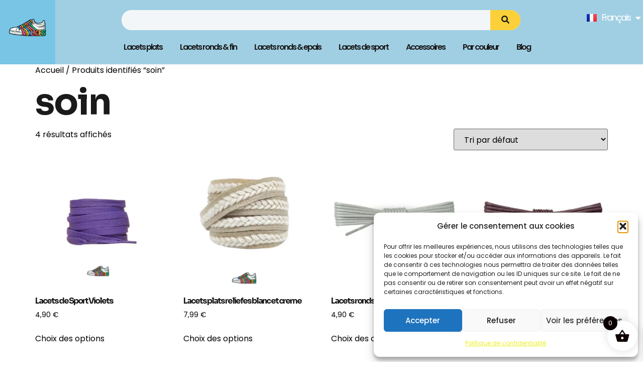

--- FILE ---
content_type: text/html; charset=UTF-8
request_url: https://monlacets.com/etiquette-produit/soin/
body_size: 27313
content:
<!doctype html>
<html lang="fr-FR">
<head>
	<meta charset="UTF-8">
	<meta name="viewport" content="width=device-width, initial-scale=1">
	<link rel="profile" href="https://gmpg.org/xfn/11">
	<meta name='robots' content='index, follow, max-image-preview:large, max-snippet:-1, max-video-preview:-1' />
<script>window._wca = window._wca || [];</script>

	<!-- This site is optimized with the Yoast SEO plugin v26.6 - https://yoast.com/wordpress/plugins/seo/ -->
	<title>Archives des soin - monlacets</title>
	<link rel="canonical" href="https://monlacets.com/etiquette-produit/soin/" />
	<meta property="og:locale" content="fr_FR" />
	<meta property="og:type" content="article" />
	<meta property="og:title" content="Archives des soin - monlacets" />
	<meta property="og:url" content="https://monlacets.com/etiquette-produit/soin/" />
	<meta property="og:site_name" content="monlacets" />
	<meta name="twitter:card" content="summary_large_image" />
	<script type="application/ld+json" class="yoast-schema-graph">{"@context":"https://schema.org","@graph":[{"@type":"CollectionPage","@id":"https://monlacets.com/etiquette-produit/soin/","url":"https://monlacets.com/etiquette-produit/soin/","name":"Archives des soin - monlacets","isPartOf":{"@id":"https://monlacets.com/#website"},"primaryImageOfPage":{"@id":"https://monlacets.com/etiquette-produit/soin/#primaryimage"},"image":{"@id":"https://monlacets.com/etiquette-produit/soin/#primaryimage"},"thumbnailUrl":"https://monlacets.com/wp-content/uploads/2023/12/Lacets-de-sport-1.png","breadcrumb":{"@id":"https://monlacets.com/etiquette-produit/soin/#breadcrumb"},"inLanguage":"fr-FR"},{"@type":"ImageObject","inLanguage":"fr-FR","@id":"https://monlacets.com/etiquette-produit/soin/#primaryimage","url":"https://monlacets.com/wp-content/uploads/2023/12/Lacets-de-sport-1.png","contentUrl":"https://monlacets.com/wp-content/uploads/2023/12/Lacets-de-sport-1.png","width":500,"height":500,"caption":"lacets sport violet"},{"@type":"BreadcrumbList","@id":"https://monlacets.com/etiquette-produit/soin/#breadcrumb","itemListElement":[{"@type":"ListItem","position":1,"name":"Accueil","item":"https://monlacets.com/"},{"@type":"ListItem","position":2,"name":"soin"}]},{"@type":"WebSite","@id":"https://monlacets.com/#website","url":"https://monlacets.com/","name":"monlacets","description":"","publisher":{"@id":"https://monlacets.com/#organization"},"potentialAction":[{"@type":"SearchAction","target":{"@type":"EntryPoint","urlTemplate":"https://monlacets.com/?s={search_term_string}"},"query-input":{"@type":"PropertyValueSpecification","valueRequired":true,"valueName":"search_term_string"}}],"inLanguage":"fr-FR"},{"@type":"Organization","@id":"https://monlacets.com/#organization","name":"monlacets","url":"https://monlacets.com/","logo":{"@type":"ImageObject","inLanguage":"fr-FR","@id":"https://monlacets.com/#/schema/logo/image/","url":"https://monlacets.com/wp-content/uploads/2023/10/8da4af99-5967-454a-9191-b5dac01aab07-removebg-preview-1.png","contentUrl":"https://monlacets.com/wp-content/uploads/2023/10/8da4af99-5967-454a-9191-b5dac01aab07-removebg-preview-1.png","width":500,"height":500,"caption":"monlacets"},"image":{"@id":"https://monlacets.com/#/schema/logo/image/"}}]}</script>
	<!-- / Yoast SEO plugin. -->


<link rel='dns-prefetch' href='//stats.wp.com' />
<link rel='dns-prefetch' href='//www.googletagmanager.com' />
<link rel="alternate" type="application/rss+xml" title="monlacets &raquo; Flux" href="https://monlacets.com/feed/" />
<link rel="alternate" type="application/rss+xml" title="monlacets &raquo; Flux des commentaires" href="https://monlacets.com/comments/feed/" />
<link rel="alternate" type="application/rss+xml" title="Flux pour monlacets &raquo; soin Étiquette" href="https://monlacets.com/etiquette-produit/soin/feed/" />
<style id='wp-img-auto-sizes-contain-inline-css'>
img:is([sizes=auto i],[sizes^="auto," i]){contain-intrinsic-size:3000px 1500px}
/*# sourceURL=wp-img-auto-sizes-contain-inline-css */
</style>
<style id='wp-emoji-styles-inline-css'>

	img.wp-smiley, img.emoji {
		display: inline !important;
		border: none !important;
		box-shadow: none !important;
		height: 1em !important;
		width: 1em !important;
		margin: 0 0.07em !important;
		vertical-align: -0.1em !important;
		background: none !important;
		padding: 0 !important;
	}
/*# sourceURL=wp-emoji-styles-inline-css */
</style>
<link rel='stylesheet' id='wp-block-library-css' href='https://monlacets.com/wp-includes/css/dist/block-library/style.min.css?ver=6.9' media='all' />
<link rel='stylesheet' id='mediaelement-css' href='https://monlacets.com/wp-includes/js/mediaelement/mediaelementplayer-legacy.min.css?ver=4.2.17' media='all' />
<link rel='stylesheet' id='wp-mediaelement-css' href='https://monlacets.com/wp-includes/js/mediaelement/wp-mediaelement.min.css?ver=6.9' media='all' />
<style id='jetpack-sharing-buttons-style-inline-css'>
.jetpack-sharing-buttons__services-list{display:flex;flex-direction:row;flex-wrap:wrap;gap:0;list-style-type:none;margin:5px;padding:0}.jetpack-sharing-buttons__services-list.has-small-icon-size{font-size:12px}.jetpack-sharing-buttons__services-list.has-normal-icon-size{font-size:16px}.jetpack-sharing-buttons__services-list.has-large-icon-size{font-size:24px}.jetpack-sharing-buttons__services-list.has-huge-icon-size{font-size:36px}@media print{.jetpack-sharing-buttons__services-list{display:none!important}}.editor-styles-wrapper .wp-block-jetpack-sharing-buttons{gap:0;padding-inline-start:0}ul.jetpack-sharing-buttons__services-list.has-background{padding:1.25em 2.375em}
/*# sourceURL=https://monlacets.com/wp-content/plugins/jetpack/_inc/blocks/sharing-buttons/view.css */
</style>
<style id='global-styles-inline-css'>
:root{--wp--preset--aspect-ratio--square: 1;--wp--preset--aspect-ratio--4-3: 4/3;--wp--preset--aspect-ratio--3-4: 3/4;--wp--preset--aspect-ratio--3-2: 3/2;--wp--preset--aspect-ratio--2-3: 2/3;--wp--preset--aspect-ratio--16-9: 16/9;--wp--preset--aspect-ratio--9-16: 9/16;--wp--preset--color--black: #000000;--wp--preset--color--cyan-bluish-gray: #abb8c3;--wp--preset--color--white: #ffffff;--wp--preset--color--pale-pink: #f78da7;--wp--preset--color--vivid-red: #cf2e2e;--wp--preset--color--luminous-vivid-orange: #ff6900;--wp--preset--color--luminous-vivid-amber: #fcb900;--wp--preset--color--light-green-cyan: #7bdcb5;--wp--preset--color--vivid-green-cyan: #00d084;--wp--preset--color--pale-cyan-blue: #8ed1fc;--wp--preset--color--vivid-cyan-blue: #0693e3;--wp--preset--color--vivid-purple: #9b51e0;--wp--preset--gradient--vivid-cyan-blue-to-vivid-purple: linear-gradient(135deg,rgb(6,147,227) 0%,rgb(155,81,224) 100%);--wp--preset--gradient--light-green-cyan-to-vivid-green-cyan: linear-gradient(135deg,rgb(122,220,180) 0%,rgb(0,208,130) 100%);--wp--preset--gradient--luminous-vivid-amber-to-luminous-vivid-orange: linear-gradient(135deg,rgb(252,185,0) 0%,rgb(255,105,0) 100%);--wp--preset--gradient--luminous-vivid-orange-to-vivid-red: linear-gradient(135deg,rgb(255,105,0) 0%,rgb(207,46,46) 100%);--wp--preset--gradient--very-light-gray-to-cyan-bluish-gray: linear-gradient(135deg,rgb(238,238,238) 0%,rgb(169,184,195) 100%);--wp--preset--gradient--cool-to-warm-spectrum: linear-gradient(135deg,rgb(74,234,220) 0%,rgb(151,120,209) 20%,rgb(207,42,186) 40%,rgb(238,44,130) 60%,rgb(251,105,98) 80%,rgb(254,248,76) 100%);--wp--preset--gradient--blush-light-purple: linear-gradient(135deg,rgb(255,206,236) 0%,rgb(152,150,240) 100%);--wp--preset--gradient--blush-bordeaux: linear-gradient(135deg,rgb(254,205,165) 0%,rgb(254,45,45) 50%,rgb(107,0,62) 100%);--wp--preset--gradient--luminous-dusk: linear-gradient(135deg,rgb(255,203,112) 0%,rgb(199,81,192) 50%,rgb(65,88,208) 100%);--wp--preset--gradient--pale-ocean: linear-gradient(135deg,rgb(255,245,203) 0%,rgb(182,227,212) 50%,rgb(51,167,181) 100%);--wp--preset--gradient--electric-grass: linear-gradient(135deg,rgb(202,248,128) 0%,rgb(113,206,126) 100%);--wp--preset--gradient--midnight: linear-gradient(135deg,rgb(2,3,129) 0%,rgb(40,116,252) 100%);--wp--preset--font-size--small: 13px;--wp--preset--font-size--medium: 20px;--wp--preset--font-size--large: 36px;--wp--preset--font-size--x-large: 42px;--wp--preset--spacing--20: 0.44rem;--wp--preset--spacing--30: 0.67rem;--wp--preset--spacing--40: 1rem;--wp--preset--spacing--50: 1.5rem;--wp--preset--spacing--60: 2.25rem;--wp--preset--spacing--70: 3.38rem;--wp--preset--spacing--80: 5.06rem;--wp--preset--shadow--natural: 6px 6px 9px rgba(0, 0, 0, 0.2);--wp--preset--shadow--deep: 12px 12px 50px rgba(0, 0, 0, 0.4);--wp--preset--shadow--sharp: 6px 6px 0px rgba(0, 0, 0, 0.2);--wp--preset--shadow--outlined: 6px 6px 0px -3px rgb(255, 255, 255), 6px 6px rgb(0, 0, 0);--wp--preset--shadow--crisp: 6px 6px 0px rgb(0, 0, 0);}:root { --wp--style--global--content-size: 800px;--wp--style--global--wide-size: 1200px; }:where(body) { margin: 0; }.wp-site-blocks > .alignleft { float: left; margin-right: 2em; }.wp-site-blocks > .alignright { float: right; margin-left: 2em; }.wp-site-blocks > .aligncenter { justify-content: center; margin-left: auto; margin-right: auto; }:where(.wp-site-blocks) > * { margin-block-start: 24px; margin-block-end: 0; }:where(.wp-site-blocks) > :first-child { margin-block-start: 0; }:where(.wp-site-blocks) > :last-child { margin-block-end: 0; }:root { --wp--style--block-gap: 24px; }:root :where(.is-layout-flow) > :first-child{margin-block-start: 0;}:root :where(.is-layout-flow) > :last-child{margin-block-end: 0;}:root :where(.is-layout-flow) > *{margin-block-start: 24px;margin-block-end: 0;}:root :where(.is-layout-constrained) > :first-child{margin-block-start: 0;}:root :where(.is-layout-constrained) > :last-child{margin-block-end: 0;}:root :where(.is-layout-constrained) > *{margin-block-start: 24px;margin-block-end: 0;}:root :where(.is-layout-flex){gap: 24px;}:root :where(.is-layout-grid){gap: 24px;}.is-layout-flow > .alignleft{float: left;margin-inline-start: 0;margin-inline-end: 2em;}.is-layout-flow > .alignright{float: right;margin-inline-start: 2em;margin-inline-end: 0;}.is-layout-flow > .aligncenter{margin-left: auto !important;margin-right: auto !important;}.is-layout-constrained > .alignleft{float: left;margin-inline-start: 0;margin-inline-end: 2em;}.is-layout-constrained > .alignright{float: right;margin-inline-start: 2em;margin-inline-end: 0;}.is-layout-constrained > .aligncenter{margin-left: auto !important;margin-right: auto !important;}.is-layout-constrained > :where(:not(.alignleft):not(.alignright):not(.alignfull)){max-width: var(--wp--style--global--content-size);margin-left: auto !important;margin-right: auto !important;}.is-layout-constrained > .alignwide{max-width: var(--wp--style--global--wide-size);}body .is-layout-flex{display: flex;}.is-layout-flex{flex-wrap: wrap;align-items: center;}.is-layout-flex > :is(*, div){margin: 0;}body .is-layout-grid{display: grid;}.is-layout-grid > :is(*, div){margin: 0;}body{padding-top: 0px;padding-right: 0px;padding-bottom: 0px;padding-left: 0px;}a:where(:not(.wp-element-button)){text-decoration: underline;}:root :where(.wp-element-button, .wp-block-button__link){background-color: #32373c;border-width: 0;color: #fff;font-family: inherit;font-size: inherit;font-style: inherit;font-weight: inherit;letter-spacing: inherit;line-height: inherit;padding-top: calc(0.667em + 2px);padding-right: calc(1.333em + 2px);padding-bottom: calc(0.667em + 2px);padding-left: calc(1.333em + 2px);text-decoration: none;text-transform: inherit;}.has-black-color{color: var(--wp--preset--color--black) !important;}.has-cyan-bluish-gray-color{color: var(--wp--preset--color--cyan-bluish-gray) !important;}.has-white-color{color: var(--wp--preset--color--white) !important;}.has-pale-pink-color{color: var(--wp--preset--color--pale-pink) !important;}.has-vivid-red-color{color: var(--wp--preset--color--vivid-red) !important;}.has-luminous-vivid-orange-color{color: var(--wp--preset--color--luminous-vivid-orange) !important;}.has-luminous-vivid-amber-color{color: var(--wp--preset--color--luminous-vivid-amber) !important;}.has-light-green-cyan-color{color: var(--wp--preset--color--light-green-cyan) !important;}.has-vivid-green-cyan-color{color: var(--wp--preset--color--vivid-green-cyan) !important;}.has-pale-cyan-blue-color{color: var(--wp--preset--color--pale-cyan-blue) !important;}.has-vivid-cyan-blue-color{color: var(--wp--preset--color--vivid-cyan-blue) !important;}.has-vivid-purple-color{color: var(--wp--preset--color--vivid-purple) !important;}.has-black-background-color{background-color: var(--wp--preset--color--black) !important;}.has-cyan-bluish-gray-background-color{background-color: var(--wp--preset--color--cyan-bluish-gray) !important;}.has-white-background-color{background-color: var(--wp--preset--color--white) !important;}.has-pale-pink-background-color{background-color: var(--wp--preset--color--pale-pink) !important;}.has-vivid-red-background-color{background-color: var(--wp--preset--color--vivid-red) !important;}.has-luminous-vivid-orange-background-color{background-color: var(--wp--preset--color--luminous-vivid-orange) !important;}.has-luminous-vivid-amber-background-color{background-color: var(--wp--preset--color--luminous-vivid-amber) !important;}.has-light-green-cyan-background-color{background-color: var(--wp--preset--color--light-green-cyan) !important;}.has-vivid-green-cyan-background-color{background-color: var(--wp--preset--color--vivid-green-cyan) !important;}.has-pale-cyan-blue-background-color{background-color: var(--wp--preset--color--pale-cyan-blue) !important;}.has-vivid-cyan-blue-background-color{background-color: var(--wp--preset--color--vivid-cyan-blue) !important;}.has-vivid-purple-background-color{background-color: var(--wp--preset--color--vivid-purple) !important;}.has-black-border-color{border-color: var(--wp--preset--color--black) !important;}.has-cyan-bluish-gray-border-color{border-color: var(--wp--preset--color--cyan-bluish-gray) !important;}.has-white-border-color{border-color: var(--wp--preset--color--white) !important;}.has-pale-pink-border-color{border-color: var(--wp--preset--color--pale-pink) !important;}.has-vivid-red-border-color{border-color: var(--wp--preset--color--vivid-red) !important;}.has-luminous-vivid-orange-border-color{border-color: var(--wp--preset--color--luminous-vivid-orange) !important;}.has-luminous-vivid-amber-border-color{border-color: var(--wp--preset--color--luminous-vivid-amber) !important;}.has-light-green-cyan-border-color{border-color: var(--wp--preset--color--light-green-cyan) !important;}.has-vivid-green-cyan-border-color{border-color: var(--wp--preset--color--vivid-green-cyan) !important;}.has-pale-cyan-blue-border-color{border-color: var(--wp--preset--color--pale-cyan-blue) !important;}.has-vivid-cyan-blue-border-color{border-color: var(--wp--preset--color--vivid-cyan-blue) !important;}.has-vivid-purple-border-color{border-color: var(--wp--preset--color--vivid-purple) !important;}.has-vivid-cyan-blue-to-vivid-purple-gradient-background{background: var(--wp--preset--gradient--vivid-cyan-blue-to-vivid-purple) !important;}.has-light-green-cyan-to-vivid-green-cyan-gradient-background{background: var(--wp--preset--gradient--light-green-cyan-to-vivid-green-cyan) !important;}.has-luminous-vivid-amber-to-luminous-vivid-orange-gradient-background{background: var(--wp--preset--gradient--luminous-vivid-amber-to-luminous-vivid-orange) !important;}.has-luminous-vivid-orange-to-vivid-red-gradient-background{background: var(--wp--preset--gradient--luminous-vivid-orange-to-vivid-red) !important;}.has-very-light-gray-to-cyan-bluish-gray-gradient-background{background: var(--wp--preset--gradient--very-light-gray-to-cyan-bluish-gray) !important;}.has-cool-to-warm-spectrum-gradient-background{background: var(--wp--preset--gradient--cool-to-warm-spectrum) !important;}.has-blush-light-purple-gradient-background{background: var(--wp--preset--gradient--blush-light-purple) !important;}.has-blush-bordeaux-gradient-background{background: var(--wp--preset--gradient--blush-bordeaux) !important;}.has-luminous-dusk-gradient-background{background: var(--wp--preset--gradient--luminous-dusk) !important;}.has-pale-ocean-gradient-background{background: var(--wp--preset--gradient--pale-ocean) !important;}.has-electric-grass-gradient-background{background: var(--wp--preset--gradient--electric-grass) !important;}.has-midnight-gradient-background{background: var(--wp--preset--gradient--midnight) !important;}.has-small-font-size{font-size: var(--wp--preset--font-size--small) !important;}.has-medium-font-size{font-size: var(--wp--preset--font-size--medium) !important;}.has-large-font-size{font-size: var(--wp--preset--font-size--large) !important;}.has-x-large-font-size{font-size: var(--wp--preset--font-size--x-large) !important;}
:root :where(.wp-block-pullquote){font-size: 1.5em;line-height: 1.6;}
/*# sourceURL=global-styles-inline-css */
</style>
<link rel='stylesheet' id='woocommerce-layout-css' href='https://monlacets.com/wp-content/plugins/woocommerce/assets/css/woocommerce-layout.css?ver=10.4.3' media='all' />
<style id='woocommerce-layout-inline-css'>

	.infinite-scroll .woocommerce-pagination {
		display: none;
	}
/*# sourceURL=woocommerce-layout-inline-css */
</style>
<link rel='stylesheet' id='woocommerce-smallscreen-css' href='https://monlacets.com/wp-content/plugins/woocommerce/assets/css/woocommerce-smallscreen.css?ver=10.4.3' media='only screen and (max-width: 768px)' />
<link rel='stylesheet' id='woocommerce-general-css' href='https://monlacets.com/wp-content/plugins/woocommerce/assets/css/woocommerce.css?ver=10.4.3' media='all' />
<style id='woocommerce-inline-inline-css'>
.woocommerce form .form-row .required { visibility: visible; }
/*# sourceURL=woocommerce-inline-inline-css */
</style>
<link rel='stylesheet' id='cmplz-general-css' href='https://monlacets.com/wp-content/plugins/complianz-gdpr/assets/css/cookieblocker.min.css?ver=1767604319' media='all' />
<link rel='stylesheet' id='xoo-wsc-fonts-css' href='https://monlacets.com/wp-content/plugins/side-cart-woocommerce/assets/css/xoo-wsc-fonts.css?ver=2.7.2' media='all' />
<link rel='stylesheet' id='xoo-wsc-style-css' href='https://monlacets.com/wp-content/plugins/side-cart-woocommerce/assets/css/xoo-wsc-style.css?ver=2.7.2' media='all' />
<style id='xoo-wsc-style-inline-css'>




.xoo-wsc-ft-buttons-cont a.xoo-wsc-ft-btn, .xoo-wsc-container .xoo-wsc-btn {
	background-color: #fcd039;
	color: #0a0a0a;
	border: 2px solid #ffffff;
	padding: 10px 20px;
}

.xoo-wsc-ft-buttons-cont a.xoo-wsc-ft-btn:hover, .xoo-wsc-container .xoo-wsc-btn:hover {
	background-color: #ffffff;
	color: #000000;
	border: 2px solid #000000;
}

 

.xoo-wsc-footer{
	background-color: #ffffff;
	color: #000000;
	padding: 10px 20px;
	box-shadow: 0 -1px 10px #0000001a;
}

.xoo-wsc-footer, .xoo-wsc-footer a, .xoo-wsc-footer .amount{
	font-size: 18px;
}

.xoo-wsc-btn .amount{
	color: #0a0a0a}

.xoo-wsc-btn:hover .amount{
	color: #000000;
}

.xoo-wsc-ft-buttons-cont{
	grid-template-columns: auto;
}

.xoo-wsc-basket{
	bottom: 12px;
	right: 1px;
	background-color: #ffffff;
	color: #0f0101;
	box-shadow: 0px 0px 15px 2px #0000001a;
	border-radius: 50%;
	display: flex;
	width: 60px;
	height: 60px;
}


.xoo-wsc-bki{
	font-size: 30px}

.xoo-wsc-items-count{
	top: -9px;
	left: -8px;
}

.xoo-wsc-items-count, .xoo-wsch-items-count{
	background-color: #0a0000;
	color: #ffffff;
}

.xoo-wsc-container, .xoo-wsc-slider{
	max-width: 365px;
	right: -365px;
	top: 0;bottom: 0;
	bottom: 0;
	font-family: }


.xoo-wsc-cart-active .xoo-wsc-container, .xoo-wsc-slider-active .xoo-wsc-slider{
	right: 0;
}


.xoo-wsc-cart-active .xoo-wsc-basket{
	right: 365px;
}

.xoo-wsc-slider{
	right: -365px;
}

span.xoo-wsch-close {
    font-size: 16px;
}

	.xoo-wsch-top{
		justify-content: center;
	}
	span.xoo-wsch-close {
	    right: 10px;
	}

.xoo-wsch-text{
	font-size: 20px;
}

.xoo-wsc-header{
	color: #000000;
	background-color: #ffffff;
	border-bottom: 2px solid #eee;
	padding: 15px 15px;
}


.xoo-wsc-body{
	background-color: #f8f9fa;
}

.xoo-wsc-products:not(.xoo-wsc-pattern-card), .xoo-wsc-products:not(.xoo-wsc-pattern-card) span.amount, .xoo-wsc-products:not(.xoo-wsc-pattern-card) a{
	font-size: 16px;
	color: #000000;
}

.xoo-wsc-products:not(.xoo-wsc-pattern-card) .xoo-wsc-product{
	padding: 10px 15px;
	margin: 10px 15px;
	border-radius: 5px;
	box-shadow: 0 2px 2px #00000005;
	background-color: #ffffff;
}

.xoo-wsc-sum-col{
	justify-content: center;
}


/** Shortcode **/
.xoo-wsc-sc-count{
	background-color: #000000;
	color: #ffffff;
}

.xoo-wsc-sc-bki{
	font-size: 28px;
	color: #000000;
}
.xoo-wsc-sc-cont{
	color: #000000;
}

.added_to_cart{
	display: none!important;
}

.xoo-wsc-product dl.variation {
	display: block;
}


.xoo-wsc-product-cont{
	padding: 10px 10px;
}

.xoo-wsc-products:not(.xoo-wsc-pattern-card) .xoo-wsc-img-col{
	width: 28%;
}

.xoo-wsc-pattern-card .xoo-wsc-img-col img{
	max-width: 100%;
	height: auto;
}

.xoo-wsc-products:not(.xoo-wsc-pattern-card) .xoo-wsc-sum-col{
	width: 72%;
}

.xoo-wsc-pattern-card .xoo-wsc-product-cont{
	width: 50% 
}

@media only screen and (max-width: 600px) {
	.xoo-wsc-pattern-card .xoo-wsc-product-cont  {
		width: 50%;
	}
}


.xoo-wsc-pattern-card .xoo-wsc-product{
	border: 0;
	box-shadow: 0px 10px 15px -12px #0000001a;
}


.xoo-wsc-sm-front{
	background-color: #eee;
}
.xoo-wsc-pattern-card, .xoo-wsc-sm-front{
	border-bottom-left-radius: 5px;
	border-bottom-right-radius: 5px;
}
.xoo-wsc-pattern-card, .xoo-wsc-img-col img, .xoo-wsc-img-col, .xoo-wsc-sm-back-cont{
	border-top-left-radius: 5px;
	border-top-right-radius: 5px;
}
.xoo-wsc-sm-back{
	background-color: #fff;
}
.xoo-wsc-pattern-card, .xoo-wsc-pattern-card a, .xoo-wsc-pattern-card .amount{
	font-size: 16px;
}

.xoo-wsc-sm-front, .xoo-wsc-sm-front a, .xoo-wsc-sm-front .amount{
	color: #000;
}

.xoo-wsc-sm-back, .xoo-wsc-sm-back a, .xoo-wsc-sm-back .amount{
	color: #000;
}


.magictime {
    animation-duration: 0.5s;
}



span.xoo-wsch-items-count{
	height: 20px;
	line-height: 20px;
	width: 20px;
}

span.xoo-wsch-icon{
	font-size: 30px
}

.xoo-wsc-smr-del{
	font-size: 16px
}
/*# sourceURL=xoo-wsc-style-inline-css */
</style>
<link rel='stylesheet' id='hello-elementor-css' href='https://monlacets.com/wp-content/themes/hello-elementor/assets/css/reset.css?ver=3.4.5' media='all' />
<link rel='stylesheet' id='hello-elementor-theme-style-css' href='https://monlacets.com/wp-content/themes/hello-elementor/assets/css/theme.css?ver=3.4.5' media='all' />
<link rel='stylesheet' id='hello-elementor-header-footer-css' href='https://monlacets.com/wp-content/themes/hello-elementor/assets/css/header-footer.css?ver=3.4.5' media='all' />
<link rel='stylesheet' id='elementor-frontend-css' href='https://monlacets.com/wp-content/plugins/elementor/assets/css/frontend.min.css?ver=3.34.0' media='all' />
<link rel='stylesheet' id='elementor-post-195-css' href='https://monlacets.com/wp-content/uploads/elementor/css/post-195.css?ver=1769822721' media='all' />
<link rel='stylesheet' id='elementor-icons-css' href='https://monlacets.com/wp-content/plugins/elementor/assets/lib/eicons/css/elementor-icons.min.css?ver=5.45.0' media='all' />
<link rel='stylesheet' id='elementor-pro-css' href='https://monlacets.com/wp-content/plugins/elementor-pro/assets/css/frontend.min.css?ver=3.16.2' media='all' />
<link rel='stylesheet' id='elementor-post-96-css' href='https://monlacets.com/wp-content/uploads/elementor/css/post-96.css?ver=1769822721' media='all' />
<link rel='stylesheet' id='elementor-post-55-css' href='https://monlacets.com/wp-content/uploads/elementor/css/post-55.css?ver=1769822737' media='all' />
<link rel='stylesheet' id='elementor-gf-sora-css' href='https://fonts.googleapis.com/css?family=Sora:100,100italic,200,200italic,300,300italic,400,400italic,500,500italic,600,600italic,700,700italic,800,800italic,900,900italic&#038;display=swap' media='all' />
<link rel='stylesheet' id='elementor-gf-pacifico-css' href='https://fonts.googleapis.com/css?family=Pacifico:100,100italic,200,200italic,300,300italic,400,400italic,500,500italic,600,600italic,700,700italic,800,800italic,900,900italic&#038;display=swap' media='all' />
<link rel='stylesheet' id='elementor-gf-poppins-css' href='https://fonts.googleapis.com/css?family=Poppins:100,100italic,200,200italic,300,300italic,400,400italic,500,500italic,600,600italic,700,700italic,800,800italic,900,900italic&#038;display=swap' media='all' />
<link rel='stylesheet' id='elementor-gf-gfsdidot-css' href='https://fonts.googleapis.com/css?family=GFS+Didot:100,100italic,200,200italic,300,300italic,400,400italic,500,500italic,600,600italic,700,700italic,800,800italic,900,900italic&#038;display=swap' media='all' />
<link rel='stylesheet' id='elementor-gf-roboto-css' href='https://fonts.googleapis.com/css?family=Roboto:100,100italic,200,200italic,300,300italic,400,400italic,500,500italic,600,600italic,700,700italic,800,800italic,900,900italic&#038;display=swap' media='all' />
<link rel='stylesheet' id='elementor-icons-shared-0-css' href='https://monlacets.com/wp-content/plugins/elementor/assets/lib/font-awesome/css/fontawesome.min.css?ver=5.15.3' media='all' />
<link rel='stylesheet' id='elementor-icons-fa-solid-css' href='https://monlacets.com/wp-content/plugins/elementor/assets/lib/font-awesome/css/solid.min.css?ver=5.15.3' media='all' />
<script src="https://monlacets.com/wp-includes/js/jquery/jquery.min.js?ver=3.7.1" id="jquery-core-js"></script>
<script src="https://monlacets.com/wp-includes/js/jquery/jquery-migrate.min.js?ver=3.4.1" id="jquery-migrate-js"></script>
<script src="https://monlacets.com/wp-content/plugins/woocommerce/assets/js/jquery-blockui/jquery.blockUI.min.js?ver=2.7.0-wc.10.4.3" id="wc-jquery-blockui-js" defer data-wp-strategy="defer"></script>
<script id="wc-add-to-cart-js-extra">
var wc_add_to_cart_params = {"ajax_url":"/wp-admin/admin-ajax.php","wc_ajax_url":"/?wc-ajax=%%endpoint%%","i18n_view_cart":"Voir le panier","cart_url":"https://monlacets.com/panier/","is_cart":"","cart_redirect_after_add":"no"};
//# sourceURL=wc-add-to-cart-js-extra
</script>
<script src="https://monlacets.com/wp-content/plugins/woocommerce/assets/js/frontend/add-to-cart.min.js?ver=10.4.3" id="wc-add-to-cart-js" defer data-wp-strategy="defer"></script>
<script src="https://monlacets.com/wp-content/plugins/woocommerce/assets/js/js-cookie/js.cookie.min.js?ver=2.1.4-wc.10.4.3" id="wc-js-cookie-js" defer data-wp-strategy="defer"></script>
<script id="woocommerce-js-extra">
var woocommerce_params = {"ajax_url":"/wp-admin/admin-ajax.php","wc_ajax_url":"/?wc-ajax=%%endpoint%%","i18n_password_show":"Afficher le mot de passe","i18n_password_hide":"Masquer le mot de passe"};
//# sourceURL=woocommerce-js-extra
</script>
<script src="https://monlacets.com/wp-content/plugins/woocommerce/assets/js/frontend/woocommerce.min.js?ver=10.4.3" id="woocommerce-js" defer data-wp-strategy="defer"></script>
<script id="WCPAY_ASSETS-js-extra">
var wcpayAssets = {"url":"https://monlacets.com/wp-content/plugins/woocommerce-payments/dist/"};
//# sourceURL=WCPAY_ASSETS-js-extra
</script>
<script type="text/plain" data-service="jetpack-statistics" data-category="statistics" data-cmplz-src="https://stats.wp.com/s-202605.js" id="woocommerce-analytics-js" defer data-wp-strategy="defer"></script>

<!-- Extrait de code de la balise Google (gtag.js) ajouté par Site Kit -->
<!-- Extrait Google Analytics ajouté par Site Kit -->
<script src="https://www.googletagmanager.com/gtag/js?id=GT-TBBCK88" id="google_gtagjs-js" async></script>
<script id="google_gtagjs-js-after">
window.dataLayer = window.dataLayer || [];function gtag(){dataLayer.push(arguments);}
gtag("set","linker",{"domains":["monlacets.com"]});
gtag("js", new Date());
gtag("set", "developer_id.dZTNiMT", true);
gtag("config", "GT-TBBCK88");
//# sourceURL=google_gtagjs-js-after
</script>
<link rel="https://api.w.org/" href="https://monlacets.com/wp-json/" /><link rel="alternate" title="JSON" type="application/json" href="https://monlacets.com/wp-json/wp/v2/product_tag/311" /><link rel="EditURI" type="application/rsd+xml" title="RSD" href="https://monlacets.com/xmlrpc.php?rsd" />
<meta name="generator" content="WordPress 6.9" />
<meta name="generator" content="WooCommerce 10.4.3" />
<meta name="generator" content="Site Kit by Google 1.168.0" />	<style>img#wpstats{display:none}</style>
					<style>.cmplz-hidden {
					display: none !important;
				}</style>	<noscript><style>.woocommerce-product-gallery{ opacity: 1 !important; }</style></noscript>
	
<!-- Balises Meta Google AdSense ajoutées par Site Kit -->
<meta name="google-adsense-platform-account" content="ca-host-pub-2644536267352236">
<meta name="google-adsense-platform-domain" content="sitekit.withgoogle.com">
<!-- Fin des balises Meta End Google AdSense ajoutées par Site Kit -->
<meta name="generator" content="Elementor 3.34.0; features: additional_custom_breakpoints; settings: css_print_method-external, google_font-enabled, font_display-swap">
			<style>
				.e-con.e-parent:nth-of-type(n+4):not(.e-lazyloaded):not(.e-no-lazyload),
				.e-con.e-parent:nth-of-type(n+4):not(.e-lazyloaded):not(.e-no-lazyload) * {
					background-image: none !important;
				}
				@media screen and (max-height: 1024px) {
					.e-con.e-parent:nth-of-type(n+3):not(.e-lazyloaded):not(.e-no-lazyload),
					.e-con.e-parent:nth-of-type(n+3):not(.e-lazyloaded):not(.e-no-lazyload) * {
						background-image: none !important;
					}
				}
				@media screen and (max-height: 640px) {
					.e-con.e-parent:nth-of-type(n+2):not(.e-lazyloaded):not(.e-no-lazyload),
					.e-con.e-parent:nth-of-type(n+2):not(.e-lazyloaded):not(.e-no-lazyload) * {
						background-image: none !important;
					}
				}
			</style>
			<meta name="redi-version" content="1.2.7" /><link rel="icon" href="https://monlacets.com/wp-content/uploads/2023/10/cropped-Logomonlacets-32x32.png" sizes="32x32" />
<link rel="icon" href="https://monlacets.com/wp-content/uploads/2023/10/cropped-Logomonlacets-192x192.png" sizes="192x192" />
<link rel="apple-touch-icon" href="https://monlacets.com/wp-content/uploads/2023/10/cropped-Logomonlacets-180x180.png" />
<meta name="msapplication-TileImage" content="https://monlacets.com/wp-content/uploads/2023/10/cropped-Logomonlacets-270x270.png" />
</head>
<body data-cmplz=1 class="archive tax-product_tag term-soin term-311 wp-custom-logo wp-embed-responsive wp-theme-hello-elementor theme-hello-elementor woocommerce woocommerce-page woocommerce-no-js hello-elementor-default elementor-default elementor-kit-195">


<a class="skip-link screen-reader-text" href="#content">Aller au contenu</a>

		<div data-elementor-type="header" data-elementor-id="96" class="elementor elementor-96 elementor-location-header" data-elementor-post-type="elementor_library">
					<div class="elementor-section-wrap">
								<section class="elementor-section elementor-top-section elementor-element elementor-element-bae60eb elementor-section-full_width elementor-hidden-mobile elementor-section-height-default elementor-section-height-default" data-id="bae60eb" data-element_type="section" data-settings="{&quot;background_background&quot;:&quot;classic&quot;}">
						<div class="elementor-container elementor-column-gap-default">
					<div class="elementor-column elementor-col-33 elementor-top-column elementor-element elementor-element-6546dd8f" data-id="6546dd8f" data-element_type="column" data-settings="{&quot;background_background&quot;:&quot;classic&quot;}">
			<div class="elementor-widget-wrap elementor-element-populated">
						<div class="elementor-element elementor-element-363283ac elementor-widget elementor-widget-image" data-id="363283ac" data-element_type="widget" data-widget_type="image.default">
				<div class="elementor-widget-container">
																<a href="https://monlacets.com">
							<img fetchpriority="high" width="300" height="300" src="https://monlacets.com/wp-content/uploads/2023/10/8da4af99-5967-454a-9191-b5dac01aab07-removebg-preview-1-300x300.png" class="attachment-medium size-medium wp-image-7" alt="logo de monlacets" srcset="https://monlacets.com/wp-content/uploads/2023/10/8da4af99-5967-454a-9191-b5dac01aab07-removebg-preview-1-300x300.png 300w, https://monlacets.com/wp-content/uploads/2023/10/8da4af99-5967-454a-9191-b5dac01aab07-removebg-preview-1-100x100.png 100w, https://monlacets.com/wp-content/uploads/2023/10/8da4af99-5967-454a-9191-b5dac01aab07-removebg-preview-1-150x150.png 150w, https://monlacets.com/wp-content/uploads/2023/10/8da4af99-5967-454a-9191-b5dac01aab07-removebg-preview-1.png 500w" sizes="(max-width: 300px) 100vw, 300px" />								</a>
															</div>
				</div>
					</div>
		</div>
				<div class="elementor-column elementor-col-33 elementor-top-column elementor-element elementor-element-1970998" data-id="1970998" data-element_type="column">
			<div class="elementor-widget-wrap elementor-element-populated">
						<section class="elementor-section elementor-inner-section elementor-element elementor-element-3bb084a elementor-section-boxed elementor-section-height-default elementor-section-height-default" data-id="3bb084a" data-element_type="section">
						<div class="elementor-container elementor-column-gap-default">
					<div class="elementor-column elementor-col-100 elementor-inner-column elementor-element elementor-element-3f69bc8 elementor-hidden-tablet elementor-hidden-mobile" data-id="3f69bc8" data-element_type="column">
			<div class="elementor-widget-wrap elementor-element-populated">
						<div class="elementor-element elementor-element-4359882 elementor-widget__width-initial elementor-hidden-mobile elementor-search-form--skin-classic elementor-search-form--button-type-icon elementor-search-form--icon-search elementor-widget elementor-widget-search-form" data-id="4359882" data-element_type="widget" data-settings="{&quot;skin&quot;:&quot;classic&quot;}" data-widget_type="search-form.default">
				<div class="elementor-widget-container">
							<form class="elementor-search-form" action="https://monlacets.com/" method="get" role="search">
									<div class="elementor-search-form__container">
				<label class="elementor-screen-only" for="elementor-search-form-4359882">Search</label>

				
				<input id="elementor-search-form-4359882" placeholder="" class="elementor-search-form__input" type="search" name="s" value="">
				
									<button class="elementor-search-form__submit" type="submit" aria-label="Search">
													<i aria-hidden="true" class="fas fa-search"></i>							<span class="elementor-screen-only">Search</span>
											</button>
				
							</div>
		</form>
						</div>
				</div>
					</div>
		</div>
					</div>
		</section>
				<div class="elementor-element elementor-element-92daab0 elementor-nav-menu--dropdown-mobile elementor-nav-menu--stretch elementor-widget__width-initial elementor-nav-menu__align-center elementor-hidden-mobile elementor-nav-menu__text-align-aside elementor-nav-menu--toggle elementor-nav-menu--burger elementor-widget elementor-widget-nav-menu" data-id="92daab0" data-element_type="widget" data-settings="{&quot;submenu_icon&quot;:{&quot;value&quot;:&quot;&lt;i class=\&quot;fas fa-angle-down\&quot;&gt;&lt;\/i&gt;&quot;,&quot;library&quot;:&quot;fa-solid&quot;},&quot;full_width&quot;:&quot;stretch&quot;,&quot;layout&quot;:&quot;horizontal&quot;,&quot;toggle&quot;:&quot;burger&quot;}" data-widget_type="nav-menu.default">
				<div class="elementor-widget-container">
								<nav class="elementor-nav-menu--main elementor-nav-menu__container elementor-nav-menu--layout-horizontal e--pointer-overline e--animation-fade">
				<ul id="menu-1-92daab0" class="elementor-nav-menu"><li class="menu-item menu-item-type-post_type menu-item-object-page menu-item-has-children menu-item-168"><a href="https://monlacets.com/lacets-plats/" class="elementor-item">Lacets plats</a>
<ul class="sub-menu elementor-nav-menu--dropdown">
	<li class="menu-item menu-item-type-post_type menu-item-object-page menu-item-878"><a href="https://monlacets.com/lacets-plats/" class="elementor-sub-item">Lacets plats</a></li>
	<li class="menu-item menu-item-type-post_type menu-item-object-page menu-item-877"><a href="https://monlacets.com/lacets-elastiques-plats/" class="elementor-sub-item">Lacets Élastiques Plats </a></li>
	<li class="menu-item menu-item-type-post_type menu-item-object-page menu-item-1811"><a href="https://monlacets.com/lacets-en-peluche/" class="elementor-sub-item">Lacets en peluche</a></li>
	<li class="menu-item menu-item-type-post_type menu-item-object-page menu-item-1860"><a href="https://monlacets.com/lacets-plats-en-coton-delave/" class="elementor-sub-item">Lacets plats délavé</a></li>
	<li class="menu-item menu-item-type-post_type menu-item-object-page menu-item-2970"><a href="https://monlacets.com/lacets-velours/" class="elementor-sub-item">Lacets velours</a></li>
	<li class="menu-item menu-item-type-post_type menu-item-object-page menu-item-3065"><a href="https://monlacets.com/lacets-satin/" class="elementor-sub-item">Lacets Satin</a></li>
</ul>
</li>
<li class="menu-item menu-item-type-post_type menu-item-object-page menu-item-has-children menu-item-167"><a href="https://monlacets.com/lacets-ronds-fin/" class="elementor-item">Lacets ronds &amp; fin</a>
<ul class="sub-menu elementor-nav-menu--dropdown">
	<li class="menu-item menu-item-type-post_type menu-item-object-page menu-item-2802"><a href="https://monlacets.com/lacets-ronds-fin/lacets-ronds-fins-cires/" class="elementor-sub-item">Lacets ronds fins cirés</a></li>
	<li class="menu-item menu-item-type-post_type menu-item-object-page menu-item-2377"><a href="https://monlacets.com/lacets-ronds-fin/lacet-rond-en-peluche/" class="elementor-sub-item">Lacet rond en peluche</a></li>
</ul>
</li>
<li class="menu-item menu-item-type-post_type menu-item-object-page menu-item-has-children menu-item-166"><a href="https://monlacets.com/lacets-ronds-epais/" class="elementor-item">Lacets ronds &amp; epais</a>
<ul class="sub-menu elementor-nav-menu--dropdown">
	<li class="menu-item menu-item-type-post_type menu-item-object-page menu-item-1058"><a href="https://monlacets.com/lacet-corde/" class="elementor-sub-item">lacet corde</a></li>
</ul>
</li>
<li class="menu-item menu-item-type-post_type menu-item-object-page menu-item-165"><a href="https://monlacets.com/lacets-de-sport/" class="elementor-item">Lacets de sport</a></li>
<li class="menu-item menu-item-type-post_type menu-item-object-page menu-item-has-children menu-item-583"><a href="https://monlacets.com/accessoires/" class="elementor-item">Accessoires</a>
<ul class="sub-menu elementor-nav-menu--dropdown">
	<li class="menu-item menu-item-type-post_type menu-item-object-page menu-item-2832"><a href="https://monlacets.com/boucles-de-lacets/" class="elementor-sub-item">Boucles de lacets</a></li>
</ul>
</li>
<li class="menu-item menu-item-type-custom menu-item-object-custom menu-item-has-children menu-item-3027"><a href="#" class="elementor-item elementor-item-anchor">Par couleur</a>
<ul class="sub-menu elementor-nav-menu--dropdown">
	<li class="menu-item menu-item-type-post_type menu-item-object-page menu-item-3032"><a href="https://monlacets.com/lacet-blanc/" class="elementor-sub-item">lacet blanc</a></li>
	<li class="menu-item menu-item-type-post_type menu-item-object-page menu-item-3030"><a href="https://monlacets.com/lacet-noir/" class="elementor-sub-item">Lacet noir</a></li>
	<li class="menu-item menu-item-type-post_type menu-item-object-page menu-item-3031"><a href="https://monlacets.com/lacet-bleu/" class="elementor-sub-item">Lacet bleu</a></li>
	<li class="menu-item menu-item-type-post_type menu-item-object-page menu-item-3028"><a href="https://monlacets.com/lacet-rose/" class="elementor-sub-item">Lacet rose</a></li>
	<li class="menu-item menu-item-type-post_type menu-item-object-page menu-item-3029"><a href="https://monlacets.com/lacet-rouge/" class="elementor-sub-item">Lacet Rouge</a></li>
</ul>
</li>
<li class="menu-item menu-item-type-post_type menu-item-object-page menu-item-171"><a href="https://monlacets.com/blog/" class="elementor-item">Blog</a></li>
</ul>			</nav>
					<div class="elementor-menu-toggle" role="button" tabindex="0" aria-label="Menu Toggle" aria-expanded="false">
			<i aria-hidden="true" role="presentation" class="elementor-menu-toggle__icon--open eicon-menu-bar"></i><i aria-hidden="true" role="presentation" class="elementor-menu-toggle__icon--close eicon-close"></i>			<span class="elementor-screen-only">Menu</span>
		</div>
					<nav class="elementor-nav-menu--dropdown elementor-nav-menu__container" aria-hidden="true">
				<ul id="menu-2-92daab0" class="elementor-nav-menu"><li class="menu-item menu-item-type-post_type menu-item-object-page menu-item-has-children menu-item-168"><a href="https://monlacets.com/lacets-plats/" class="elementor-item" tabindex="-1">Lacets plats</a>
<ul class="sub-menu elementor-nav-menu--dropdown">
	<li class="menu-item menu-item-type-post_type menu-item-object-page menu-item-878"><a href="https://monlacets.com/lacets-plats/" class="elementor-sub-item" tabindex="-1">Lacets plats</a></li>
	<li class="menu-item menu-item-type-post_type menu-item-object-page menu-item-877"><a href="https://monlacets.com/lacets-elastiques-plats/" class="elementor-sub-item" tabindex="-1">Lacets Élastiques Plats </a></li>
	<li class="menu-item menu-item-type-post_type menu-item-object-page menu-item-1811"><a href="https://monlacets.com/lacets-en-peluche/" class="elementor-sub-item" tabindex="-1">Lacets en peluche</a></li>
	<li class="menu-item menu-item-type-post_type menu-item-object-page menu-item-1860"><a href="https://monlacets.com/lacets-plats-en-coton-delave/" class="elementor-sub-item" tabindex="-1">Lacets plats délavé</a></li>
	<li class="menu-item menu-item-type-post_type menu-item-object-page menu-item-2970"><a href="https://monlacets.com/lacets-velours/" class="elementor-sub-item" tabindex="-1">Lacets velours</a></li>
	<li class="menu-item menu-item-type-post_type menu-item-object-page menu-item-3065"><a href="https://monlacets.com/lacets-satin/" class="elementor-sub-item" tabindex="-1">Lacets Satin</a></li>
</ul>
</li>
<li class="menu-item menu-item-type-post_type menu-item-object-page menu-item-has-children menu-item-167"><a href="https://monlacets.com/lacets-ronds-fin/" class="elementor-item" tabindex="-1">Lacets ronds &amp; fin</a>
<ul class="sub-menu elementor-nav-menu--dropdown">
	<li class="menu-item menu-item-type-post_type menu-item-object-page menu-item-2802"><a href="https://monlacets.com/lacets-ronds-fin/lacets-ronds-fins-cires/" class="elementor-sub-item" tabindex="-1">Lacets ronds fins cirés</a></li>
	<li class="menu-item menu-item-type-post_type menu-item-object-page menu-item-2377"><a href="https://monlacets.com/lacets-ronds-fin/lacet-rond-en-peluche/" class="elementor-sub-item" tabindex="-1">Lacet rond en peluche</a></li>
</ul>
</li>
<li class="menu-item menu-item-type-post_type menu-item-object-page menu-item-has-children menu-item-166"><a href="https://monlacets.com/lacets-ronds-epais/" class="elementor-item" tabindex="-1">Lacets ronds &amp; epais</a>
<ul class="sub-menu elementor-nav-menu--dropdown">
	<li class="menu-item menu-item-type-post_type menu-item-object-page menu-item-1058"><a href="https://monlacets.com/lacet-corde/" class="elementor-sub-item" tabindex="-1">lacet corde</a></li>
</ul>
</li>
<li class="menu-item menu-item-type-post_type menu-item-object-page menu-item-165"><a href="https://monlacets.com/lacets-de-sport/" class="elementor-item" tabindex="-1">Lacets de sport</a></li>
<li class="menu-item menu-item-type-post_type menu-item-object-page menu-item-has-children menu-item-583"><a href="https://monlacets.com/accessoires/" class="elementor-item" tabindex="-1">Accessoires</a>
<ul class="sub-menu elementor-nav-menu--dropdown">
	<li class="menu-item menu-item-type-post_type menu-item-object-page menu-item-2832"><a href="https://monlacets.com/boucles-de-lacets/" class="elementor-sub-item" tabindex="-1">Boucles de lacets</a></li>
</ul>
</li>
<li class="menu-item menu-item-type-custom menu-item-object-custom menu-item-has-children menu-item-3027"><a href="#" class="elementor-item elementor-item-anchor" tabindex="-1">Par couleur</a>
<ul class="sub-menu elementor-nav-menu--dropdown">
	<li class="menu-item menu-item-type-post_type menu-item-object-page menu-item-3032"><a href="https://monlacets.com/lacet-blanc/" class="elementor-sub-item" tabindex="-1">lacet blanc</a></li>
	<li class="menu-item menu-item-type-post_type menu-item-object-page menu-item-3030"><a href="https://monlacets.com/lacet-noir/" class="elementor-sub-item" tabindex="-1">Lacet noir</a></li>
	<li class="menu-item menu-item-type-post_type menu-item-object-page menu-item-3031"><a href="https://monlacets.com/lacet-bleu/" class="elementor-sub-item" tabindex="-1">Lacet bleu</a></li>
	<li class="menu-item menu-item-type-post_type menu-item-object-page menu-item-3028"><a href="https://monlacets.com/lacet-rose/" class="elementor-sub-item" tabindex="-1">Lacet rose</a></li>
	<li class="menu-item menu-item-type-post_type menu-item-object-page menu-item-3029"><a href="https://monlacets.com/lacet-rouge/" class="elementor-sub-item" tabindex="-1">Lacet Rouge</a></li>
</ul>
</li>
<li class="menu-item menu-item-type-post_type menu-item-object-page menu-item-171"><a href="https://monlacets.com/blog/" class="elementor-item" tabindex="-1">Blog</a></li>
</ul>			</nav>
						</div>
				</div>
					</div>
		</div>
				<div class="elementor-column elementor-col-33 elementor-top-column elementor-element elementor-element-a2109ab" data-id="a2109ab" data-element_type="column">
			<div class="elementor-widget-wrap elementor-element-populated">
						<div style="--langs:5" class="elementor-element elementor-element-6140211 cpel-switcher--layout-dropdown cpel-switcher--align-right cpel-switcher--drop-on-click cpel-switcher--drop-to-down cpel-switcher--aspect-ratio-43 elementor-widget elementor-widget-polylang-language-switcher" data-id="6140211" data-element_type="widget" data-widget_type="polylang-language-switcher.default">
				<div class="elementor-widget-container">
					<nav class="cpel-switcher__nav"><div class="cpel-switcher__toggle cpel-switcher__lang" onclick="this.classList.toggle('cpel-switcher__toggle--on')"><a lang="fr-FR" hreflang="fr-FR" href="https://monlacets.com/etiquette-produit/soin/"><span class="cpel-switcher__flag cpel-switcher__flag--fr"><img src="[data-uri]" alt="Français" /></span><span class="cpel-switcher__name">Français</span><i class="cpel-switcher__icon fas fa-caret-down" aria-hidden="true"></i></a></div><ul class="cpel-switcher__list"><li class="cpel-switcher__lang"><a lang="es-ES" hreflang="es-ES" href="https://monlacets.com/es/accueil-espanol/"><span class="cpel-switcher__flag cpel-switcher__flag--es"><img src="[data-uri]" alt="Español" /></span><span class="cpel-switcher__name">Español</span></a></li><li class="cpel-switcher__lang"><a lang="it-IT" hreflang="it-IT" href="https://monlacets.com/it/accueil-italiano/"><span class="cpel-switcher__flag cpel-switcher__flag--it"><img src="[data-uri]" alt="Italiano" /></span><span class="cpel-switcher__name">Italiano</span></a></li><li class="cpel-switcher__lang"><a lang="pt-PT" hreflang="pt-PT" href="https://monlacets.com/pt/accueil-portugues/"><span class="cpel-switcher__flag cpel-switcher__flag--pt"><img src="[data-uri]" alt="Português" /></span><span class="cpel-switcher__name">Português</span></a></li><li class="cpel-switcher__lang"><a lang="sv-SE" hreflang="sv-SE" href="https://monlacets.com/sv/accueil-svenska/"><span class="cpel-switcher__flag cpel-switcher__flag--se"><img src="[data-uri]" alt="Svenska" /></span><span class="cpel-switcher__name">Svenska</span></a></li><li class="cpel-switcher__lang"><a lang="de-DE" hreflang="de-DE" href="https://monlacets.com/de/accueil-deutsch/"><span class="cpel-switcher__flag cpel-switcher__flag--de"><img src="[data-uri]" alt="Deutsch" /></span><span class="cpel-switcher__name">Deutsch</span></a></li></ul></nav>				</div>
				</div>
				<div class="elementor-element elementor-element-fd87426 elementor-nav-menu--dropdown-mobile elementor-nav-menu--stretch elementor-widget__width-initial elementor-nav-menu__align-center elementor-hidden-desktop elementor-nav-menu__text-align-aside elementor-nav-menu--toggle elementor-nav-menu--burger elementor-widget elementor-widget-nav-menu" data-id="fd87426" data-element_type="widget" data-settings="{&quot;submenu_icon&quot;:{&quot;value&quot;:&quot;&lt;i class=\&quot;fas fa-angle-down\&quot;&gt;&lt;\/i&gt;&quot;,&quot;library&quot;:&quot;fa-solid&quot;},&quot;full_width&quot;:&quot;stretch&quot;,&quot;layout&quot;:&quot;horizontal&quot;,&quot;toggle&quot;:&quot;burger&quot;}" data-widget_type="nav-menu.default">
				<div class="elementor-widget-container">
								<nav class="elementor-nav-menu--main elementor-nav-menu__container elementor-nav-menu--layout-horizontal e--pointer-overline e--animation-fade">
				<ul id="menu-1-fd87426" class="elementor-nav-menu"><li class="menu-item menu-item-type-post_type menu-item-object-page menu-item-has-children menu-item-168"><a href="https://monlacets.com/lacets-plats/" class="elementor-item">Lacets plats</a>
<ul class="sub-menu elementor-nav-menu--dropdown">
	<li class="menu-item menu-item-type-post_type menu-item-object-page menu-item-878"><a href="https://monlacets.com/lacets-plats/" class="elementor-sub-item">Lacets plats</a></li>
	<li class="menu-item menu-item-type-post_type menu-item-object-page menu-item-877"><a href="https://monlacets.com/lacets-elastiques-plats/" class="elementor-sub-item">Lacets Élastiques Plats </a></li>
	<li class="menu-item menu-item-type-post_type menu-item-object-page menu-item-1811"><a href="https://monlacets.com/lacets-en-peluche/" class="elementor-sub-item">Lacets en peluche</a></li>
	<li class="menu-item menu-item-type-post_type menu-item-object-page menu-item-1860"><a href="https://monlacets.com/lacets-plats-en-coton-delave/" class="elementor-sub-item">Lacets plats délavé</a></li>
	<li class="menu-item menu-item-type-post_type menu-item-object-page menu-item-2970"><a href="https://monlacets.com/lacets-velours/" class="elementor-sub-item">Lacets velours</a></li>
	<li class="menu-item menu-item-type-post_type menu-item-object-page menu-item-3065"><a href="https://monlacets.com/lacets-satin/" class="elementor-sub-item">Lacets Satin</a></li>
</ul>
</li>
<li class="menu-item menu-item-type-post_type menu-item-object-page menu-item-has-children menu-item-167"><a href="https://monlacets.com/lacets-ronds-fin/" class="elementor-item">Lacets ronds &amp; fin</a>
<ul class="sub-menu elementor-nav-menu--dropdown">
	<li class="menu-item menu-item-type-post_type menu-item-object-page menu-item-2802"><a href="https://monlacets.com/lacets-ronds-fin/lacets-ronds-fins-cires/" class="elementor-sub-item">Lacets ronds fins cirés</a></li>
	<li class="menu-item menu-item-type-post_type menu-item-object-page menu-item-2377"><a href="https://monlacets.com/lacets-ronds-fin/lacet-rond-en-peluche/" class="elementor-sub-item">Lacet rond en peluche</a></li>
</ul>
</li>
<li class="menu-item menu-item-type-post_type menu-item-object-page menu-item-has-children menu-item-166"><a href="https://monlacets.com/lacets-ronds-epais/" class="elementor-item">Lacets ronds &amp; epais</a>
<ul class="sub-menu elementor-nav-menu--dropdown">
	<li class="menu-item menu-item-type-post_type menu-item-object-page menu-item-1058"><a href="https://monlacets.com/lacet-corde/" class="elementor-sub-item">lacet corde</a></li>
</ul>
</li>
<li class="menu-item menu-item-type-post_type menu-item-object-page menu-item-165"><a href="https://monlacets.com/lacets-de-sport/" class="elementor-item">Lacets de sport</a></li>
<li class="menu-item menu-item-type-post_type menu-item-object-page menu-item-has-children menu-item-583"><a href="https://monlacets.com/accessoires/" class="elementor-item">Accessoires</a>
<ul class="sub-menu elementor-nav-menu--dropdown">
	<li class="menu-item menu-item-type-post_type menu-item-object-page menu-item-2832"><a href="https://monlacets.com/boucles-de-lacets/" class="elementor-sub-item">Boucles de lacets</a></li>
</ul>
</li>
<li class="menu-item menu-item-type-custom menu-item-object-custom menu-item-has-children menu-item-3027"><a href="#" class="elementor-item elementor-item-anchor">Par couleur</a>
<ul class="sub-menu elementor-nav-menu--dropdown">
	<li class="menu-item menu-item-type-post_type menu-item-object-page menu-item-3032"><a href="https://monlacets.com/lacet-blanc/" class="elementor-sub-item">lacet blanc</a></li>
	<li class="menu-item menu-item-type-post_type menu-item-object-page menu-item-3030"><a href="https://monlacets.com/lacet-noir/" class="elementor-sub-item">Lacet noir</a></li>
	<li class="menu-item menu-item-type-post_type menu-item-object-page menu-item-3031"><a href="https://monlacets.com/lacet-bleu/" class="elementor-sub-item">Lacet bleu</a></li>
	<li class="menu-item menu-item-type-post_type menu-item-object-page menu-item-3028"><a href="https://monlacets.com/lacet-rose/" class="elementor-sub-item">Lacet rose</a></li>
	<li class="menu-item menu-item-type-post_type menu-item-object-page menu-item-3029"><a href="https://monlacets.com/lacet-rouge/" class="elementor-sub-item">Lacet Rouge</a></li>
</ul>
</li>
<li class="menu-item menu-item-type-post_type menu-item-object-page menu-item-171"><a href="https://monlacets.com/blog/" class="elementor-item">Blog</a></li>
</ul>			</nav>
					<div class="elementor-menu-toggle" role="button" tabindex="0" aria-label="Menu Toggle" aria-expanded="false">
			<i aria-hidden="true" role="presentation" class="elementor-menu-toggle__icon--open eicon-menu-bar"></i><i aria-hidden="true" role="presentation" class="elementor-menu-toggle__icon--close eicon-close"></i>			<span class="elementor-screen-only">Menu</span>
		</div>
					<nav class="elementor-nav-menu--dropdown elementor-nav-menu__container" aria-hidden="true">
				<ul id="menu-2-fd87426" class="elementor-nav-menu"><li class="menu-item menu-item-type-post_type menu-item-object-page menu-item-has-children menu-item-168"><a href="https://monlacets.com/lacets-plats/" class="elementor-item" tabindex="-1">Lacets plats</a>
<ul class="sub-menu elementor-nav-menu--dropdown">
	<li class="menu-item menu-item-type-post_type menu-item-object-page menu-item-878"><a href="https://monlacets.com/lacets-plats/" class="elementor-sub-item" tabindex="-1">Lacets plats</a></li>
	<li class="menu-item menu-item-type-post_type menu-item-object-page menu-item-877"><a href="https://monlacets.com/lacets-elastiques-plats/" class="elementor-sub-item" tabindex="-1">Lacets Élastiques Plats </a></li>
	<li class="menu-item menu-item-type-post_type menu-item-object-page menu-item-1811"><a href="https://monlacets.com/lacets-en-peluche/" class="elementor-sub-item" tabindex="-1">Lacets en peluche</a></li>
	<li class="menu-item menu-item-type-post_type menu-item-object-page menu-item-1860"><a href="https://monlacets.com/lacets-plats-en-coton-delave/" class="elementor-sub-item" tabindex="-1">Lacets plats délavé</a></li>
	<li class="menu-item menu-item-type-post_type menu-item-object-page menu-item-2970"><a href="https://monlacets.com/lacets-velours/" class="elementor-sub-item" tabindex="-1">Lacets velours</a></li>
	<li class="menu-item menu-item-type-post_type menu-item-object-page menu-item-3065"><a href="https://monlacets.com/lacets-satin/" class="elementor-sub-item" tabindex="-1">Lacets Satin</a></li>
</ul>
</li>
<li class="menu-item menu-item-type-post_type menu-item-object-page menu-item-has-children menu-item-167"><a href="https://monlacets.com/lacets-ronds-fin/" class="elementor-item" tabindex="-1">Lacets ronds &amp; fin</a>
<ul class="sub-menu elementor-nav-menu--dropdown">
	<li class="menu-item menu-item-type-post_type menu-item-object-page menu-item-2802"><a href="https://monlacets.com/lacets-ronds-fin/lacets-ronds-fins-cires/" class="elementor-sub-item" tabindex="-1">Lacets ronds fins cirés</a></li>
	<li class="menu-item menu-item-type-post_type menu-item-object-page menu-item-2377"><a href="https://monlacets.com/lacets-ronds-fin/lacet-rond-en-peluche/" class="elementor-sub-item" tabindex="-1">Lacet rond en peluche</a></li>
</ul>
</li>
<li class="menu-item menu-item-type-post_type menu-item-object-page menu-item-has-children menu-item-166"><a href="https://monlacets.com/lacets-ronds-epais/" class="elementor-item" tabindex="-1">Lacets ronds &amp; epais</a>
<ul class="sub-menu elementor-nav-menu--dropdown">
	<li class="menu-item menu-item-type-post_type menu-item-object-page menu-item-1058"><a href="https://monlacets.com/lacet-corde/" class="elementor-sub-item" tabindex="-1">lacet corde</a></li>
</ul>
</li>
<li class="menu-item menu-item-type-post_type menu-item-object-page menu-item-165"><a href="https://monlacets.com/lacets-de-sport/" class="elementor-item" tabindex="-1">Lacets de sport</a></li>
<li class="menu-item menu-item-type-post_type menu-item-object-page menu-item-has-children menu-item-583"><a href="https://monlacets.com/accessoires/" class="elementor-item" tabindex="-1">Accessoires</a>
<ul class="sub-menu elementor-nav-menu--dropdown">
	<li class="menu-item menu-item-type-post_type menu-item-object-page menu-item-2832"><a href="https://monlacets.com/boucles-de-lacets/" class="elementor-sub-item" tabindex="-1">Boucles de lacets</a></li>
</ul>
</li>
<li class="menu-item menu-item-type-custom menu-item-object-custom menu-item-has-children menu-item-3027"><a href="#" class="elementor-item elementor-item-anchor" tabindex="-1">Par couleur</a>
<ul class="sub-menu elementor-nav-menu--dropdown">
	<li class="menu-item menu-item-type-post_type menu-item-object-page menu-item-3032"><a href="https://monlacets.com/lacet-blanc/" class="elementor-sub-item" tabindex="-1">lacet blanc</a></li>
	<li class="menu-item menu-item-type-post_type menu-item-object-page menu-item-3030"><a href="https://monlacets.com/lacet-noir/" class="elementor-sub-item" tabindex="-1">Lacet noir</a></li>
	<li class="menu-item menu-item-type-post_type menu-item-object-page menu-item-3031"><a href="https://monlacets.com/lacet-bleu/" class="elementor-sub-item" tabindex="-1">Lacet bleu</a></li>
	<li class="menu-item menu-item-type-post_type menu-item-object-page menu-item-3028"><a href="https://monlacets.com/lacet-rose/" class="elementor-sub-item" tabindex="-1">Lacet rose</a></li>
	<li class="menu-item menu-item-type-post_type menu-item-object-page menu-item-3029"><a href="https://monlacets.com/lacet-rouge/" class="elementor-sub-item" tabindex="-1">Lacet Rouge</a></li>
</ul>
</li>
<li class="menu-item menu-item-type-post_type menu-item-object-page menu-item-171"><a href="https://monlacets.com/blog/" class="elementor-item" tabindex="-1">Blog</a></li>
</ul>			</nav>
						</div>
				</div>
					</div>
		</div>
					</div>
		</section>
				<section class="elementor-section elementor-top-section elementor-element elementor-element-1abbb5eb elementor-section-height-min-height elementor-hidden-mobile elementor-hidden-desktop elementor-hidden-tablet elementor-section-boxed elementor-section-height-default elementor-section-items-middle" data-id="1abbb5eb" data-element_type="section">
						<div class="elementor-container elementor-column-gap-default">
					<div class="elementor-column elementor-col-100 elementor-top-column elementor-element elementor-element-101d9948" data-id="101d9948" data-element_type="column">
			<div class="elementor-widget-wrap elementor-element-populated">
						<div class="elementor-element elementor-element-c9f4eea elementor-nav-menu__align-center elementor-nav-menu--dropdown-mobile elementor-nav-menu__text-align-aside elementor-nav-menu--toggle elementor-nav-menu--burger elementor-widget elementor-widget-nav-menu" data-id="c9f4eea" data-element_type="widget" data-settings="{&quot;layout&quot;:&quot;horizontal&quot;,&quot;submenu_icon&quot;:{&quot;value&quot;:&quot;&lt;i class=\&quot;fas fa-caret-down\&quot;&gt;&lt;\/i&gt;&quot;,&quot;library&quot;:&quot;fa-solid&quot;},&quot;toggle&quot;:&quot;burger&quot;}" data-widget_type="nav-menu.default">
				<div class="elementor-widget-container">
								<nav class="elementor-nav-menu--main elementor-nav-menu__container elementor-nav-menu--layout-horizontal e--pointer-none">
				<ul id="menu-1-c9f4eea" class="elementor-nav-menu"><li class="menu-item menu-item-type-post_type menu-item-object-page menu-item-has-children menu-item-168"><a href="https://monlacets.com/lacets-plats/" class="elementor-item">Lacets plats</a>
<ul class="sub-menu elementor-nav-menu--dropdown">
	<li class="menu-item menu-item-type-post_type menu-item-object-page menu-item-878"><a href="https://monlacets.com/lacets-plats/" class="elementor-sub-item">Lacets plats</a></li>
	<li class="menu-item menu-item-type-post_type menu-item-object-page menu-item-877"><a href="https://monlacets.com/lacets-elastiques-plats/" class="elementor-sub-item">Lacets Élastiques Plats </a></li>
	<li class="menu-item menu-item-type-post_type menu-item-object-page menu-item-1811"><a href="https://monlacets.com/lacets-en-peluche/" class="elementor-sub-item">Lacets en peluche</a></li>
	<li class="menu-item menu-item-type-post_type menu-item-object-page menu-item-1860"><a href="https://monlacets.com/lacets-plats-en-coton-delave/" class="elementor-sub-item">Lacets plats délavé</a></li>
	<li class="menu-item menu-item-type-post_type menu-item-object-page menu-item-2970"><a href="https://monlacets.com/lacets-velours/" class="elementor-sub-item">Lacets velours</a></li>
	<li class="menu-item menu-item-type-post_type menu-item-object-page menu-item-3065"><a href="https://monlacets.com/lacets-satin/" class="elementor-sub-item">Lacets Satin</a></li>
</ul>
</li>
<li class="menu-item menu-item-type-post_type menu-item-object-page menu-item-has-children menu-item-167"><a href="https://monlacets.com/lacets-ronds-fin/" class="elementor-item">Lacets ronds &amp; fin</a>
<ul class="sub-menu elementor-nav-menu--dropdown">
	<li class="menu-item menu-item-type-post_type menu-item-object-page menu-item-2802"><a href="https://monlacets.com/lacets-ronds-fin/lacets-ronds-fins-cires/" class="elementor-sub-item">Lacets ronds fins cirés</a></li>
	<li class="menu-item menu-item-type-post_type menu-item-object-page menu-item-2377"><a href="https://monlacets.com/lacets-ronds-fin/lacet-rond-en-peluche/" class="elementor-sub-item">Lacet rond en peluche</a></li>
</ul>
</li>
<li class="menu-item menu-item-type-post_type menu-item-object-page menu-item-has-children menu-item-166"><a href="https://monlacets.com/lacets-ronds-epais/" class="elementor-item">Lacets ronds &amp; epais</a>
<ul class="sub-menu elementor-nav-menu--dropdown">
	<li class="menu-item menu-item-type-post_type menu-item-object-page menu-item-1058"><a href="https://monlacets.com/lacet-corde/" class="elementor-sub-item">lacet corde</a></li>
</ul>
</li>
<li class="menu-item menu-item-type-post_type menu-item-object-page menu-item-165"><a href="https://monlacets.com/lacets-de-sport/" class="elementor-item">Lacets de sport</a></li>
<li class="menu-item menu-item-type-post_type menu-item-object-page menu-item-has-children menu-item-583"><a href="https://monlacets.com/accessoires/" class="elementor-item">Accessoires</a>
<ul class="sub-menu elementor-nav-menu--dropdown">
	<li class="menu-item menu-item-type-post_type menu-item-object-page menu-item-2832"><a href="https://monlacets.com/boucles-de-lacets/" class="elementor-sub-item">Boucles de lacets</a></li>
</ul>
</li>
<li class="menu-item menu-item-type-custom menu-item-object-custom menu-item-has-children menu-item-3027"><a href="#" class="elementor-item elementor-item-anchor">Par couleur</a>
<ul class="sub-menu elementor-nav-menu--dropdown">
	<li class="menu-item menu-item-type-post_type menu-item-object-page menu-item-3032"><a href="https://monlacets.com/lacet-blanc/" class="elementor-sub-item">lacet blanc</a></li>
	<li class="menu-item menu-item-type-post_type menu-item-object-page menu-item-3030"><a href="https://monlacets.com/lacet-noir/" class="elementor-sub-item">Lacet noir</a></li>
	<li class="menu-item menu-item-type-post_type menu-item-object-page menu-item-3031"><a href="https://monlacets.com/lacet-bleu/" class="elementor-sub-item">Lacet bleu</a></li>
	<li class="menu-item menu-item-type-post_type menu-item-object-page menu-item-3028"><a href="https://monlacets.com/lacet-rose/" class="elementor-sub-item">Lacet rose</a></li>
	<li class="menu-item menu-item-type-post_type menu-item-object-page menu-item-3029"><a href="https://monlacets.com/lacet-rouge/" class="elementor-sub-item">Lacet Rouge</a></li>
</ul>
</li>
<li class="menu-item menu-item-type-post_type menu-item-object-page menu-item-171"><a href="https://monlacets.com/blog/" class="elementor-item">Blog</a></li>
</ul>			</nav>
					<div class="elementor-menu-toggle" role="button" tabindex="0" aria-label="Menu Toggle" aria-expanded="false">
			<i aria-hidden="true" role="presentation" class="elementor-menu-toggle__icon--open eicon-menu-bar"></i><i aria-hidden="true" role="presentation" class="elementor-menu-toggle__icon--close eicon-close"></i>			<span class="elementor-screen-only">Menu</span>
		</div>
					<nav class="elementor-nav-menu--dropdown elementor-nav-menu__container" aria-hidden="true">
				<ul id="menu-2-c9f4eea" class="elementor-nav-menu"><li class="menu-item menu-item-type-post_type menu-item-object-page menu-item-has-children menu-item-168"><a href="https://monlacets.com/lacets-plats/" class="elementor-item" tabindex="-1">Lacets plats</a>
<ul class="sub-menu elementor-nav-menu--dropdown">
	<li class="menu-item menu-item-type-post_type menu-item-object-page menu-item-878"><a href="https://monlacets.com/lacets-plats/" class="elementor-sub-item" tabindex="-1">Lacets plats</a></li>
	<li class="menu-item menu-item-type-post_type menu-item-object-page menu-item-877"><a href="https://monlacets.com/lacets-elastiques-plats/" class="elementor-sub-item" tabindex="-1">Lacets Élastiques Plats </a></li>
	<li class="menu-item menu-item-type-post_type menu-item-object-page menu-item-1811"><a href="https://monlacets.com/lacets-en-peluche/" class="elementor-sub-item" tabindex="-1">Lacets en peluche</a></li>
	<li class="menu-item menu-item-type-post_type menu-item-object-page menu-item-1860"><a href="https://monlacets.com/lacets-plats-en-coton-delave/" class="elementor-sub-item" tabindex="-1">Lacets plats délavé</a></li>
	<li class="menu-item menu-item-type-post_type menu-item-object-page menu-item-2970"><a href="https://monlacets.com/lacets-velours/" class="elementor-sub-item" tabindex="-1">Lacets velours</a></li>
	<li class="menu-item menu-item-type-post_type menu-item-object-page menu-item-3065"><a href="https://monlacets.com/lacets-satin/" class="elementor-sub-item" tabindex="-1">Lacets Satin</a></li>
</ul>
</li>
<li class="menu-item menu-item-type-post_type menu-item-object-page menu-item-has-children menu-item-167"><a href="https://monlacets.com/lacets-ronds-fin/" class="elementor-item" tabindex="-1">Lacets ronds &amp; fin</a>
<ul class="sub-menu elementor-nav-menu--dropdown">
	<li class="menu-item menu-item-type-post_type menu-item-object-page menu-item-2802"><a href="https://monlacets.com/lacets-ronds-fin/lacets-ronds-fins-cires/" class="elementor-sub-item" tabindex="-1">Lacets ronds fins cirés</a></li>
	<li class="menu-item menu-item-type-post_type menu-item-object-page menu-item-2377"><a href="https://monlacets.com/lacets-ronds-fin/lacet-rond-en-peluche/" class="elementor-sub-item" tabindex="-1">Lacet rond en peluche</a></li>
</ul>
</li>
<li class="menu-item menu-item-type-post_type menu-item-object-page menu-item-has-children menu-item-166"><a href="https://monlacets.com/lacets-ronds-epais/" class="elementor-item" tabindex="-1">Lacets ronds &amp; epais</a>
<ul class="sub-menu elementor-nav-menu--dropdown">
	<li class="menu-item menu-item-type-post_type menu-item-object-page menu-item-1058"><a href="https://monlacets.com/lacet-corde/" class="elementor-sub-item" tabindex="-1">lacet corde</a></li>
</ul>
</li>
<li class="menu-item menu-item-type-post_type menu-item-object-page menu-item-165"><a href="https://monlacets.com/lacets-de-sport/" class="elementor-item" tabindex="-1">Lacets de sport</a></li>
<li class="menu-item menu-item-type-post_type menu-item-object-page menu-item-has-children menu-item-583"><a href="https://monlacets.com/accessoires/" class="elementor-item" tabindex="-1">Accessoires</a>
<ul class="sub-menu elementor-nav-menu--dropdown">
	<li class="menu-item menu-item-type-post_type menu-item-object-page menu-item-2832"><a href="https://monlacets.com/boucles-de-lacets/" class="elementor-sub-item" tabindex="-1">Boucles de lacets</a></li>
</ul>
</li>
<li class="menu-item menu-item-type-custom menu-item-object-custom menu-item-has-children menu-item-3027"><a href="#" class="elementor-item elementor-item-anchor" tabindex="-1">Par couleur</a>
<ul class="sub-menu elementor-nav-menu--dropdown">
	<li class="menu-item menu-item-type-post_type menu-item-object-page menu-item-3032"><a href="https://monlacets.com/lacet-blanc/" class="elementor-sub-item" tabindex="-1">lacet blanc</a></li>
	<li class="menu-item menu-item-type-post_type menu-item-object-page menu-item-3030"><a href="https://monlacets.com/lacet-noir/" class="elementor-sub-item" tabindex="-1">Lacet noir</a></li>
	<li class="menu-item menu-item-type-post_type menu-item-object-page menu-item-3031"><a href="https://monlacets.com/lacet-bleu/" class="elementor-sub-item" tabindex="-1">Lacet bleu</a></li>
	<li class="menu-item menu-item-type-post_type menu-item-object-page menu-item-3028"><a href="https://monlacets.com/lacet-rose/" class="elementor-sub-item" tabindex="-1">Lacet rose</a></li>
	<li class="menu-item menu-item-type-post_type menu-item-object-page menu-item-3029"><a href="https://monlacets.com/lacet-rouge/" class="elementor-sub-item" tabindex="-1">Lacet Rouge</a></li>
</ul>
</li>
<li class="menu-item menu-item-type-post_type menu-item-object-page menu-item-171"><a href="https://monlacets.com/blog/" class="elementor-item" tabindex="-1">Blog</a></li>
</ul>			</nav>
						</div>
				</div>
					</div>
		</div>
					</div>
		</section>
				<section class="elementor-section elementor-top-section elementor-element elementor-element-7218ee0e elementor-section-height-min-height elementor-hidden-desktop elementor-hidden-tablet elementor-section-stretched elementor-section-boxed elementor-section-height-default elementor-section-items-middle" data-id="7218ee0e" data-element_type="section" data-settings="{&quot;background_background&quot;:&quot;classic&quot;,&quot;sticky&quot;:&quot;top&quot;,&quot;sticky_on&quot;:[&quot;mobile&quot;],&quot;stretch_section&quot;:&quot;section-stretched&quot;,&quot;sticky_offset&quot;:0,&quot;sticky_effects_offset&quot;:0}">
						<div class="elementor-container elementor-column-gap-default">
					<div class="elementor-column elementor-col-33 elementor-top-column elementor-element elementor-element-22b57ad2" data-id="22b57ad2" data-element_type="column">
			<div class="elementor-widget-wrap elementor-element-populated">
						<div style="--langs:5" class="elementor-element elementor-element-45c9fda cpel-switcher--layout-dropdown cpel-switcher--drop-on-click cpel-switcher--drop-to-down cpel-switcher--aspect-ratio-43 elementor-widget elementor-widget-polylang-language-switcher" data-id="45c9fda" data-element_type="widget" data-widget_type="polylang-language-switcher.default">
				<div class="elementor-widget-container">
					<nav class="cpel-switcher__nav"><div class="cpel-switcher__toggle cpel-switcher__lang" onclick="this.classList.toggle('cpel-switcher__toggle--on')"><a lang="fr-FR" hreflang="fr-FR" href="https://monlacets.com/etiquette-produit/soin/"><span class="cpel-switcher__flag cpel-switcher__flag--fr"><img src="[data-uri]" alt="Français" /></span><i class="cpel-switcher__icon fas fa-caret-down" aria-hidden="true"></i></a></div><ul class="cpel-switcher__list"><li class="cpel-switcher__lang"><a lang="es-ES" hreflang="es-ES" href="https://monlacets.com/es/accueil-espanol/"><span class="cpel-switcher__flag cpel-switcher__flag--es"><img src="[data-uri]" alt="Español" /></span></a></li><li class="cpel-switcher__lang"><a lang="it-IT" hreflang="it-IT" href="https://monlacets.com/it/accueil-italiano/"><span class="cpel-switcher__flag cpel-switcher__flag--it"><img src="[data-uri]" alt="Italiano" /></span></a></li><li class="cpel-switcher__lang"><a lang="pt-PT" hreflang="pt-PT" href="https://monlacets.com/pt/accueil-portugues/"><span class="cpel-switcher__flag cpel-switcher__flag--pt"><img src="[data-uri]" alt="Português" /></span></a></li><li class="cpel-switcher__lang"><a lang="sv-SE" hreflang="sv-SE" href="https://monlacets.com/sv/accueil-svenska/"><span class="cpel-switcher__flag cpel-switcher__flag--se"><img src="[data-uri]" alt="Svenska" /></span></a></li><li class="cpel-switcher__lang"><a lang="de-DE" hreflang="de-DE" href="https://monlacets.com/de/accueil-deutsch/"><span class="cpel-switcher__flag cpel-switcher__flag--de"><img src="[data-uri]" alt="Deutsch" /></span></a></li></ul></nav>				</div>
				</div>
				<div class="elementor-element elementor-element-463734ee elementor-nav-menu__align-center elementor-nav-menu--dropdown-mobile elementor-nav-menu--stretch elementor-nav-menu__text-align-aside elementor-nav-menu--toggle elementor-nav-menu--burger elementor-widget elementor-widget-nav-menu" data-id="463734ee" data-element_type="widget" data-settings="{&quot;full_width&quot;:&quot;stretch&quot;,&quot;layout&quot;:&quot;horizontal&quot;,&quot;submenu_icon&quot;:{&quot;value&quot;:&quot;&lt;i class=\&quot;fas fa-caret-down\&quot;&gt;&lt;\/i&gt;&quot;,&quot;library&quot;:&quot;fa-solid&quot;},&quot;toggle&quot;:&quot;burger&quot;}" data-widget_type="nav-menu.default">
				<div class="elementor-widget-container">
								<nav class="elementor-nav-menu--main elementor-nav-menu__container elementor-nav-menu--layout-horizontal e--pointer-none">
				<ul id="menu-1-463734ee" class="elementor-nav-menu"><li class="menu-item menu-item-type-post_type menu-item-object-page menu-item-has-children menu-item-168"><a href="https://monlacets.com/lacets-plats/" class="elementor-item">Lacets plats</a>
<ul class="sub-menu elementor-nav-menu--dropdown">
	<li class="menu-item menu-item-type-post_type menu-item-object-page menu-item-878"><a href="https://monlacets.com/lacets-plats/" class="elementor-sub-item">Lacets plats</a></li>
	<li class="menu-item menu-item-type-post_type menu-item-object-page menu-item-877"><a href="https://monlacets.com/lacets-elastiques-plats/" class="elementor-sub-item">Lacets Élastiques Plats </a></li>
	<li class="menu-item menu-item-type-post_type menu-item-object-page menu-item-1811"><a href="https://monlacets.com/lacets-en-peluche/" class="elementor-sub-item">Lacets en peluche</a></li>
	<li class="menu-item menu-item-type-post_type menu-item-object-page menu-item-1860"><a href="https://monlacets.com/lacets-plats-en-coton-delave/" class="elementor-sub-item">Lacets plats délavé</a></li>
	<li class="menu-item menu-item-type-post_type menu-item-object-page menu-item-2970"><a href="https://monlacets.com/lacets-velours/" class="elementor-sub-item">Lacets velours</a></li>
	<li class="menu-item menu-item-type-post_type menu-item-object-page menu-item-3065"><a href="https://monlacets.com/lacets-satin/" class="elementor-sub-item">Lacets Satin</a></li>
</ul>
</li>
<li class="menu-item menu-item-type-post_type menu-item-object-page menu-item-has-children menu-item-167"><a href="https://monlacets.com/lacets-ronds-fin/" class="elementor-item">Lacets ronds &amp; fin</a>
<ul class="sub-menu elementor-nav-menu--dropdown">
	<li class="menu-item menu-item-type-post_type menu-item-object-page menu-item-2802"><a href="https://monlacets.com/lacets-ronds-fin/lacets-ronds-fins-cires/" class="elementor-sub-item">Lacets ronds fins cirés</a></li>
	<li class="menu-item menu-item-type-post_type menu-item-object-page menu-item-2377"><a href="https://monlacets.com/lacets-ronds-fin/lacet-rond-en-peluche/" class="elementor-sub-item">Lacet rond en peluche</a></li>
</ul>
</li>
<li class="menu-item menu-item-type-post_type menu-item-object-page menu-item-has-children menu-item-166"><a href="https://monlacets.com/lacets-ronds-epais/" class="elementor-item">Lacets ronds &amp; epais</a>
<ul class="sub-menu elementor-nav-menu--dropdown">
	<li class="menu-item menu-item-type-post_type menu-item-object-page menu-item-1058"><a href="https://monlacets.com/lacet-corde/" class="elementor-sub-item">lacet corde</a></li>
</ul>
</li>
<li class="menu-item menu-item-type-post_type menu-item-object-page menu-item-165"><a href="https://monlacets.com/lacets-de-sport/" class="elementor-item">Lacets de sport</a></li>
<li class="menu-item menu-item-type-post_type menu-item-object-page menu-item-has-children menu-item-583"><a href="https://monlacets.com/accessoires/" class="elementor-item">Accessoires</a>
<ul class="sub-menu elementor-nav-menu--dropdown">
	<li class="menu-item menu-item-type-post_type menu-item-object-page menu-item-2832"><a href="https://monlacets.com/boucles-de-lacets/" class="elementor-sub-item">Boucles de lacets</a></li>
</ul>
</li>
<li class="menu-item menu-item-type-custom menu-item-object-custom menu-item-has-children menu-item-3027"><a href="#" class="elementor-item elementor-item-anchor">Par couleur</a>
<ul class="sub-menu elementor-nav-menu--dropdown">
	<li class="menu-item menu-item-type-post_type menu-item-object-page menu-item-3032"><a href="https://monlacets.com/lacet-blanc/" class="elementor-sub-item">lacet blanc</a></li>
	<li class="menu-item menu-item-type-post_type menu-item-object-page menu-item-3030"><a href="https://monlacets.com/lacet-noir/" class="elementor-sub-item">Lacet noir</a></li>
	<li class="menu-item menu-item-type-post_type menu-item-object-page menu-item-3031"><a href="https://monlacets.com/lacet-bleu/" class="elementor-sub-item">Lacet bleu</a></li>
	<li class="menu-item menu-item-type-post_type menu-item-object-page menu-item-3028"><a href="https://monlacets.com/lacet-rose/" class="elementor-sub-item">Lacet rose</a></li>
	<li class="menu-item menu-item-type-post_type menu-item-object-page menu-item-3029"><a href="https://monlacets.com/lacet-rouge/" class="elementor-sub-item">Lacet Rouge</a></li>
</ul>
</li>
<li class="menu-item menu-item-type-post_type menu-item-object-page menu-item-171"><a href="https://monlacets.com/blog/" class="elementor-item">Blog</a></li>
</ul>			</nav>
					<div class="elementor-menu-toggle" role="button" tabindex="0" aria-label="Menu Toggle" aria-expanded="false">
			<i aria-hidden="true" role="presentation" class="elementor-menu-toggle__icon--open eicon-menu-bar"></i><i aria-hidden="true" role="presentation" class="elementor-menu-toggle__icon--close eicon-close"></i>			<span class="elementor-screen-only">Menu</span>
		</div>
					<nav class="elementor-nav-menu--dropdown elementor-nav-menu__container" aria-hidden="true">
				<ul id="menu-2-463734ee" class="elementor-nav-menu"><li class="menu-item menu-item-type-post_type menu-item-object-page menu-item-has-children menu-item-168"><a href="https://monlacets.com/lacets-plats/" class="elementor-item" tabindex="-1">Lacets plats</a>
<ul class="sub-menu elementor-nav-menu--dropdown">
	<li class="menu-item menu-item-type-post_type menu-item-object-page menu-item-878"><a href="https://monlacets.com/lacets-plats/" class="elementor-sub-item" tabindex="-1">Lacets plats</a></li>
	<li class="menu-item menu-item-type-post_type menu-item-object-page menu-item-877"><a href="https://monlacets.com/lacets-elastiques-plats/" class="elementor-sub-item" tabindex="-1">Lacets Élastiques Plats </a></li>
	<li class="menu-item menu-item-type-post_type menu-item-object-page menu-item-1811"><a href="https://monlacets.com/lacets-en-peluche/" class="elementor-sub-item" tabindex="-1">Lacets en peluche</a></li>
	<li class="menu-item menu-item-type-post_type menu-item-object-page menu-item-1860"><a href="https://monlacets.com/lacets-plats-en-coton-delave/" class="elementor-sub-item" tabindex="-1">Lacets plats délavé</a></li>
	<li class="menu-item menu-item-type-post_type menu-item-object-page menu-item-2970"><a href="https://monlacets.com/lacets-velours/" class="elementor-sub-item" tabindex="-1">Lacets velours</a></li>
	<li class="menu-item menu-item-type-post_type menu-item-object-page menu-item-3065"><a href="https://monlacets.com/lacets-satin/" class="elementor-sub-item" tabindex="-1">Lacets Satin</a></li>
</ul>
</li>
<li class="menu-item menu-item-type-post_type menu-item-object-page menu-item-has-children menu-item-167"><a href="https://monlacets.com/lacets-ronds-fin/" class="elementor-item" tabindex="-1">Lacets ronds &amp; fin</a>
<ul class="sub-menu elementor-nav-menu--dropdown">
	<li class="menu-item menu-item-type-post_type menu-item-object-page menu-item-2802"><a href="https://monlacets.com/lacets-ronds-fin/lacets-ronds-fins-cires/" class="elementor-sub-item" tabindex="-1">Lacets ronds fins cirés</a></li>
	<li class="menu-item menu-item-type-post_type menu-item-object-page menu-item-2377"><a href="https://monlacets.com/lacets-ronds-fin/lacet-rond-en-peluche/" class="elementor-sub-item" tabindex="-1">Lacet rond en peluche</a></li>
</ul>
</li>
<li class="menu-item menu-item-type-post_type menu-item-object-page menu-item-has-children menu-item-166"><a href="https://monlacets.com/lacets-ronds-epais/" class="elementor-item" tabindex="-1">Lacets ronds &amp; epais</a>
<ul class="sub-menu elementor-nav-menu--dropdown">
	<li class="menu-item menu-item-type-post_type menu-item-object-page menu-item-1058"><a href="https://monlacets.com/lacet-corde/" class="elementor-sub-item" tabindex="-1">lacet corde</a></li>
</ul>
</li>
<li class="menu-item menu-item-type-post_type menu-item-object-page menu-item-165"><a href="https://monlacets.com/lacets-de-sport/" class="elementor-item" tabindex="-1">Lacets de sport</a></li>
<li class="menu-item menu-item-type-post_type menu-item-object-page menu-item-has-children menu-item-583"><a href="https://monlacets.com/accessoires/" class="elementor-item" tabindex="-1">Accessoires</a>
<ul class="sub-menu elementor-nav-menu--dropdown">
	<li class="menu-item menu-item-type-post_type menu-item-object-page menu-item-2832"><a href="https://monlacets.com/boucles-de-lacets/" class="elementor-sub-item" tabindex="-1">Boucles de lacets</a></li>
</ul>
</li>
<li class="menu-item menu-item-type-custom menu-item-object-custom menu-item-has-children menu-item-3027"><a href="#" class="elementor-item elementor-item-anchor" tabindex="-1">Par couleur</a>
<ul class="sub-menu elementor-nav-menu--dropdown">
	<li class="menu-item menu-item-type-post_type menu-item-object-page menu-item-3032"><a href="https://monlacets.com/lacet-blanc/" class="elementor-sub-item" tabindex="-1">lacet blanc</a></li>
	<li class="menu-item menu-item-type-post_type menu-item-object-page menu-item-3030"><a href="https://monlacets.com/lacet-noir/" class="elementor-sub-item" tabindex="-1">Lacet noir</a></li>
	<li class="menu-item menu-item-type-post_type menu-item-object-page menu-item-3031"><a href="https://monlacets.com/lacet-bleu/" class="elementor-sub-item" tabindex="-1">Lacet bleu</a></li>
	<li class="menu-item menu-item-type-post_type menu-item-object-page menu-item-3028"><a href="https://monlacets.com/lacet-rose/" class="elementor-sub-item" tabindex="-1">Lacet rose</a></li>
	<li class="menu-item menu-item-type-post_type menu-item-object-page menu-item-3029"><a href="https://monlacets.com/lacet-rouge/" class="elementor-sub-item" tabindex="-1">Lacet Rouge</a></li>
</ul>
</li>
<li class="menu-item menu-item-type-post_type menu-item-object-page menu-item-171"><a href="https://monlacets.com/blog/" class="elementor-item" tabindex="-1">Blog</a></li>
</ul>			</nav>
						</div>
				</div>
					</div>
		</div>
				<div class="elementor-column elementor-col-33 elementor-top-column elementor-element elementor-element-4711310f" data-id="4711310f" data-element_type="column">
			<div class="elementor-widget-wrap elementor-element-populated">
						<div class="elementor-element elementor-element-69310c4b elementor-widget-mobile__width-initial elementor-widget elementor-widget-image" data-id="69310c4b" data-element_type="widget" data-widget_type="image.default">
				<div class="elementor-widget-container">
																<a href="https://monlacets.com">
							<img width="500" height="500" src="https://monlacets.com/wp-content/uploads/2023/10/8da4af99-5967-454a-9191-b5dac01aab07-removebg-preview-1.webp" class="attachment-full size-full wp-image-4193" alt="" srcset="https://monlacets.com/wp-content/uploads/2023/10/8da4af99-5967-454a-9191-b5dac01aab07-removebg-preview-1.webp 500w, https://monlacets.com/wp-content/uploads/2023/10/8da4af99-5967-454a-9191-b5dac01aab07-removebg-preview-1-300x300.webp 300w, https://monlacets.com/wp-content/uploads/2023/10/8da4af99-5967-454a-9191-b5dac01aab07-removebg-preview-1-150x150.webp 150w, https://monlacets.com/wp-content/uploads/2023/10/8da4af99-5967-454a-9191-b5dac01aab07-removebg-preview-1-100x100.webp 100w" sizes="(max-width: 500px) 100vw, 500px" />								</a>
															</div>
				</div>
					</div>
		</div>
				<div class="elementor-column elementor-col-33 elementor-top-column elementor-element elementor-element-1a205208" data-id="1a205208" data-element_type="column">
			<div class="elementor-widget-wrap elementor-element-populated">
						<div class="elementor-element elementor-element-72ee2769 toggle-icon--basket-medium elementor-hidden-desktop elementor-hidden-tablet elementor-menu-cart--items-indicator-bubble elementor-menu-cart--cart-type-side-cart elementor-menu-cart--show-remove-button-yes elementor-widget elementor-widget-woocommerce-menu-cart" data-id="72ee2769" data-element_type="widget" data-settings="{&quot;cart_type&quot;:&quot;side-cart&quot;,&quot;open_cart&quot;:&quot;click&quot;,&quot;automatically_open_cart&quot;:&quot;no&quot;}" data-widget_type="woocommerce-menu-cart.default">
				<div class="elementor-widget-container">
							<div class="elementor-menu-cart__wrapper">
							<div class="elementor-menu-cart__toggle_wrapper">
					<div class="elementor-menu-cart__container elementor-lightbox" aria-hidden="true">
						<div class="elementor-menu-cart__main" aria-hidden="true">
									<div class="elementor-menu-cart__close-button">
					</div>
									<div class="widget_shopping_cart_content">
															</div>
						</div>
					</div>
							<div class="elementor-menu-cart__toggle elementor-button-wrapper">
			<a id="elementor-menu-cart__toggle_button" href="#" class="elementor-menu-cart__toggle_button elementor-button elementor-size-sm" aria-expanded="false">
				<span class="elementor-button-text"><span class="woocommerce-Price-amount amount"><bdi>0,00&nbsp;<span class="woocommerce-Price-currencySymbol">&euro;</span></bdi></span></span>
				<span class="elementor-button-icon">
					<span class="elementor-button-icon-qty" data-counter="0">0</span>
					<i class="eicon-basket-medium"></i>					<span class="elementor-screen-only">Cart</span>
				</span>
			</a>
		</div>
						</div>
					</div> <!-- close elementor-menu-cart__wrapper -->
						</div>
				</div>
					</div>
		</div>
					</div>
		</section>
							</div>
				</div>
		<div id="primary" class="content-area"><main id="main" class="site-main" role="main"><nav class="woocommerce-breadcrumb" aria-label="Breadcrumb"><a href="https://monlacets.com/">Accueil</a>&nbsp;&#47;&nbsp;Produits identifiés &ldquo;soin&rdquo;</nav><header class="woocommerce-products-header">
			<h1 class="woocommerce-products-header__title page-title">soin</h1>
	
	</header>
<div class="woocommerce-notices-wrapper"></div><p class="woocommerce-result-count" role="alert" aria-relevant="all" >
	4 résultats affichés</p>
<form class="woocommerce-ordering" method="get">
		<select
		name="orderby"
		class="orderby"
					aria-label="Commande"
			>
					<option value="menu_order"  selected='selected'>Tri par défaut</option>
					<option value="popularity" >Tri par popularité</option>
					<option value="rating" >Tri par notes moyennes</option>
					<option value="date" >Tri du plus récent au plus ancien</option>
					<option value="price" >Tri par tarif croissant</option>
					<option value="price-desc" >Tri par tarif décroissant</option>
			</select>
	<input type="hidden" name="paged" value="1" />
	</form>
<ul class="products columns-4">
<li class="product type-product post-2009 status-publish first instock product_cat-lacets-de-sport product_tag-apporter product_tag-baskets product_tag-chaussures product_tag-choisissant product_tag-confort product_tag-couleur product_tag-couleurs product_tag-durabilit product_tag-incomparables product_tag-lacets product_tag-lgante product_tag-llgance product_tag-misez product_tag-nen product_tag-nfabriqus product_tag-nos product_tag-nune product_tag-opter product_tag-parfaite product_tag-partir product_tag-personnalit product_tag-pourquoi product_tag-qualit product_tag-soin product_tag-teinte product_tag-touche product_tag-vibrante product_tag-violets product_tag-vos product_tag-votre has-post-thumbnail taxable shipping-taxable purchasable product-type-variable">
	<a href="https://monlacets.com/produit/lacets-de-sport-violets/" class="woocommerce-LoopProduct-link woocommerce-loop-product__link"><img width="300" height="300" src="https://monlacets.com/wp-content/uploads/2023/12/Lacets-de-sport-1-300x300.png" class="attachment-woocommerce_thumbnail size-woocommerce_thumbnail" alt="lacets sport violet" decoding="async" srcset="https://monlacets.com/wp-content/uploads/2023/12/Lacets-de-sport-1-300x300.png 300w, https://monlacets.com/wp-content/uploads/2023/12/Lacets-de-sport-1-150x150.png 150w, https://monlacets.com/wp-content/uploads/2023/12/Lacets-de-sport-1-100x100.png 100w, https://monlacets.com/wp-content/uploads/2023/12/Lacets-de-sport-1.png 500w" sizes="(max-width: 300px) 100vw, 300px" /><h2 class="woocommerce-loop-product__title">Lacets de Sport Violets</h2>
	<span class="price"><span class="woocommerce-Price-amount amount"><bdi>4,90&nbsp;<span class="woocommerce-Price-currencySymbol">&euro;</span></bdi></span></span>
</a><a href="https://monlacets.com/produit/lacets-de-sport-violets/" aria-describedby="woocommerce_loop_add_to_cart_link_describedby_2009" data-quantity="1" class="button product_type_variable add_to_cart_button" data-product_id="2009" data-product_sku="SPORTV01" aria-label="Sélectionner les options pour &ldquo;Lacets de Sport Violets&rdquo;" rel="nofollow">Choix des options</a>	<span id="woocommerce_loop_add_to_cart_link_describedby_2009" class="screen-reader-text">
		Ce produit a plusieurs variations. Les options peuvent être choisies sur la page du produit	</span>
</li>
<li class="product type-product post-1089 status-publish instock product_cat-lacet-blanc product_cat-lacets-plats product_tag-amoureux product_tag-apporteront product_tag-blanc product_tag-chaussures product_tag-conus product_tag-cre product_tag-crme product_tag-design product_tag-dune product_tag-fabriqus product_tag-intemporelle product_tag-lacets product_tag-lgance product_tag-mode product_tag-ndcouvrez product_tag-nos product_tag-personnelle product_tag-plats product_tag-prcision product_tag-prfres product_tag-qute product_tag-raffinement product_tag-relief product_tag-reliefs product_tag-soin product_tag-style product_tag-touche product_tag-unique product_tag-vos product_tag-votre has-post-thumbnail taxable shipping-taxable purchasable product-type-variable">
	<a href="https://monlacets.com/produit/lacets-plats-reliefes-blanc-et-creme/" class="woocommerce-LoopProduct-link woocommerce-loop-product__link"><img loading="lazy" width="300" height="300" src="https://monlacets.com/wp-content/uploads/2023/10/Design-sans-titre-66-300x300.png" class="attachment-woocommerce_thumbnail size-woocommerce_thumbnail" alt="Lacets plats reliefes blanc et creme" decoding="async" srcset="https://monlacets.com/wp-content/uploads/2023/10/Design-sans-titre-66-300x300.png 300w, https://monlacets.com/wp-content/uploads/2023/10/Design-sans-titre-66-150x150.png 150w, https://monlacets.com/wp-content/uploads/2023/10/Design-sans-titre-66-100x100.png 100w, https://monlacets.com/wp-content/uploads/2023/10/Design-sans-titre-66.png 500w" sizes="(max-width: 300px) 100vw, 300px" /><h2 class="woocommerce-loop-product__title">Lacets plats reliefes blanc et creme</h2>
	<span class="price"><span class="woocommerce-Price-amount amount"><bdi>7,99&nbsp;<span class="woocommerce-Price-currencySymbol">&euro;</span></bdi></span></span>
</a><a href="https://monlacets.com/produit/lacets-plats-reliefes-blanc-et-creme/" aria-describedby="woocommerce_loop_add_to_cart_link_describedby_1089" data-quantity="1" class="button product_type_variable add_to_cart_button" data-product_id="1089" data-product_sku="9784722397" aria-label="Sélectionner les options pour &ldquo;Lacets plats reliefes blanc et creme&rdquo;" rel="nofollow">Choix des options</a>	<span id="woocommerce_loop_add_to_cart_link_describedby_1089" class="screen-reader-text">
		Ce produit a plusieurs variations. Les options peuvent être choisies sur la page du produit	</span>
</li>
<li class="product type-product post-706 status-publish instock product_cat-lacets-ronds-fin product_tag-ajoutent product_tag-amateurs product_tag-baskets product_tag-chaque product_tag-chaussure product_tag-chaussures product_tag-dcouvrez product_tag-design product_tag-dlgance product_tag-fabriqus product_tag-fins product_tag-gris product_tag-grisvert product_tag-lacets product_tag-lgance product_tag-look product_tag-noffrez product_tag-nos product_tag-note product_tag-paire product_tag-pareille product_tag-raffin product_tag-ronds product_tag-soin product_tag-sophistication product_tag-style product_tag-touche product_tag-vert product_tag-vos product_tag-votre has-post-thumbnail taxable shipping-taxable purchasable product-type-variable">
	<a href="https://monlacets.com/produit/des-lacets-ronds-et-fins-gris-vert/" class="woocommerce-LoopProduct-link woocommerce-loop-product__link"><img loading="lazy" width="300" height="300" src="https://monlacets.com/wp-content/uploads/2023/10/Design-sans-titre-19-300x300.png" class="attachment-woocommerce_thumbnail size-woocommerce_thumbnail" alt="Des lacets ronds et fins Gris Vert" decoding="async" srcset="https://monlacets.com/wp-content/uploads/2023/10/Design-sans-titre-19-300x300.png 300w, https://monlacets.com/wp-content/uploads/2023/10/Design-sans-titre-19-150x150.png 150w, https://monlacets.com/wp-content/uploads/2023/10/Design-sans-titre-19-100x100.png 100w, https://monlacets.com/wp-content/uploads/2023/10/Design-sans-titre-19.png 500w" sizes="(max-width: 300px) 100vw, 300px" /><h2 class="woocommerce-loop-product__title">Lacets ronds et fins Gris Vert</h2>
	<span class="price"><span class="woocommerce-Price-amount amount"><bdi>4,90&nbsp;<span class="woocommerce-Price-currencySymbol">&euro;</span></bdi></span></span>
</a><a href="https://monlacets.com/produit/des-lacets-ronds-et-fins-gris-vert/" aria-describedby="woocommerce_loop_add_to_cart_link_describedby_706" data-quantity="1" class="button product_type_variable add_to_cart_button" data-product_id="706" data-product_sku="4064242806" aria-label="Sélectionner les options pour &ldquo;Lacets ronds et fins Gris Vert&rdquo;" rel="nofollow">Choix des options</a>	<span id="woocommerce_loop_add_to_cart_link_describedby_706" class="screen-reader-text">
		Ce produit a plusieurs variations. Les options peuvent être choisies sur la page du produit	</span>
</li>
<li class="product type-product post-715 status-publish last instock product_cat-lacets-ronds-fin product_tag-ajoutent product_tag-chaussures product_tag-classe product_tag-confectionns product_tag-dart product_tag-diffrence product_tag-dtail product_tag-fins product_tag-fonc product_tag-intemporelle product_tag-jour product_tag-lacets product_tag-lgance product_tag-llgance product_tag-main product_tag-marron product_tag-nchaussures product_tag-ndcouvrez product_tag-nos product_tag-porte product_tag-ronds product_tag-secret product_tag-soin product_tag-style product_tag-sublimes product_tag-touche product_tag-transformer product_tag-uvres product_tag-vos product_tag-votre has-post-thumbnail taxable shipping-taxable purchasable product-type-variable">
	<a href="https://monlacets.com/produit/lacets-ronds-et-fins-marron-fonce/" class="woocommerce-LoopProduct-link woocommerce-loop-product__link"><img loading="lazy" width="300" height="300" src="https://monlacets.com/wp-content/uploads/2023/10/Design-sans-titre-21-300x300.png" class="attachment-woocommerce_thumbnail size-woocommerce_thumbnail" alt="Élégance Intemporelle avec des Lacets Ronds et Fins" decoding="async" srcset="https://monlacets.com/wp-content/uploads/2023/10/Design-sans-titre-21-300x300.png 300w, https://monlacets.com/wp-content/uploads/2023/10/Design-sans-titre-21-150x150.png 150w, https://monlacets.com/wp-content/uploads/2023/10/Design-sans-titre-21-100x100.png 100w, https://monlacets.com/wp-content/uploads/2023/10/Design-sans-titre-21.png 500w" sizes="(max-width: 300px) 100vw, 300px" /><h2 class="woocommerce-loop-product__title">Lacets ronds et fins Marron Foncé</h2>
	<span class="price"><span class="woocommerce-Price-amount amount"><bdi>4,90&nbsp;<span class="woocommerce-Price-currencySymbol">&euro;</span></bdi></span></span>
</a><a href="https://monlacets.com/produit/lacets-ronds-et-fins-marron-fonce/" aria-describedby="woocommerce_loop_add_to_cart_link_describedby_715" data-quantity="1" class="button product_type_variable add_to_cart_button" data-product_id="715" data-product_sku="1092137618" aria-label="Sélectionner les options pour &ldquo;Lacets ronds et fins Marron Foncé&rdquo;" rel="nofollow">Choix des options</a>	<span id="woocommerce_loop_add_to_cart_link_describedby_715" class="screen-reader-text">
		Ce produit a plusieurs variations. Les options peuvent être choisies sur la page du produit	</span>
</li>
</ul>
</main></div>		<div data-elementor-type="footer" data-elementor-id="55" class="elementor elementor-55 elementor-location-footer" data-elementor-post-type="elementor_library">
					<div class="elementor-section-wrap">
								<section class="elementor-section elementor-top-section elementor-element elementor-element-49b92bd2 elementor-section-boxed elementor-section-height-default elementor-section-height-default" data-id="49b92bd2" data-element_type="section" data-settings="{&quot;background_background&quot;:&quot;classic&quot;,&quot;shape_divider_top&quot;:&quot;waves&quot;,&quot;shape_divider_top_negative&quot;:&quot;yes&quot;}">
					<div class="elementor-shape elementor-shape-top" aria-hidden="true" data-negative="true">
			<svg xmlns="http://www.w3.org/2000/svg" viewBox="0 0 1000 100" preserveAspectRatio="none">
	<path class="elementor-shape-fill" d="M790.5,93.1c-59.3-5.3-116.8-18-192.6-50c-29.6-12.7-76.9-31-100.5-35.9c-23.6-4.9-52.6-7.8-75.5-5.3
	c-10.2,1.1-22.6,1.4-50.1,7.4c-27.2,6.3-58.2,16.6-79.4,24.7c-41.3,15.9-94.9,21.9-134,22.6C72,58.2,0,25.8,0,25.8V100h1000V65.3
	c0,0-51.5,19.4-106.2,25.7C839.5,97,814.1,95.2,790.5,93.1z"/>
</svg>		</div>
					<div class="elementor-container elementor-column-gap-default">
					<div class="elementor-column elementor-col-100 elementor-top-column elementor-element elementor-element-42d4d7c7" data-id="42d4d7c7" data-element_type="column" data-settings="{&quot;background_background&quot;:&quot;classic&quot;}">
			<div class="elementor-widget-wrap elementor-element-populated">
						<section class="elementor-section elementor-inner-section elementor-element elementor-element-53255120 elementor-section-content-middle elementor-section-boxed elementor-section-height-default elementor-section-height-default" data-id="53255120" data-element_type="section" data-settings="{&quot;background_background&quot;:&quot;classic&quot;}">
						<div class="elementor-container elementor-column-gap-default">
					<div class="elementor-column elementor-col-50 elementor-inner-column elementor-element elementor-element-378c681d" data-id="378c681d" data-element_type="column">
			<div class="elementor-widget-wrap elementor-element-populated">
						<div class="elementor-element elementor-element-52a1f016 elementor-widget elementor-widget-heading" data-id="52a1f016" data-element_type="widget" data-widget_type="heading.default">
				<div class="elementor-widget-container">
					<h3 class="elementor-heading-title elementor-size-default">Newsletter</h3>				</div>
				</div>
				<div class="elementor-element elementor-element-3191ced4 elementor-widget elementor-widget-heading" data-id="3191ced4" data-element_type="widget" data-widget_type="heading.default">
				<div class="elementor-widget-container">
					<div class="elementor-heading-title elementor-size-default">Rejoignez-nous dès aujourd'hui, et commencez à économiser tout en restant informé(e) de nos dernières actualités et offres exclusives.</div>				</div>
				</div>
					</div>
		</div>
				<div class="elementor-column elementor-col-50 elementor-inner-column elementor-element elementor-element-3665358a" data-id="3665358a" data-element_type="column">
			<div class="elementor-widget-wrap elementor-element-populated">
						<div class="elementor-element elementor-element-b7a2681 elementor-button-align-stretch elementor-widget elementor-widget-form" data-id="b7a2681" data-element_type="widget" data-settings="{&quot;step_next_label&quot;:&quot;Next&quot;,&quot;step_previous_label&quot;:&quot;Previous&quot;,&quot;button_width&quot;:&quot;100&quot;,&quot;step_type&quot;:&quot;number_text&quot;,&quot;step_icon_shape&quot;:&quot;circle&quot;}" data-widget_type="form.default">
				<div class="elementor-widget-container">
							<form class="elementor-form" method="post" name="New Form">
			<input type="hidden" name="post_id" value="55"/>
			<input type="hidden" name="form_id" value="b7a2681"/>
			<input type="hidden" name="referer_title" value="Archives des soin - monlacets" />

			
			<div class="elementor-form-fields-wrapper elementor-labels-">
								<div class="elementor-field-type-text elementor-field-group elementor-column elementor-field-group-name elementor-col-50">
												<label for="form-field-name" class="elementor-field-label elementor-screen-only">
								Nom Prenom							</label>
														<input size="1" type="text" name="form_fields[name]" id="form-field-name" class="elementor-field elementor-size-md  elementor-field-textual" placeholder="Nom Prenom">
											</div>
								<div class="elementor-field-type-email elementor-field-group elementor-column elementor-field-group-email elementor-col-50 elementor-field-required">
												<label for="form-field-email" class="elementor-field-label elementor-screen-only">
								Email							</label>
														<input size="1" type="email" name="form_fields[email]" id="form-field-email" class="elementor-field elementor-size-md  elementor-field-textual" placeholder="Email" required="required" aria-required="true">
											</div>
								<div class="elementor-field-group elementor-column elementor-field-type-submit elementor-col-100 e-form__buttons">
					<button type="submit" class="elementor-button elementor-size-md">
						<span >
															<span class=" elementor-button-icon">
																										</span>
																						<span class="elementor-button-text">Inscrivez-vous</span>
													</span>
					</button>
				</div>
			</div>
		</form>
						</div>
				</div>
					</div>
		</div>
					</div>
		</section>
				<section class="elementor-section elementor-inner-section elementor-element elementor-element-753ebcf3 elementor-section-boxed elementor-section-height-default elementor-section-height-default" data-id="753ebcf3" data-element_type="section">
						<div class="elementor-container elementor-column-gap-default">
					<div class="elementor-column elementor-col-20 elementor-inner-column elementor-element elementor-element-23ce68cb" data-id="23ce68cb" data-element_type="column">
			<div class="elementor-widget-wrap elementor-element-populated">
						<div class="elementor-element elementor-element-58d6a52e elementor-widget__width-initial elementor-widget elementor-widget-image" data-id="58d6a52e" data-element_type="widget" data-widget_type="image.default">
				<div class="elementor-widget-container">
															<img loading="lazy" width="500" height="500" src="https://monlacets.com/wp-content/uploads/2023/10/Logomonlacets.png" class="attachment-medium_large size-medium_large wp-image-252" alt="logo monlacet.com" srcset="https://monlacets.com/wp-content/uploads/2023/10/Logomonlacets.png 500w, https://monlacets.com/wp-content/uploads/2023/10/Logomonlacets-300x300.png 300w, https://monlacets.com/wp-content/uploads/2023/10/Logomonlacets-150x150.png 150w, https://monlacets.com/wp-content/uploads/2023/10/Logomonlacets-100x100.png 100w" sizes="(max-width: 500px) 100vw, 500px" />															</div>
				</div>
				<div class="elementor-element elementor-element-47937fbf elementor-widget__width-initial elementor-widget elementor-widget-heading" data-id="47937fbf" data-element_type="widget" data-widget_type="heading.default">
				<div class="elementor-widget-container">
					<div class="elementor-heading-title elementor-size-default">Monlacets.com - Votre source de lacets élégants et personnalisés pour chaque style</div>				</div>
				</div>
					</div>
		</div>
				<div class="elementor-column elementor-col-20 elementor-inner-column elementor-element elementor-element-2b82a935" data-id="2b82a935" data-element_type="column">
			<div class="elementor-widget-wrap elementor-element-populated">
						<div class="elementor-element elementor-element-786a95ec elementor-widget elementor-widget-heading" data-id="786a95ec" data-element_type="widget" data-widget_type="heading.default">
				<div class="elementor-widget-container">
					<h4 class="elementor-heading-title elementor-size-default">Nos lacets</h4>				</div>
				</div>
				<div class="elementor-element elementor-element-f9f4fcf elementor-widget elementor-widget-heading" data-id="f9f4fcf" data-element_type="widget" data-widget_type="heading.default">
				<div class="elementor-widget-container">
					<h3 class="elementor-heading-title elementor-size-default"><a href="https://monlacets.com/lacets-plats/">lacets Plats</a></h3>				</div>
				</div>
				<div class="elementor-element elementor-element-4809490 elementor-widget elementor-widget-heading" data-id="4809490" data-element_type="widget" data-widget_type="heading.default">
				<div class="elementor-widget-container">
					<h3 class="elementor-heading-title elementor-size-default"><a href="https://monlacets.com/lacets-ronds-fin/">ronds fin</a></h3>				</div>
				</div>
				<div class="elementor-element elementor-element-615e831 elementor-widget elementor-widget-heading" data-id="615e831" data-element_type="widget" data-widget_type="heading.default">
				<div class="elementor-widget-container">
					<h3 class="elementor-heading-title elementor-size-default"><a href="https://monlacets.com/lacets-en-peluche/">Lacets  en peluche
</a></h3>				</div>
				</div>
				<div class="elementor-element elementor-element-7db937a elementor-widget elementor-widget-heading" data-id="7db937a" data-element_type="widget" data-widget_type="heading.default">
				<div class="elementor-widget-container">
					<h3 class="elementor-heading-title elementor-size-default"><a href="https://monlacets.com/lacets-ronds-epais/">Lacets ronds &amp; epais</a></h3>				</div>
				</div>
				<div class="elementor-element elementor-element-618b377 elementor-widget elementor-widget-heading" data-id="618b377" data-element_type="widget" data-widget_type="heading.default">
				<div class="elementor-widget-container">
					<h3 class="elementor-heading-title elementor-size-default"><a href="https://monlacets.com/lacets-de-sport/">Lacets de sport</a></h3>				</div>
				</div>
				<div class="elementor-element elementor-element-1f52b16 elementor-widget elementor-widget-heading" data-id="1f52b16" data-element_type="widget" data-widget_type="heading.default">
				<div class="elementor-widget-container">
					<h3 class="elementor-heading-title elementor-size-default"><a href="https://monlacets.com/accessoires/">Accessoires</a></h3>				</div>
				</div>
					</div>
		</div>
				<div class="elementor-column elementor-col-20 elementor-inner-column elementor-element elementor-element-10d811b2" data-id="10d811b2" data-element_type="column">
			<div class="elementor-widget-wrap elementor-element-populated">
						<div class="elementor-element elementor-element-68b4e646 elementor-widget elementor-widget-heading" data-id="68b4e646" data-element_type="widget" data-widget_type="heading.default">
				<div class="elementor-widget-container">
					<h4 class="elementor-heading-title elementor-size-default">Support</h4>				</div>
				</div>
				<div class="elementor-element elementor-element-b752f35 elementor-widget elementor-widget-heading" data-id="b752f35" data-element_type="widget" data-widget_type="heading.default">
				<div class="elementor-widget-container">
					<h3 class="elementor-heading-title elementor-size-default"><a href="https://monlacets.com/mon-compte/">Mon Compte</a></h3>				</div>
				</div>
				<div class="elementor-element elementor-element-ecab233 elementor-widget elementor-widget-heading" data-id="ecab233" data-element_type="widget" data-widget_type="heading.default">
				<div class="elementor-widget-container">
					<h3 class="elementor-heading-title elementor-size-default"><a href="https://monlacets.com/suivi-colis/">Suivi colis</a></h3>				</div>
				</div>
				<div class="elementor-element elementor-element-db6a602 elementor-widget elementor-widget-heading" data-id="db6a602" data-element_type="widget" data-widget_type="heading.default">
				<div class="elementor-widget-container">
					<h3 class="elementor-heading-title elementor-size-default"><a href="https://monlacets.com/contactez-nous">Contactez nous</a></h3>				</div>
				</div>
				<div class="elementor-element elementor-element-fde8f74 elementor-widget elementor-widget-heading" data-id="fde8f74" data-element_type="widget" data-widget_type="heading.default">
				<div class="elementor-widget-container">
					<h3 class="elementor-heading-title elementor-size-default"><a href="https://monlacets.com/blog/">Blog</a></h3>				</div>
				</div>
					</div>
		</div>
				<div class="elementor-column elementor-col-20 elementor-inner-column elementor-element elementor-element-5d273591" data-id="5d273591" data-element_type="column">
			<div class="elementor-widget-wrap elementor-element-populated">
						<div class="elementor-element elementor-element-591a7aec elementor-widget elementor-widget-heading" data-id="591a7aec" data-element_type="widget" data-widget_type="heading.default">
				<div class="elementor-widget-container">
					<h4 class="elementor-heading-title elementor-size-default">À propos</h4>				</div>
				</div>
				<div class="elementor-element elementor-element-bcbc761 elementor-widget elementor-widget-heading" data-id="bcbc761" data-element_type="widget" data-widget_type="heading.default">
				<div class="elementor-widget-container">
					<h3 class="elementor-heading-title elementor-size-default"><a href="https://monlacets.com/centre-daide/">Centre d'aide</a></h3>				</div>
				</div>
				<div class="elementor-element elementor-element-8f7b4c2 elementor-widget elementor-widget-heading" data-id="8f7b4c2" data-element_type="widget" data-widget_type="heading.default">
				<div class="elementor-widget-container">
					<h3 class="elementor-heading-title elementor-size-default"><a href="https://monlacets.com/politique-de-confidentialite/">Politique de confidentialité</a></h3>				</div>
				</div>
					</div>
		</div>
				<div class="elementor-column elementor-col-20 elementor-inner-column elementor-element elementor-element-d95a574" data-id="d95a574" data-element_type="column">
			<div class="elementor-widget-wrap elementor-element-populated">
						<div class="elementor-element elementor-element-94889a0 elementor-widget elementor-widget-heading" data-id="94889a0" data-element_type="widget" data-widget_type="heading.default">
				<div class="elementor-widget-container">
					<h4 class="elementor-heading-title elementor-size-default">Localisez-nous
</h4>				</div>
				</div>
				<div class="elementor-element elementor-element-124d32a elementor-widget elementor-widget-text-editor" data-id="124d32a" data-element_type="widget" data-widget_type="text-editor.default">
				<div class="elementor-widget-container">
									<p><strong>Adresse</strong> :</p><p><a href="https://www.google.com/maps/place/229+Rue+Saint-Honor%C3%A9,+75001+Paris/@48.8660189,2.3268432,17z/data=!3m1!4b1!4m6!3m5!1s0x47e66e2e1a161985:0x262161d5a23b4d6c!8m2!3d48.8660154!4d2.3294181!16s%2Fg%2F11csng35ll?hl=vi-VN&amp;entry=ttu">229 Rue Saint-Honoré, 75001 Paris</a></p>								</div>
				</div>
					</div>
		</div>
					</div>
		</section>
				<section class="elementor-section elementor-inner-section elementor-element elementor-element-7fd5e5a7 elementor-section-boxed elementor-section-height-default elementor-section-height-default" data-id="7fd5e5a7" data-element_type="section">
						<div class="elementor-container elementor-column-gap-default">
					<div class="elementor-column elementor-col-100 elementor-inner-column elementor-element elementor-element-381e619d" data-id="381e619d" data-element_type="column">
			<div class="elementor-widget-wrap elementor-element-populated">
						<div class="elementor-element elementor-element-4f6061a4 elementor-widget elementor-widget-heading" data-id="4f6061a4" data-element_type="widget" data-widget_type="heading.default">
				<div class="elementor-widget-container">
					<div class="elementor-heading-title elementor-size-default">Droits d'auteur © 2023 monlacets.com, Tous droits réservés. Propulsé par ubicke.</div>				</div>
				</div>
				<div class="elementor-element elementor-element-3510ca63 elementor-widget__width-initial elementor-widget elementor-widget-image" data-id="3510ca63" data-element_type="widget" data-widget_type="image.default">
				<div class="elementor-widget-container">
															<img loading="lazy" width="377" height="123" src="https://monlacets.com/wp-content/uploads/2023/10/logospayment-removebg-preview.png" class="attachment-1536x1536 size-1536x1536 wp-image-255" alt="logospayment-removebg-preview" srcset="https://monlacets.com/wp-content/uploads/2023/10/logospayment-removebg-preview.png 377w, https://monlacets.com/wp-content/uploads/2023/10/logospayment-removebg-preview-300x98.png 300w" sizes="(max-width: 377px) 100vw, 377px" />															</div>
				</div>
					</div>
		</div>
					</div>
		</section>
					</div>
		</div>
					</div>
		</section>
							</div>
				</div>
		
<script type="speculationrules">
{"prefetch":[{"source":"document","where":{"and":[{"href_matches":"/*"},{"not":{"href_matches":["/wp-*.php","/wp-admin/*","/wp-content/uploads/*","/wp-content/*","/wp-content/plugins/*","/wp-content/themes/hello-elementor/*","/*\\?(.+)"]}},{"not":{"selector_matches":"a[rel~=\"nofollow\"]"}},{"not":{"selector_matches":".no-prefetch, .no-prefetch a"}}]},"eagerness":"conservative"}]}
</script>

<!-- Consent Management powered by Complianz | GDPR/CCPA Cookie Consent https://wordpress.org/plugins/complianz-gdpr -->
<div id="cmplz-cookiebanner-container"><div class="cmplz-cookiebanner cmplz-hidden banner-1 bottom-right-view-preferences optin cmplz-bottom-right cmplz-categories-type-view-preferences" aria-modal="true" data-nosnippet="true" role="dialog" aria-live="polite" aria-labelledby="cmplz-header-1-optin" aria-describedby="cmplz-message-1-optin">
	<div class="cmplz-header">
		<div class="cmplz-logo"></div>
		<div class="cmplz-title" id="cmplz-header-1-optin">Gérer le consentement aux cookies</div>
		<div class="cmplz-close" tabindex="0" role="button" aria-label="Fermer la boîte de dialogue">
			<svg aria-hidden="true" focusable="false" data-prefix="fas" data-icon="times" class="svg-inline--fa fa-times fa-w-11" role="img" xmlns="http://www.w3.org/2000/svg" viewBox="0 0 352 512"><path fill="currentColor" d="M242.72 256l100.07-100.07c12.28-12.28 12.28-32.19 0-44.48l-22.24-22.24c-12.28-12.28-32.19-12.28-44.48 0L176 189.28 75.93 89.21c-12.28-12.28-32.19-12.28-44.48 0L9.21 111.45c-12.28 12.28-12.28 32.19 0 44.48L109.28 256 9.21 356.07c-12.28 12.28-12.28 32.19 0 44.48l22.24 22.24c12.28 12.28 32.2 12.28 44.48 0L176 322.72l100.07 100.07c12.28 12.28 32.2 12.28 44.48 0l22.24-22.24c12.28-12.28 12.28-32.19 0-44.48L242.72 256z"></path></svg>
		</div>
	</div>

	<div class="cmplz-divider cmplz-divider-header"></div>
	<div class="cmplz-body">
		<div class="cmplz-message" id="cmplz-message-1-optin">Pour offrir les meilleures expériences, nous utilisons des technologies telles que les cookies pour stocker et/ou accéder aux informations des appareils. Le fait de consentir à ces technologies nous permettra de traiter des données telles que le comportement de navigation ou les ID uniques sur ce site. Le fait de ne pas consentir ou de retirer son consentement peut avoir un effet négatif sur certaines caractéristiques et fonctions.</div>
		<!-- categories start -->
		<div class="cmplz-categories">
			<details class="cmplz-category cmplz-functional" >
				<summary>
						<span class="cmplz-category-header">
							<span class="cmplz-category-title">Fonctionnel</span>
							<span class='cmplz-always-active'>
								<span class="cmplz-banner-checkbox">
									<input type="checkbox"
										   id="cmplz-functional-optin"
										   data-category="cmplz_functional"
										   class="cmplz-consent-checkbox cmplz-functional"
										   size="40"
										   value="1"/>
									<label class="cmplz-label" for="cmplz-functional-optin"><span class="screen-reader-text">Fonctionnel</span></label>
								</span>
								Toujours activé							</span>
							<span class="cmplz-icon cmplz-open">
								<svg xmlns="http://www.w3.org/2000/svg" viewBox="0 0 448 512"  height="18" ><path d="M224 416c-8.188 0-16.38-3.125-22.62-9.375l-192-192c-12.5-12.5-12.5-32.75 0-45.25s32.75-12.5 45.25 0L224 338.8l169.4-169.4c12.5-12.5 32.75-12.5 45.25 0s12.5 32.75 0 45.25l-192 192C240.4 412.9 232.2 416 224 416z"/></svg>
							</span>
						</span>
				</summary>
				<div class="cmplz-description">
					<span class="cmplz-description-functional">Le stockage ou l’accès technique est strictement nécessaire dans la finalité d’intérêt légitime de permettre l’utilisation d’un service spécifique explicitement demandé par l’abonné ou l’internaute, ou dans le seul but d’effectuer la transmission d’une communication sur un réseau de communications électroniques.</span>
				</div>
			</details>

			<details class="cmplz-category cmplz-preferences" >
				<summary>
						<span class="cmplz-category-header">
							<span class="cmplz-category-title">Préférences</span>
							<span class="cmplz-banner-checkbox">
								<input type="checkbox"
									   id="cmplz-preferences-optin"
									   data-category="cmplz_preferences"
									   class="cmplz-consent-checkbox cmplz-preferences"
									   size="40"
									   value="1"/>
								<label class="cmplz-label" for="cmplz-preferences-optin"><span class="screen-reader-text">Préférences</span></label>
							</span>
							<span class="cmplz-icon cmplz-open">
								<svg xmlns="http://www.w3.org/2000/svg" viewBox="0 0 448 512"  height="18" ><path d="M224 416c-8.188 0-16.38-3.125-22.62-9.375l-192-192c-12.5-12.5-12.5-32.75 0-45.25s32.75-12.5 45.25 0L224 338.8l169.4-169.4c12.5-12.5 32.75-12.5 45.25 0s12.5 32.75 0 45.25l-192 192C240.4 412.9 232.2 416 224 416z"/></svg>
							</span>
						</span>
				</summary>
				<div class="cmplz-description">
					<span class="cmplz-description-preferences">L’accès ou le stockage technique est nécessaire dans la finalité d’intérêt légitime de stocker des préférences qui ne sont pas demandées par l’abonné ou l’internaute.</span>
				</div>
			</details>

			<details class="cmplz-category cmplz-statistics" >
				<summary>
						<span class="cmplz-category-header">
							<span class="cmplz-category-title">Statistiques</span>
							<span class="cmplz-banner-checkbox">
								<input type="checkbox"
									   id="cmplz-statistics-optin"
									   data-category="cmplz_statistics"
									   class="cmplz-consent-checkbox cmplz-statistics"
									   size="40"
									   value="1"/>
								<label class="cmplz-label" for="cmplz-statistics-optin"><span class="screen-reader-text">Statistiques</span></label>
							</span>
							<span class="cmplz-icon cmplz-open">
								<svg xmlns="http://www.w3.org/2000/svg" viewBox="0 0 448 512"  height="18" ><path d="M224 416c-8.188 0-16.38-3.125-22.62-9.375l-192-192c-12.5-12.5-12.5-32.75 0-45.25s32.75-12.5 45.25 0L224 338.8l169.4-169.4c12.5-12.5 32.75-12.5 45.25 0s12.5 32.75 0 45.25l-192 192C240.4 412.9 232.2 416 224 416z"/></svg>
							</span>
						</span>
				</summary>
				<div class="cmplz-description">
					<span class="cmplz-description-statistics">Le stockage ou l’accès technique qui est utilisé exclusivement à des fins statistiques.</span>
					<span class="cmplz-description-statistics-anonymous">Le stockage ou l’accès technique qui est utilisé exclusivement dans des finalités statistiques anonymes. En l’absence d’une assignation à comparaître, d’une conformité volontaire de la part de votre fournisseur d’accès à internet ou d’enregistrements supplémentaires provenant d’une tierce partie, les informations stockées ou extraites à cette seule fin ne peuvent généralement pas être utilisées pour vous identifier.</span>
				</div>
			</details>
			<details class="cmplz-category cmplz-marketing" >
				<summary>
						<span class="cmplz-category-header">
							<span class="cmplz-category-title">Marketing</span>
							<span class="cmplz-banner-checkbox">
								<input type="checkbox"
									   id="cmplz-marketing-optin"
									   data-category="cmplz_marketing"
									   class="cmplz-consent-checkbox cmplz-marketing"
									   size="40"
									   value="1"/>
								<label class="cmplz-label" for="cmplz-marketing-optin"><span class="screen-reader-text">Marketing</span></label>
							</span>
							<span class="cmplz-icon cmplz-open">
								<svg xmlns="http://www.w3.org/2000/svg" viewBox="0 0 448 512"  height="18" ><path d="M224 416c-8.188 0-16.38-3.125-22.62-9.375l-192-192c-12.5-12.5-12.5-32.75 0-45.25s32.75-12.5 45.25 0L224 338.8l169.4-169.4c12.5-12.5 32.75-12.5 45.25 0s12.5 32.75 0 45.25l-192 192C240.4 412.9 232.2 416 224 416z"/></svg>
							</span>
						</span>
				</summary>
				<div class="cmplz-description">
					<span class="cmplz-description-marketing">Le stockage ou l’accès technique est nécessaire pour créer des profils d’internautes afin d’envoyer des publicités, ou pour suivre l’internaute sur un site web ou sur plusieurs sites web ayant des finalités marketing similaires.</span>
				</div>
			</details>
		</div><!-- categories end -->
			</div>

	<div class="cmplz-links cmplz-information">
		<ul>
			<li><a class="cmplz-link cmplz-manage-options cookie-statement" href="#" data-relative_url="#cmplz-manage-consent-container">Gérer les options</a></li>
			<li><a class="cmplz-link cmplz-manage-third-parties cookie-statement" href="#" data-relative_url="#cmplz-cookies-overview">Gérer les services</a></li>
			<li><a class="cmplz-link cmplz-manage-vendors tcf cookie-statement" href="#" data-relative_url="#cmplz-tcf-wrapper">Gérer {vendor_count} fournisseurs</a></li>
			<li><a class="cmplz-link cmplz-external cmplz-read-more-purposes tcf" target="_blank" rel="noopener noreferrer nofollow" href="https://cookiedatabase.org/tcf/purposes/" aria-label="En savoir plus sur les finalités de TCF de la base de données de cookies">En savoir plus sur ces finalités</a></li>
		</ul>
			</div>

	<div class="cmplz-divider cmplz-footer"></div>

	<div class="cmplz-buttons">
		<button class="cmplz-btn cmplz-accept">Accepter</button>
		<button class="cmplz-btn cmplz-deny">Refuser</button>
		<button class="cmplz-btn cmplz-view-preferences">Voir les préférences</button>
		<button class="cmplz-btn cmplz-save-preferences">Enregistrer les préférences</button>
		<a class="cmplz-btn cmplz-manage-options tcf cookie-statement" href="#" data-relative_url="#cmplz-manage-consent-container">Voir les préférences</a>
			</div>

	
	<div class="cmplz-documents cmplz-links">
		<ul>
			<li><a class="cmplz-link cookie-statement" href="#" data-relative_url="">{title}</a></li>
			<li><a class="cmplz-link privacy-statement" href="#" data-relative_url="">{title}</a></li>
			<li><a class="cmplz-link impressum" href="#" data-relative_url="">{title}</a></li>
		</ul>
			</div>
</div>
</div>
					<div id="cmplz-manage-consent" data-nosnippet="true"><button class="cmplz-btn cmplz-hidden cmplz-manage-consent manage-consent-1">Gérer le consentement</button>

</div><div class="xoo-wsc-markup-notices"></div>
<div class="xoo-wsc-markup">
	<div class="xoo-wsc-modal">

		
<div class="xoo-wsc-container">

	<div class="xoo-wsc-basket">

					<span class="xoo-wsc-items-count">0</span>
		

		<span class="xoo-wsc-bki xoo-wsc-icon-basket1"></span>

		
	</div>

	<div class="xoo-wsc-header">

		
		
<div class="xoo-wsch-top">

			<div class="xoo-wsc-notice-container" data-section="cart"><ul class="xoo-wsc-notices"></ul></div>	
			<div class="xoo-wsch-basket">
			<span class="xoo-wscb-icon xoo-wsc-icon-bag2"></span>
			<span class="xoo-wscb-count">0</span>
		</div>
	
			<span class="xoo-wsch-text">Votre panier</span>
	
			<span class="xoo-wsch-close xoo-wsc-icon-cross"></span>
	
</div>
		
	</div>


	<div class="xoo-wsc-body">

		
		
<div class="xoo-wsc-empty-cart"><span>Votre panier est vide</span><a class="xoo-wsc-btn" href="https://monlacets.com/boutique/">Retour à la boutique</a></div>
		
	</div>

	<div class="xoo-wsc-footer">

		
		




<div class="xoo-wsc-ft-buttons-cont">

	<a href="#" class="xoo-wsc-ft-btn xoo-wsc-btn xoo-wsc-cart-close xoo-wsc-ft-btn-continue" >Continuer vos achats</a>
</div>


		
	</div>

	<span class="xoo-wsc-loader"></span>
	<span class="xoo-wsc-icon-spinner8 xoo-wsc-loader-icon"></span>

</div>
		<span class="xoo-wsc-opac"></span>

	</div>
</div><script type="application/ld+json">{"@context":"https://schema.org/","@type":"BreadcrumbList","itemListElement":[{"@type":"ListItem","position":1,"item":{"name":"Accueil","@id":"https://monlacets.com/"}},{"@type":"ListItem","position":2,"item":{"name":"Produits identifi\u00e9s &amp;ldquo;soin&amp;rdquo;","@id":"https://monlacets.com/etiquette-produit/soin/"}}]}</script>			<script>
				const lazyloadRunObserver = () => {
					const lazyloadBackgrounds = document.querySelectorAll( `.e-con.e-parent:not(.e-lazyloaded)` );
					const lazyloadBackgroundObserver = new IntersectionObserver( ( entries ) => {
						entries.forEach( ( entry ) => {
							if ( entry.isIntersecting ) {
								let lazyloadBackground = entry.target;
								if( lazyloadBackground ) {
									lazyloadBackground.classList.add( 'e-lazyloaded' );
								}
								lazyloadBackgroundObserver.unobserve( entry.target );
							}
						});
					}, { rootMargin: '200px 0px 200px 0px' } );
					lazyloadBackgrounds.forEach( ( lazyloadBackground ) => {
						lazyloadBackgroundObserver.observe( lazyloadBackground );
					} );
				};
				const events = [
					'DOMContentLoaded',
					'elementor/lazyload/observe',
				];
				events.forEach( ( event ) => {
					document.addEventListener( event, lazyloadRunObserver );
				} );
			</script>
				<script>
		(function () {
			var c = document.body.className;
			c = c.replace(/woocommerce-no-js/, 'woocommerce-js');
			document.body.className = c;
		})();
	</script>
	<link rel='stylesheet' id='wc-blocks-style-css' href='https://monlacets.com/wp-content/plugins/woocommerce/assets/client/blocks/wc-blocks.css?ver=wc-10.4.3' media='all' />
<link rel='stylesheet' id='widget-image-css' href='https://monlacets.com/wp-content/plugins/elementor/assets/css/widget-image.min.css?ver=3.34.0' media='all' />
<link rel='stylesheet' id='cpel-language-switcher-css' href='https://monlacets.com/wp-content/plugins/connect-polylang-elementor/assets/css/language-switcher.min.css?ver=2.5.5' media='all' />
<link rel='stylesheet' id='widget-heading-css' href='https://monlacets.com/wp-content/plugins/elementor/assets/css/widget-heading.min.css?ver=3.34.0' media='all' />
<link rel='stylesheet' id='e-shapes-css' href='https://monlacets.com/wp-content/plugins/elementor/assets/css/conditionals/shapes.min.css?ver=3.34.0' media='all' />
<script src="https://monlacets.com/wp-content/themes/hello-elementor/assets/js/hello-frontend.js?ver=3.4.5" id="hello-theme-frontend-js"></script>
<script src="https://monlacets.com/wp-includes/js/dist/vendor/wp-polyfill.min.js?ver=3.15.0" id="wp-polyfill-js"></script>
<script src="https://monlacets.com/wp-content/plugins/jetpack/jetpack_vendor/automattic/woocommerce-analytics/build/woocommerce-analytics-client.js?minify=false&amp;ver=75adc3c1e2933e2c8c6a" id="woocommerce-analytics-client-js" defer data-wp-strategy="defer"></script>
<script src="https://monlacets.com/wp-content/plugins/woocommerce/assets/js/sourcebuster/sourcebuster.min.js?ver=10.4.3" id="sourcebuster-js-js"></script>
<script id="wc-order-attribution-js-extra">
var wc_order_attribution = {"params":{"lifetime":1.0e-5,"session":30,"base64":false,"ajaxurl":"https://monlacets.com/wp-admin/admin-ajax.php","prefix":"wc_order_attribution_","allowTracking":true},"fields":{"source_type":"current.typ","referrer":"current_add.rf","utm_campaign":"current.cmp","utm_source":"current.src","utm_medium":"current.mdm","utm_content":"current.cnt","utm_id":"current.id","utm_term":"current.trm","utm_source_platform":"current.plt","utm_creative_format":"current.fmt","utm_marketing_tactic":"current.tct","session_entry":"current_add.ep","session_start_time":"current_add.fd","session_pages":"session.pgs","session_count":"udata.vst","user_agent":"udata.uag"}};
//# sourceURL=wc-order-attribution-js-extra
</script>
<script src="https://monlacets.com/wp-content/plugins/woocommerce/assets/js/frontend/order-attribution.min.js?ver=10.4.3" id="wc-order-attribution-js"></script>
<script id="xoo-wsc-main-js-js-extra">
var xoo_wsc_params = {"adminurl":"https://monlacets.com/wp-admin/admin-ajax.php","wc_ajax_url":"/?wc-ajax=%%endpoint%%","qtyUpdateDelay":"500","notificationTime":"5000","html":{"successNotice":"\u003Cul class=\"xoo-wsc-notices\"\u003E\u003Cli class=\"xoo-wsc-notice-success\"\u003E\u003Cspan class=\"xoo-wsc-icon-check_circle\"\u003E\u003C/span\u003E%s%\u003C/li\u003E\u003C/ul\u003E","errorNotice":"\u003Cul class=\"xoo-wsc-notices\"\u003E\u003Cli class=\"xoo-wsc-notice-error\"\u003E\u003Cspan class=\"xoo-wsc-icon-cross\"\u003E\u003C/span\u003E%s%\u003C/li\u003E\u003C/ul\u003E"},"strings":{"maxQtyError":"Only %s% in stock","stepQtyError":"Quantity can only be purchased in multiple of %s%","calculateCheckout":"Please use checkout form to calculate shipping","couponEmpty":"Please enter promo code"},"isCheckout":"","isCart":"","sliderAutoClose":"1","shippingEnabled":"1","couponsEnabled":"1","autoOpenCart":"yes","addedToCart":"","ajaxAddToCart":"yes","skipAjaxForData":[],"showBasket":"always_show","flyToCart":"no","productFlyClass":"","refreshCart":"no","fetchDelay":"200","triggerClass":"","productLayout":"rows","cardAnimate":{"enable":"yes","type":"slideUp","event":"back_hover","duration":"0.5"},"menuCartHideOnEmpty":[],"shortcodeEls":{"subtotal":".xoo-wsc-sc-subt","count":".xoo-wsc-sc-count","icon":".xoo-wsc-sc-bki"}};
//# sourceURL=xoo-wsc-main-js-js-extra
</script>
<script src="https://monlacets.com/wp-content/plugins/side-cart-woocommerce/assets/js/xoo-wsc-main.js?ver=2.7.2" id="xoo-wsc-main-js-js" defer data-wp-strategy="defer"></script>
<script id="jetpack-stats-js-before">
_stq = window._stq || [];
_stq.push([ "view", JSON.parse("{\"v\":\"ext\",\"blog\":\"224716433\",\"post\":\"0\",\"tz\":\"1\",\"srv\":\"monlacets.com\",\"arch_tax_product_tag\":\"soin\",\"arch_results\":\"4\",\"j\":\"1:15.3.1\"}") ]);
_stq.push([ "clickTrackerInit", "224716433", "0" ]);
//# sourceURL=jetpack-stats-js-before
</script>
<script type="text/plain" data-service="jetpack-statistics" data-category="statistics" data-cmplz-src="https://stats.wp.com/e-202605.js" id="jetpack-stats-js" defer data-wp-strategy="defer"></script>
<script id="cmplz-cookiebanner-js-extra">
var complianz = {"prefix":"cmplz_","user_banner_id":"1","set_cookies":[],"block_ajax_content":"","banner_version":"27","version":"7.4.4.2","store_consent":"","do_not_track_enabled":"","consenttype":"optin","region":"eu","geoip":"","dismiss_timeout":"","disable_cookiebanner":"","soft_cookiewall":"","dismiss_on_scroll":"","cookie_expiry":"365","url":"https://monlacets.com/wp-json/complianz/v1/","locale":"lang=fr&locale=fr_FR","set_cookies_on_root":"","cookie_domain":"","current_policy_id":"16","cookie_path":"/","categories":{"statistics":"statistiques","marketing":"marketing"},"tcf_active":"","placeholdertext":"Cliquez pour accepter les cookies {category} et activer ce contenu","css_file":"https://monlacets.com/wp-content/uploads/complianz/css/banner-{banner_id}-{type}.css?v=27","page_links":{"eu":{"cookie-statement":{"title":"","url":"https://monlacets.com/lacets-adidas/lacets-sl-72-rs/"},"privacy-statement":{"title":"Politique de confidentialit\u00e9","url":"https://monlacets.com/politique-de-confidentialite/"}}},"tm_categories":"","forceEnableStats":"","preview":"","clean_cookies":"","aria_label":"Cliquez pour accepter les cookies {category} et activer ce contenu"};
//# sourceURL=cmplz-cookiebanner-js-extra
</script>
<script defer src="https://monlacets.com/wp-content/plugins/complianz-gdpr/cookiebanner/js/complianz.min.js?ver=1767604320" id="cmplz-cookiebanner-js"></script>
<script id="cmplz-cookiebanner-js-after">
		if ('undefined' != typeof window.jQuery) {
			jQuery(document).ready(function ($) {
				$(document).on('elementor/popup/show', () => {
					let rev_cats = cmplz_categories.reverse();
					for (let key in rev_cats) {
						if (rev_cats.hasOwnProperty(key)) {
							let category = cmplz_categories[key];
							if (cmplz_has_consent(category)) {
								document.querySelectorAll('[data-category="' + category + '"]').forEach(obj => {
									cmplz_remove_placeholder(obj);
								});
							}
						}
					}

					let services = cmplz_get_services_on_page();
					for (let key in services) {
						if (services.hasOwnProperty(key)) {
							let service = services[key].service;
							let category = services[key].category;
							if (cmplz_has_service_consent(service, category)) {
								document.querySelectorAll('[data-service="' + service + '"]').forEach(obj => {
									cmplz_remove_placeholder(obj);
								});
							}
						}
					}
				});
			});
		}
    
    
//# sourceURL=cmplz-cookiebanner-js-after
</script>
<script src="https://monlacets.com/wp-content/plugins/elementor/assets/js/webpack.runtime.min.js?ver=3.34.0" id="elementor-webpack-runtime-js"></script>
<script src="https://monlacets.com/wp-content/plugins/elementor/assets/js/frontend-modules.min.js?ver=3.34.0" id="elementor-frontend-modules-js"></script>
<script src="https://monlacets.com/wp-includes/js/jquery/ui/core.min.js?ver=1.13.3" id="jquery-ui-core-js"></script>
<script id="elementor-frontend-js-before">
var elementorFrontendConfig = {"environmentMode":{"edit":false,"wpPreview":false,"isScriptDebug":false},"i18n":{"shareOnFacebook":"Partager sur Facebook","shareOnTwitter":"Partager sur Twitter","pinIt":"L\u2019\u00e9pingler","download":"T\u00e9l\u00e9charger","downloadImage":"T\u00e9l\u00e9charger une image","fullscreen":"Plein \u00e9cran","zoom":"Zoom","share":"Partager","playVideo":"Lire la vid\u00e9o","previous":"Pr\u00e9c\u00e9dent","next":"Suivant","close":"Fermer","a11yCarouselPrevSlideMessage":"Diapositive pr\u00e9c\u00e9dente","a11yCarouselNextSlideMessage":"Diapositive suivante","a11yCarouselFirstSlideMessage":"Ceci est la premi\u00e8re diapositive","a11yCarouselLastSlideMessage":"Ceci est la derni\u00e8re diapositive","a11yCarouselPaginationBulletMessage":"Aller \u00e0 la diapositive"},"is_rtl":false,"breakpoints":{"xs":0,"sm":480,"md":768,"lg":1025,"xl":1440,"xxl":1600},"responsive":{"breakpoints":{"mobile":{"label":"Portrait mobile","value":767,"default_value":767,"direction":"max","is_enabled":true},"mobile_extra":{"label":"Mobile Paysage","value":880,"default_value":880,"direction":"max","is_enabled":false},"tablet":{"label":"Tablette en mode portrait","value":1024,"default_value":1024,"direction":"max","is_enabled":true},"tablet_extra":{"label":"Tablette en mode paysage","value":1200,"default_value":1200,"direction":"max","is_enabled":false},"laptop":{"label":"Portable","value":1366,"default_value":1366,"direction":"max","is_enabled":false},"widescreen":{"label":"\u00c9cran large","value":2400,"default_value":2400,"direction":"min","is_enabled":false}},"hasCustomBreakpoints":false},"version":"3.34.0","is_static":false,"experimentalFeatures":{"additional_custom_breakpoints":true,"theme_builder_v2":true,"hello-theme-header-footer":true,"home_screen":true,"global_classes_should_enforce_capabilities":true,"e_variables":true,"cloud-library":true,"e_opt_in_v4_page":true,"e_interactions":true,"import-export-customization":true,"page-transitions":true,"notes":true,"form-submissions":true,"e_scroll_snap":true},"urls":{"assets":"https:\/\/monlacets.com\/wp-content\/plugins\/elementor\/assets\/","ajaxurl":"https:\/\/monlacets.com\/wp-admin\/admin-ajax.php","uploadUrl":"https:\/\/monlacets.com\/wp-content\/uploads"},"nonces":{"floatingButtonsClickTracking":"dbf385c058"},"swiperClass":"swiper","settings":{"editorPreferences":[]},"kit":{"body_background_background":"classic","active_breakpoints":["viewport_mobile","viewport_tablet"],"global_image_lightbox":"yes","lightbox_enable_counter":"yes","lightbox_enable_fullscreen":"yes","lightbox_enable_zoom":"yes","lightbox_enable_share":"yes","lightbox_title_src":"title","lightbox_description_src":"description","woocommerce_notices_elements":[],"hello_header_logo_type":"logo","hello_header_menu_layout":"horizontal","hello_footer_logo_type":"logo"},"post":{"id":0,"title":"Archives des soin - monlacets","excerpt":""}};
//# sourceURL=elementor-frontend-js-before
</script>
<script src="https://monlacets.com/wp-content/plugins/elementor/assets/js/frontend.min.js?ver=3.34.0" id="elementor-frontend-js"></script>
<script src="https://monlacets.com/wp-content/plugins/elementor-pro/assets/lib/smartmenus/jquery.smartmenus.min.js?ver=1.0.1" id="smartmenus-js"></script>
<script id="wc-cart-fragments-js-extra">
var wc_cart_fragments_params = {"ajax_url":"/wp-admin/admin-ajax.php","wc_ajax_url":"/?wc-ajax=%%endpoint%%","cart_hash_key":"wc_cart_hash_df2e1e5e5b402b05a9755f7e99764152","fragment_name":"wc_fragments_df2e1e5e5b402b05a9755f7e99764152","request_timeout":"5000"};
//# sourceURL=wc-cart-fragments-js-extra
</script>
<script src="https://monlacets.com/wp-content/plugins/woocommerce/assets/js/frontend/cart-fragments.min.js?ver=10.4.3" id="wc-cart-fragments-js" defer data-wp-strategy="defer"></script>
<script src="https://monlacets.com/wp-content/plugins/elementor-pro/assets/js/webpack-pro.runtime.min.js?ver=3.16.2" id="elementor-pro-webpack-runtime-js"></script>
<script src="https://monlacets.com/wp-includes/js/dist/hooks.min.js?ver=dd5603f07f9220ed27f1" id="wp-hooks-js"></script>
<script src="https://monlacets.com/wp-includes/js/dist/i18n.min.js?ver=c26c3dc7bed366793375" id="wp-i18n-js"></script>
<script id="wp-i18n-js-after">
wp.i18n.setLocaleData( { 'text direction\u0004ltr': [ 'ltr' ] } );
//# sourceURL=wp-i18n-js-after
</script>
<script id="elementor-pro-frontend-js-before">
var ElementorProFrontendConfig = {"ajaxurl":"https:\/\/monlacets.com\/wp-admin\/admin-ajax.php","nonce":"6e45baaa49","urls":{"assets":"https:\/\/monlacets.com\/wp-content\/plugins\/elementor-pro\/assets\/","rest":"https:\/\/monlacets.com\/wp-json\/"},"shareButtonsNetworks":{"facebook":{"title":"Facebook","has_counter":true},"twitter":{"title":"Twitter"},"linkedin":{"title":"LinkedIn","has_counter":true},"pinterest":{"title":"Pinterest","has_counter":true},"reddit":{"title":"Reddit","has_counter":true},"vk":{"title":"VK","has_counter":true},"odnoklassniki":{"title":"OK","has_counter":true},"tumblr":{"title":"Tumblr"},"digg":{"title":"Digg"},"skype":{"title":"Skype"},"stumbleupon":{"title":"StumbleUpon","has_counter":true},"mix":{"title":"Mix"},"telegram":{"title":"Telegram"},"pocket":{"title":"Pocket","has_counter":true},"xing":{"title":"XING","has_counter":true},"whatsapp":{"title":"WhatsApp"},"email":{"title":"Email"},"print":{"title":"Print"}},"woocommerce":{"menu_cart":{"cart_page_url":"https:\/\/monlacets.com\/panier\/","checkout_page_url":"https:\/\/monlacets.com\/commander\/","fragments_nonce":"5b2576fd2e"}},"facebook_sdk":{"lang":"fr_FR","app_id":""},"lottie":{"defaultAnimationUrl":"https:\/\/monlacets.com\/wp-content\/plugins\/elementor-pro\/modules\/lottie\/assets\/animations\/default.json"}};
//# sourceURL=elementor-pro-frontend-js-before
</script>
<script src="https://monlacets.com/wp-content/plugins/elementor-pro/assets/js/frontend.min.js?ver=3.16.2" id="elementor-pro-frontend-js"></script>
<script src="https://monlacets.com/wp-content/plugins/elementor-pro/assets/js/preloaded-elements-handlers.min.js?ver=3.16.2" id="pro-preloaded-elements-handlers-js"></script>
<script id="wp-emoji-settings" type="application/json">
{"baseUrl":"https://s.w.org/images/core/emoji/17.0.2/72x72/","ext":".png","svgUrl":"https://s.w.org/images/core/emoji/17.0.2/svg/","svgExt":".svg","source":{"concatemoji":"https://monlacets.com/wp-includes/js/wp-emoji-release.min.js?ver=6.9"}}
</script>
<script type="module">
/*! This file is auto-generated */
const a=JSON.parse(document.getElementById("wp-emoji-settings").textContent),o=(window._wpemojiSettings=a,"wpEmojiSettingsSupports"),s=["flag","emoji"];function i(e){try{var t={supportTests:e,timestamp:(new Date).valueOf()};sessionStorage.setItem(o,JSON.stringify(t))}catch(e){}}function c(e,t,n){e.clearRect(0,0,e.canvas.width,e.canvas.height),e.fillText(t,0,0);t=new Uint32Array(e.getImageData(0,0,e.canvas.width,e.canvas.height).data);e.clearRect(0,0,e.canvas.width,e.canvas.height),e.fillText(n,0,0);const a=new Uint32Array(e.getImageData(0,0,e.canvas.width,e.canvas.height).data);return t.every((e,t)=>e===a[t])}function p(e,t){e.clearRect(0,0,e.canvas.width,e.canvas.height),e.fillText(t,0,0);var n=e.getImageData(16,16,1,1);for(let e=0;e<n.data.length;e++)if(0!==n.data[e])return!1;return!0}function u(e,t,n,a){switch(t){case"flag":return n(e,"\ud83c\udff3\ufe0f\u200d\u26a7\ufe0f","\ud83c\udff3\ufe0f\u200b\u26a7\ufe0f")?!1:!n(e,"\ud83c\udde8\ud83c\uddf6","\ud83c\udde8\u200b\ud83c\uddf6")&&!n(e,"\ud83c\udff4\udb40\udc67\udb40\udc62\udb40\udc65\udb40\udc6e\udb40\udc67\udb40\udc7f","\ud83c\udff4\u200b\udb40\udc67\u200b\udb40\udc62\u200b\udb40\udc65\u200b\udb40\udc6e\u200b\udb40\udc67\u200b\udb40\udc7f");case"emoji":return!a(e,"\ud83e\u1fac8")}return!1}function f(e,t,n,a){let r;const o=(r="undefined"!=typeof WorkerGlobalScope&&self instanceof WorkerGlobalScope?new OffscreenCanvas(300,150):document.createElement("canvas")).getContext("2d",{willReadFrequently:!0}),s=(o.textBaseline="top",o.font="600 32px Arial",{});return e.forEach(e=>{s[e]=t(o,e,n,a)}),s}function r(e){var t=document.createElement("script");t.src=e,t.defer=!0,document.head.appendChild(t)}a.supports={everything:!0,everythingExceptFlag:!0},new Promise(t=>{let n=function(){try{var e=JSON.parse(sessionStorage.getItem(o));if("object"==typeof e&&"number"==typeof e.timestamp&&(new Date).valueOf()<e.timestamp+604800&&"object"==typeof e.supportTests)return e.supportTests}catch(e){}return null}();if(!n){if("undefined"!=typeof Worker&&"undefined"!=typeof OffscreenCanvas&&"undefined"!=typeof URL&&URL.createObjectURL&&"undefined"!=typeof Blob)try{var e="postMessage("+f.toString()+"("+[JSON.stringify(s),u.toString(),c.toString(),p.toString()].join(",")+"));",a=new Blob([e],{type:"text/javascript"});const r=new Worker(URL.createObjectURL(a),{name:"wpTestEmojiSupports"});return void(r.onmessage=e=>{i(n=e.data),r.terminate(),t(n)})}catch(e){}i(n=f(s,u,c,p))}t(n)}).then(e=>{for(const n in e)a.supports[n]=e[n],a.supports.everything=a.supports.everything&&a.supports[n],"flag"!==n&&(a.supports.everythingExceptFlag=a.supports.everythingExceptFlag&&a.supports[n]);var t;a.supports.everythingExceptFlag=a.supports.everythingExceptFlag&&!a.supports.flag,a.supports.everything||((t=a.source||{}).concatemoji?r(t.concatemoji):t.wpemoji&&t.twemoji&&(r(t.twemoji),r(t.wpemoji)))});
//# sourceURL=https://monlacets.com/wp-includes/js/wp-emoji-loader.min.js
</script>
		<script type="text/javascript">
			(function() {
				window.wcAnalytics = window.wcAnalytics || {};
				const wcAnalytics = window.wcAnalytics;

				// Set the assets URL for webpack to find the split assets.
				wcAnalytics.assets_url = 'https://monlacets.com/wp-content/plugins/jetpack/jetpack_vendor/automattic/woocommerce-analytics/src/../build/';

				// Set the REST API tracking endpoint URL.
				wcAnalytics.trackEndpoint = 'https://monlacets.com/wp-json/woocommerce-analytics/v1/track';

				// Set common properties for all events.
				wcAnalytics.commonProps = {"blog_id":224716433,"store_id":"41291398-ba97-4f7b-a2d3-9d85eb339cab","ui":null,"url":"https://monlacets.com","woo_version":"10.4.3","wp_version":"6.9","store_admin":0,"device":"desktop","store_currency":"EUR","timezone":"Europe/Paris","is_guest":1};

				// Set the event queue.
				wcAnalytics.eventQueue = [];

				// Features.
				wcAnalytics.features = {
					ch: false,
					sessionTracking: false,
					proxy: false,
				};

				wcAnalytics.breadcrumbs = ["Boutique","Produits identifi\u00e9s &ldquo;soin&rdquo;"];

				// Page context flags.
				wcAnalytics.pages = {
					isAccountPage: false,
					isCart: false,
				};
			})();
		</script>
		
</body>
</html>


--- FILE ---
content_type: text/css
request_url: https://monlacets.com/wp-content/uploads/elementor/css/post-96.css?ver=1769822721
body_size: 3499
content:
.elementor-96 .elementor-element.elementor-element-bae60eb:not(.elementor-motion-effects-element-type-background), .elementor-96 .elementor-element.elementor-element-bae60eb > .elementor-motion-effects-container > .elementor-motion-effects-layer{background-color:#A0CFE3;}.elementor-96 .elementor-element.elementor-element-bae60eb{transition:background 0.3s, border 0.3s, border-radius 0.3s, box-shadow 0.3s;}.elementor-96 .elementor-element.elementor-element-bae60eb > .elementor-background-overlay{transition:background 0.3s, border-radius 0.3s, opacity 0.3s;}.elementor-96 .elementor-element.elementor-element-6546dd8f:not(.elementor-motion-effects-element-type-background) > .elementor-widget-wrap, .elementor-96 .elementor-element.elementor-element-6546dd8f > .elementor-widget-wrap > .elementor-motion-effects-container > .elementor-motion-effects-layer{background-color:var( --e-global-color-bb890b8 );}.elementor-96 .elementor-element.elementor-element-6546dd8f > .elementor-element-populated{transition:background 0.3s, border 0.3s, border-radius 0.3s, box-shadow 0.3s;}.elementor-96 .elementor-element.elementor-element-6546dd8f > .elementor-element-populated > .elementor-background-overlay{transition:background 0.3s, border-radius 0.3s, opacity 0.3s;}.elementor-widget-image .widget-image-caption{color:var( --e-global-color-text );font-size:var( --e-global-typography-text-font-size );font-weight:var( --e-global-typography-text-font-weight );line-height:var( --e-global-typography-text-line-height );}.elementor-96 .elementor-element.elementor-element-363283ac{text-align:center;}.elementor-widget-search-form input[type="search"].elementor-search-form__input{font-size:var( --e-global-typography-text-font-size );font-weight:var( --e-global-typography-text-font-weight );line-height:var( --e-global-typography-text-line-height );}.elementor-widget-search-form .elementor-search-form__input,
					.elementor-widget-search-form .elementor-search-form__icon,
					.elementor-widget-search-form .elementor-lightbox .dialog-lightbox-close-button,
					.elementor-widget-search-form .elementor-lightbox .dialog-lightbox-close-button:hover,
					.elementor-widget-search-form.elementor-search-form--skin-full_screen input[type="search"].elementor-search-form__input{color:var( --e-global-color-text );fill:var( --e-global-color-text );}.elementor-widget-search-form .elementor-search-form__submit{font-size:var( --e-global-typography-text-font-size );font-weight:var( --e-global-typography-text-font-weight );line-height:var( --e-global-typography-text-line-height );background-color:var( --e-global-color-secondary );}.elementor-96 .elementor-element.elementor-element-4359882{width:var( --container-widget-width, 100% );max-width:100%;--container-widget-width:100%;--container-widget-flex-grow:0;align-self:center;}.elementor-96 .elementor-element.elementor-element-4359882 > .elementor-widget-container{padding:0em 7em 0em 7em;}.elementor-96 .elementor-element.elementor-element-4359882 .elementor-search-form__container{min-height:40px;}.elementor-96 .elementor-element.elementor-element-4359882 .elementor-search-form__submit{min-width:calc( 1.5 * 40px );--e-search-form-submit-text-color:var( --e-global-color-secondary );background-color:var( --e-global-color-d49ac81 );}body:not(.rtl) .elementor-96 .elementor-element.elementor-element-4359882 .elementor-search-form__icon{padding-left:calc(40px / 3);}body.rtl .elementor-96 .elementor-element.elementor-element-4359882 .elementor-search-form__icon{padding-right:calc(40px / 3);}.elementor-96 .elementor-element.elementor-element-4359882 .elementor-search-form__input, .elementor-96 .elementor-element.elementor-element-4359882.elementor-search-form--button-type-text .elementor-search-form__submit{padding-left:calc(40px / 3);padding-right:calc(40px / 3);}.elementor-96 .elementor-element.elementor-element-4359882 .elementor-search-form__input,
					.elementor-96 .elementor-element.elementor-element-4359882 .elementor-search-form__icon,
					.elementor-96 .elementor-element.elementor-element-4359882 .elementor-lightbox .dialog-lightbox-close-button,
					.elementor-96 .elementor-element.elementor-element-4359882 .elementor-lightbox .dialog-lightbox-close-button:hover,
					.elementor-96 .elementor-element.elementor-element-4359882.elementor-search-form--skin-full_screen input[type="search"].elementor-search-form__input{color:var( --e-global-color-secondary );fill:var( --e-global-color-secondary );}.elementor-96 .elementor-element.elementor-element-4359882:not(.elementor-search-form--skin-full_screen) .elementor-search-form__container{background-color:var( --e-global-color-cfa1f76 );border-color:var( --e-global-color-cfa1f76 );border-width:0px 0px 0px 0px;border-radius:65px;}.elementor-96 .elementor-element.elementor-element-4359882.elementor-search-form--skin-full_screen input[type="search"].elementor-search-form__input{background-color:var( --e-global-color-cfa1f76 );border-color:var( --e-global-color-cfa1f76 );border-width:0px 0px 0px 0px;border-radius:65px;}.elementor-96 .elementor-element.elementor-element-4359882:not(.elementor-search-form--skin-full_screen) .elementor-search-form--focus .elementor-search-form__input,
					.elementor-96 .elementor-element.elementor-element-4359882 .elementor-search-form--focus .elementor-search-form__icon,
					.elementor-96 .elementor-element.elementor-element-4359882 .elementor-lightbox .dialog-lightbox-close-button:hover,
					.elementor-96 .elementor-element.elementor-element-4359882.elementor-search-form--skin-full_screen input[type="search"].elementor-search-form__input:focus{color:var( --e-global-color-secondary );fill:var( --e-global-color-secondary );}.elementor-96 .elementor-element.elementor-element-4359882:not(.elementor-search-form--skin-full_screen) .elementor-search-form--focus .elementor-search-form__container{background-color:var( --e-global-color-text );border-color:var( --e-global-color-text );}.elementor-96 .elementor-element.elementor-element-4359882.elementor-search-form--skin-full_screen input[type="search"].elementor-search-form__input:focus{background-color:var( --e-global-color-text );border-color:var( --e-global-color-text );}.elementor-96 .elementor-element.elementor-element-4359882 .elementor-search-form__submit:hover{--e-search-form-submit-text-color:var( --e-global-color-secondary );background-color:var( --e-global-color-332724a );}.elementor-96 .elementor-element.elementor-element-4359882 .elementor-search-form__submit:focus{--e-search-form-submit-text-color:var( --e-global-color-secondary );background-color:var( --e-global-color-332724a );}.elementor-widget-nav-menu .elementor-nav-menu .elementor-item{font-size:var( --e-global-typography-primary-font-size );font-weight:var( --e-global-typography-primary-font-weight );line-height:var( --e-global-typography-primary-line-height );letter-spacing:var( --e-global-typography-primary-letter-spacing );}.elementor-widget-nav-menu .elementor-nav-menu--main .elementor-item{color:var( --e-global-color-text );fill:var( --e-global-color-text );}.elementor-widget-nav-menu .elementor-nav-menu--main .elementor-item:hover,
					.elementor-widget-nav-menu .elementor-nav-menu--main .elementor-item.elementor-item-active,
					.elementor-widget-nav-menu .elementor-nav-menu--main .elementor-item.highlighted,
					.elementor-widget-nav-menu .elementor-nav-menu--main .elementor-item:focus{color:var( --e-global-color-accent );fill:var( --e-global-color-accent );}.elementor-widget-nav-menu .elementor-nav-menu--main:not(.e--pointer-framed) .elementor-item:before,
					.elementor-widget-nav-menu .elementor-nav-menu--main:not(.e--pointer-framed) .elementor-item:after{background-color:var( --e-global-color-accent );}.elementor-widget-nav-menu .e--pointer-framed .elementor-item:before,
					.elementor-widget-nav-menu .e--pointer-framed .elementor-item:after{border-color:var( --e-global-color-accent );}.elementor-widget-nav-menu{--e-nav-menu-divider-color:var( --e-global-color-text );}.elementor-widget-nav-menu .elementor-nav-menu--dropdown .elementor-item, .elementor-widget-nav-menu .elementor-nav-menu--dropdown  .elementor-sub-item{font-size:var( --e-global-typography-accent-font-size );font-weight:var( --e-global-typography-accent-font-weight );}.elementor-96 .elementor-element.elementor-element-92daab0{width:var( --container-widget-width, 101.897% );max-width:101.897%;--container-widget-width:101.897%;--container-widget-flex-grow:0;align-self:center;--e-nav-menu-horizontal-menu-item-margin:calc( 35px / 2 );}.elementor-96 .elementor-element.elementor-element-92daab0 > .elementor-widget-container{padding:0px 10px 0px 35px;}.elementor-96 .elementor-element.elementor-element-92daab0 .elementor-menu-toggle{margin-right:auto;background-color:#02010100;}.elementor-96 .elementor-element.elementor-element-92daab0 .elementor-nav-menu .elementor-item{font-family:var( --e-global-typography-520c191-font-family ), Sans-serif;font-size:var( --e-global-typography-520c191-font-size );font-weight:var( --e-global-typography-520c191-font-weight );}.elementor-96 .elementor-element.elementor-element-92daab0 .elementor-nav-menu--main .elementor-item{color:var( --e-global-color-secondary );fill:var( --e-global-color-secondary );padding-left:0px;padding-right:0px;padding-top:16px;padding-bottom:16px;}.elementor-96 .elementor-element.elementor-element-92daab0 .elementor-nav-menu--main .elementor-item:hover,
					.elementor-96 .elementor-element.elementor-element-92daab0 .elementor-nav-menu--main .elementor-item.elementor-item-active,
					.elementor-96 .elementor-element.elementor-element-92daab0 .elementor-nav-menu--main .elementor-item.highlighted,
					.elementor-96 .elementor-element.elementor-element-92daab0 .elementor-nav-menu--main .elementor-item:focus{color:var( --e-global-color-text );fill:var( --e-global-color-text );}.elementor-96 .elementor-element.elementor-element-92daab0 .elementor-nav-menu--main:not(.elementor-nav-menu--layout-horizontal) .elementor-nav-menu > li:not(:last-child){margin-bottom:35px;}.elementor-96 .elementor-element.elementor-element-92daab0 .elementor-nav-menu--dropdown a, .elementor-96 .elementor-element.elementor-element-92daab0 .elementor-menu-toggle{color:var( --e-global-color-secondary );}.elementor-96 .elementor-element.elementor-element-92daab0 .elementor-nav-menu--dropdown{background-color:var( --e-global-color-text );border-radius:10px 10px 10px 10px;}.elementor-96 .elementor-element.elementor-element-92daab0 .elementor-nav-menu--dropdown a:hover,
					.elementor-96 .elementor-element.elementor-element-92daab0 .elementor-nav-menu--dropdown a.elementor-item-active,
					.elementor-96 .elementor-element.elementor-element-92daab0 .elementor-nav-menu--dropdown a.highlighted,
					.elementor-96 .elementor-element.elementor-element-92daab0 .elementor-menu-toggle:hover{color:var( --e-global-color-secondary );}.elementor-96 .elementor-element.elementor-element-92daab0 .elementor-nav-menu--dropdown a:hover,
					.elementor-96 .elementor-element.elementor-element-92daab0 .elementor-nav-menu--dropdown a.elementor-item-active,
					.elementor-96 .elementor-element.elementor-element-92daab0 .elementor-nav-menu--dropdown a.highlighted{background-color:var( --e-global-color-332724a );}.elementor-96 .elementor-element.elementor-element-92daab0 .elementor-nav-menu--dropdown .elementor-item, .elementor-96 .elementor-element.elementor-element-92daab0 .elementor-nav-menu--dropdown  .elementor-sub-item{font-family:var( --e-global-typography-520c191-font-family ), Sans-serif;font-size:var( --e-global-typography-520c191-font-size );font-weight:var( --e-global-typography-520c191-font-weight );}.elementor-96 .elementor-element.elementor-element-92daab0 .elementor-nav-menu--dropdown li:first-child a{border-top-left-radius:10px;border-top-right-radius:10px;}.elementor-96 .elementor-element.elementor-element-92daab0 .elementor-nav-menu--dropdown li:last-child a{border-bottom-right-radius:10px;border-bottom-left-radius:10px;}.elementor-96 .elementor-element.elementor-element-92daab0 .elementor-nav-menu--main .elementor-nav-menu--dropdown, .elementor-96 .elementor-element.elementor-element-92daab0 .elementor-nav-menu__container.elementor-nav-menu--dropdown{box-shadow:0px 30px 60px 0px rgba(0, 0, 0, 0.1);}.elementor-96 .elementor-element.elementor-element-92daab0 div.elementor-menu-toggle{color:var( --e-global-color-secondary );}.elementor-96 .elementor-element.elementor-element-92daab0 div.elementor-menu-toggle svg{fill:var( --e-global-color-secondary );}.elementor-96 .elementor-element.elementor-element-92daab0 div.elementor-menu-toggle:hover{color:var( --e-global-color-text );}.elementor-96 .elementor-element.elementor-element-92daab0 div.elementor-menu-toggle:hover svg{fill:var( --e-global-color-text );}.elementor-96 .elementor-element.elementor-element-a2109ab > .elementor-element-populated{margin:0px 0px 0px 0px;--e-column-margin-right:0px;--e-column-margin-left:0px;padding:23px 0px 0px 0px;}.elementor-widget-polylang-language-switcher .cpel-switcher__lang a{font-size:var( --e-global-typography-primary-font-size );font-weight:var( --e-global-typography-primary-font-weight );line-height:var( --e-global-typography-primary-line-height );letter-spacing:var( --e-global-typography-primary-letter-spacing );color:var( --e-global-color-text );}.elementor-widget-polylang-language-switcher .cpel-switcher__icon{color:var( --e-global-color-text );}.elementor-widget-polylang-language-switcher .cpel-switcher__lang a:hover, .elementor-widget-polylang-language-switcher .cpel-switcher__lang a:focus{font-size:var( --e-global-typography-primary-font-size );font-weight:var( --e-global-typography-primary-font-weight );line-height:var( --e-global-typography-primary-line-height );letter-spacing:var( --e-global-typography-primary-letter-spacing );color:var( --e-global-color-accent );}.elementor-widget-polylang-language-switcher .cpel-switcher__lang.cpel-switcher__lang--active a{font-size:var( --e-global-typography-primary-font-size );font-weight:var( --e-global-typography-primary-font-weight );line-height:var( --e-global-typography-primary-line-height );letter-spacing:var( --e-global-typography-primary-letter-spacing );}.elementor-96 .elementor-element.elementor-element-6140211 .cpel-switcher__lang a{font-size:17px;font-weight:400;line-height:1em;letter-spacing:-2px;}.elementor-96 .elementor-element.elementor-element-6140211.cpel-switcher--layout-dropdown .cpel-switcher__lang a{background-color:#FFFFFF00;}.elementor-96 .elementor-element.elementor-element-6140211.cpel-switcher--layout-dropdown .cpel-switcher__lang a:hover, .elementor-96 .elementor-element.elementor-element-6140211.cpel-switcher--layout-dropdown .cpel-switcher__lang a:focus{background-color:#D9D9D9;}.elementor-96 .elementor-element.elementor-element-6140211 .cpel-switcher__icon{padding-left:10px;}.elementor-96 .elementor-element.elementor-element-6140211.cpel-switcher--aspect-ratio-11 .cpel-switcher__flag{width:20px;height:20px;}.elementor-96 .elementor-element.elementor-element-6140211.cpel-switcher--aspect-ratio-43 .cpel-switcher__flag{width:20px;height:calc(20px * 0.75);}.elementor-96 .elementor-element.elementor-element-6140211 .cpel-switcher__flag img{border-radius:0px;}.elementor-96 .elementor-element.elementor-element-6140211 .cpel-switcher__name{padding-left:10px;}.elementor-96 .elementor-element.elementor-element-fd87426{width:var( --container-widget-width, 101.897% );max-width:101.897%;--container-widget-width:101.897%;--container-widget-flex-grow:0;align-self:center;--e-nav-menu-horizontal-menu-item-margin:calc( 35px / 2 );}.elementor-96 .elementor-element.elementor-element-fd87426 > .elementor-widget-container{padding:0px 10px 0px 35px;}.elementor-96 .elementor-element.elementor-element-fd87426 .elementor-menu-toggle{margin-right:auto;background-color:#02010100;}.elementor-96 .elementor-element.elementor-element-fd87426 .elementor-nav-menu .elementor-item{font-family:var( --e-global-typography-520c191-font-family ), Sans-serif;font-size:var( --e-global-typography-520c191-font-size );font-weight:var( --e-global-typography-520c191-font-weight );}.elementor-96 .elementor-element.elementor-element-fd87426 .elementor-nav-menu--main .elementor-item{color:var( --e-global-color-secondary );fill:var( --e-global-color-secondary );padding-left:0px;padding-right:0px;padding-top:16px;padding-bottom:16px;}.elementor-96 .elementor-element.elementor-element-fd87426 .elementor-nav-menu--main .elementor-item:hover,
					.elementor-96 .elementor-element.elementor-element-fd87426 .elementor-nav-menu--main .elementor-item.elementor-item-active,
					.elementor-96 .elementor-element.elementor-element-fd87426 .elementor-nav-menu--main .elementor-item.highlighted,
					.elementor-96 .elementor-element.elementor-element-fd87426 .elementor-nav-menu--main .elementor-item:focus{color:var( --e-global-color-text );fill:var( --e-global-color-text );}.elementor-96 .elementor-element.elementor-element-fd87426 .elementor-nav-menu--main:not(.elementor-nav-menu--layout-horizontal) .elementor-nav-menu > li:not(:last-child){margin-bottom:35px;}.elementor-96 .elementor-element.elementor-element-fd87426 .elementor-nav-menu--dropdown a, .elementor-96 .elementor-element.elementor-element-fd87426 .elementor-menu-toggle{color:var( --e-global-color-secondary );}.elementor-96 .elementor-element.elementor-element-fd87426 .elementor-nav-menu--dropdown{background-color:var( --e-global-color-text );border-radius:10px 10px 10px 10px;}.elementor-96 .elementor-element.elementor-element-fd87426 .elementor-nav-menu--dropdown a:hover,
					.elementor-96 .elementor-element.elementor-element-fd87426 .elementor-nav-menu--dropdown a.elementor-item-active,
					.elementor-96 .elementor-element.elementor-element-fd87426 .elementor-nav-menu--dropdown a.highlighted,
					.elementor-96 .elementor-element.elementor-element-fd87426 .elementor-menu-toggle:hover{color:var( --e-global-color-secondary );}.elementor-96 .elementor-element.elementor-element-fd87426 .elementor-nav-menu--dropdown a:hover,
					.elementor-96 .elementor-element.elementor-element-fd87426 .elementor-nav-menu--dropdown a.elementor-item-active,
					.elementor-96 .elementor-element.elementor-element-fd87426 .elementor-nav-menu--dropdown a.highlighted{background-color:var( --e-global-color-332724a );}.elementor-96 .elementor-element.elementor-element-fd87426 .elementor-nav-menu--dropdown .elementor-item, .elementor-96 .elementor-element.elementor-element-fd87426 .elementor-nav-menu--dropdown  .elementor-sub-item{font-family:var( --e-global-typography-520c191-font-family ), Sans-serif;font-size:var( --e-global-typography-520c191-font-size );font-weight:var( --e-global-typography-520c191-font-weight );}.elementor-96 .elementor-element.elementor-element-fd87426 .elementor-nav-menu--dropdown li:first-child a{border-top-left-radius:10px;border-top-right-radius:10px;}.elementor-96 .elementor-element.elementor-element-fd87426 .elementor-nav-menu--dropdown li:last-child a{border-bottom-right-radius:10px;border-bottom-left-radius:10px;}.elementor-96 .elementor-element.elementor-element-fd87426 .elementor-nav-menu--main .elementor-nav-menu--dropdown, .elementor-96 .elementor-element.elementor-element-fd87426 .elementor-nav-menu__container.elementor-nav-menu--dropdown{box-shadow:0px 30px 60px 0px rgba(0, 0, 0, 0.1);}.elementor-96 .elementor-element.elementor-element-fd87426 div.elementor-menu-toggle{color:var( --e-global-color-secondary );}.elementor-96 .elementor-element.elementor-element-fd87426 div.elementor-menu-toggle svg{fill:var( --e-global-color-secondary );}.elementor-96 .elementor-element.elementor-element-fd87426 div.elementor-menu-toggle:hover{color:var( --e-global-color-text );}.elementor-96 .elementor-element.elementor-element-fd87426 div.elementor-menu-toggle:hover svg{fill:var( --e-global-color-text );}.elementor-96 .elementor-element.elementor-element-1abbb5eb > .elementor-container{min-height:80px;}.elementor-96 .elementor-element.elementor-element-c9f4eea .elementor-menu-toggle{margin:0 auto;}.elementor-96 .elementor-element.elementor-element-c9f4eea .elementor-nav-menu .elementor-item{font-family:"GFS Didot", Sans-serif;font-size:15px;font-weight:400;text-transform:capitalize;letter-spacing:0.5px;}.elementor-96 .elementor-element.elementor-element-c9f4eea .elementor-nav-menu--main .elementor-item{color:#3E3E3E;fill:#3E3E3E;padding-left:40px;padding-right:40px;}.elementor-96 .elementor-element.elementor-element-c9f4eea .elementor-nav-menu--main .elementor-item:hover,
					.elementor-96 .elementor-element.elementor-element-c9f4eea .elementor-nav-menu--main .elementor-item.elementor-item-active,
					.elementor-96 .elementor-element.elementor-element-c9f4eea .elementor-nav-menu--main .elementor-item.highlighted,
					.elementor-96 .elementor-element.elementor-element-c9f4eea .elementor-nav-menu--main .elementor-item:focus{color:#CE7C09;fill:#CE7C09;}.elementor-96 .elementor-element.elementor-element-c9f4eea .elementor-nav-menu--main .elementor-item.elementor-item-active{color:#CE7C09;}.elementor-96 .elementor-element.elementor-element-c9f4eea .elementor-nav-menu--dropdown a, .elementor-96 .elementor-element.elementor-element-c9f4eea .elementor-menu-toggle{color:#3E3E3E;}.elementor-96 .elementor-element.elementor-element-c9f4eea .elementor-nav-menu--dropdown{background-color:#FFFFFF;border-style:solid;border-width:3px 0px 0px 0px;border-color:#CE7C09;}.elementor-96 .elementor-element.elementor-element-c9f4eea .elementor-nav-menu--dropdown a:hover,
					.elementor-96 .elementor-element.elementor-element-c9f4eea .elementor-nav-menu--dropdown a.elementor-item-active,
					.elementor-96 .elementor-element.elementor-element-c9f4eea .elementor-nav-menu--dropdown a.highlighted,
					.elementor-96 .elementor-element.elementor-element-c9f4eea .elementor-menu-toggle:hover{color:#CE7C09;}.elementor-96 .elementor-element.elementor-element-c9f4eea .elementor-nav-menu--dropdown a:hover,
					.elementor-96 .elementor-element.elementor-element-c9f4eea .elementor-nav-menu--dropdown a.elementor-item-active,
					.elementor-96 .elementor-element.elementor-element-c9f4eea .elementor-nav-menu--dropdown a.highlighted{background-color:#FFFFFF;}.elementor-96 .elementor-element.elementor-element-c9f4eea .elementor-nav-menu--dropdown .elementor-item, .elementor-96 .elementor-element.elementor-element-c9f4eea .elementor-nav-menu--dropdown  .elementor-sub-item{font-family:"GFS Didot", Sans-serif;font-size:13px;font-weight:400;}.elementor-96 .elementor-element.elementor-element-c9f4eea .elementor-nav-menu--main .elementor-nav-menu--dropdown, .elementor-96 .elementor-element.elementor-element-c9f4eea .elementor-nav-menu__container.elementor-nav-menu--dropdown{box-shadow:0px 0px 10px 0px rgba(0, 0, 0, 0.1);}.elementor-96 .elementor-element.elementor-element-7218ee0e:not(.elementor-motion-effects-element-type-background), .elementor-96 .elementor-element.elementor-element-7218ee0e > .elementor-motion-effects-container > .elementor-motion-effects-layer{background-color:#A0CFE3;}.elementor-96 .elementor-element.elementor-element-7218ee0e > .elementor-container{min-height:400px;}.elementor-96 .elementor-element.elementor-element-7218ee0e{border-style:solid;border-color:#E5E5E5;transition:background 0.3s, border 0.3s, border-radius 0.3s, box-shadow 0.3s;}.elementor-96 .elementor-element.elementor-element-7218ee0e > .elementor-background-overlay{transition:background 0.3s, border-radius 0.3s, opacity 0.3s;}.elementor-96 .elementor-element.elementor-element-45c9fda .cpel-switcher__lang a{font-size:72px;font-weight:700;line-height:1em;letter-spacing:-2px;}.elementor-96 .elementor-element.elementor-element-45c9fda.cpel-switcher--layout-dropdown .cpel-switcher__lang a{background-color:#FFFFFF00;}.elementor-96 .elementor-element.elementor-element-45c9fda.cpel-switcher--layout-dropdown .cpel-switcher__lang a:hover, .elementor-96 .elementor-element.elementor-element-45c9fda.cpel-switcher--layout-dropdown .cpel-switcher__lang a:focus{background-color:#D9D9D9;}.elementor-96 .elementor-element.elementor-element-45c9fda .cpel-switcher__icon{padding-left:10px;}.elementor-96 .elementor-element.elementor-element-45c9fda.cpel-switcher--aspect-ratio-11 .cpel-switcher__flag{width:20px;height:20px;}.elementor-96 .elementor-element.elementor-element-45c9fda.cpel-switcher--aspect-ratio-43 .cpel-switcher__flag{width:20px;height:calc(20px * 0.75);}.elementor-96 .elementor-element.elementor-element-45c9fda .cpel-switcher__flag img{border-radius:0px;}.elementor-96 .elementor-element.elementor-element-463734ee .elementor-menu-toggle{margin-right:auto;background-color:var( --e-global-color-d49ac81 );}.elementor-96 .elementor-element.elementor-element-463734ee .elementor-nav-menu .elementor-item{font-family:"GFS Didot", Sans-serif;font-size:15px;font-weight:400;text-transform:capitalize;letter-spacing:0.5px;}.elementor-96 .elementor-element.elementor-element-463734ee .elementor-nav-menu--main .elementor-item{color:#3E3E3E;fill:#3E3E3E;padding-left:40px;padding-right:40px;}.elementor-96 .elementor-element.elementor-element-463734ee .elementor-nav-menu--main .elementor-item:hover,
					.elementor-96 .elementor-element.elementor-element-463734ee .elementor-nav-menu--main .elementor-item.elementor-item-active,
					.elementor-96 .elementor-element.elementor-element-463734ee .elementor-nav-menu--main .elementor-item.highlighted,
					.elementor-96 .elementor-element.elementor-element-463734ee .elementor-nav-menu--main .elementor-item:focus{color:var( --e-global-color-d49ac81 );fill:var( --e-global-color-d49ac81 );}.elementor-96 .elementor-element.elementor-element-463734ee .elementor-nav-menu--main .elementor-item.elementor-item-active{color:#CE7C09;}.elementor-96 .elementor-element.elementor-element-463734ee .elementor-nav-menu--dropdown a, .elementor-96 .elementor-element.elementor-element-463734ee .elementor-menu-toggle{color:#3E3E3E;}.elementor-96 .elementor-element.elementor-element-463734ee .elementor-nav-menu--dropdown{background-color:#FFFFFF;border-style:solid;border-width:3px 0px 0px 0px;border-color:var( --e-global-color-d49ac81 );}.elementor-96 .elementor-element.elementor-element-463734ee .elementor-nav-menu--dropdown a:hover,
					.elementor-96 .elementor-element.elementor-element-463734ee .elementor-nav-menu--dropdown a.elementor-item-active,
					.elementor-96 .elementor-element.elementor-element-463734ee .elementor-nav-menu--dropdown a.highlighted,
					.elementor-96 .elementor-element.elementor-element-463734ee .elementor-menu-toggle:hover{color:#CE7C09;}.elementor-96 .elementor-element.elementor-element-463734ee .elementor-nav-menu--dropdown a:hover,
					.elementor-96 .elementor-element.elementor-element-463734ee .elementor-nav-menu--dropdown a.elementor-item-active,
					.elementor-96 .elementor-element.elementor-element-463734ee .elementor-nav-menu--dropdown a.highlighted{background-color:#FFFFFF;}.elementor-96 .elementor-element.elementor-element-463734ee .elementor-nav-menu--dropdown .elementor-item, .elementor-96 .elementor-element.elementor-element-463734ee .elementor-nav-menu--dropdown  .elementor-sub-item{font-family:"GFS Didot", Sans-serif;font-size:13px;font-weight:400;}.elementor-96 .elementor-element.elementor-element-463734ee .elementor-nav-menu--main .elementor-nav-menu--dropdown, .elementor-96 .elementor-element.elementor-element-463734ee .elementor-nav-menu__container.elementor-nav-menu--dropdown{box-shadow:0px 0px 10px 0px rgba(0, 0, 0, 0.1);}.elementor-96 .elementor-element.elementor-element-463734ee div.elementor-menu-toggle{color:#FFFFFF;}.elementor-96 .elementor-element.elementor-element-463734ee div.elementor-menu-toggle svg{fill:#FFFFFF;}.elementor-96 .elementor-element.elementor-element-463734ee div.elementor-menu-toggle:hover{color:#FFFFFF;}.elementor-96 .elementor-element.elementor-element-463734ee div.elementor-menu-toggle:hover svg{fill:#FFFFFF;}.elementor-96 .elementor-element.elementor-element-463734ee .elementor-menu-toggle:hover{background-color:#CE7C09;}.elementor-96 .elementor-element.elementor-element-69310c4b{text-align:start;}.elementor-96 .elementor-element.elementor-element-69310c4b img{width:150px;}.elementor-widget-woocommerce-menu-cart .elementor-menu-cart__toggle .elementor-button{font-size:var( --e-global-typography-primary-font-size );font-weight:var( --e-global-typography-primary-font-weight );line-height:var( --e-global-typography-primary-line-height );letter-spacing:var( --e-global-typography-primary-letter-spacing );}.elementor-widget-woocommerce-menu-cart .elementor-menu-cart__product-name a{font-size:var( --e-global-typography-primary-font-size );font-weight:var( --e-global-typography-primary-font-weight );line-height:var( --e-global-typography-primary-line-height );letter-spacing:var( --e-global-typography-primary-letter-spacing );}.elementor-widget-woocommerce-menu-cart .elementor-menu-cart__product-price{font-size:var( --e-global-typography-primary-font-size );font-weight:var( --e-global-typography-primary-font-weight );line-height:var( --e-global-typography-primary-line-height );letter-spacing:var( --e-global-typography-primary-letter-spacing );}.elementor-widget-woocommerce-menu-cart .elementor-menu-cart__footer-buttons .elementor-button{font-size:var( --e-global-typography-primary-font-size );font-weight:var( --e-global-typography-primary-font-weight );line-height:var( --e-global-typography-primary-line-height );letter-spacing:var( --e-global-typography-primary-letter-spacing );}.elementor-widget-woocommerce-menu-cart .elementor-menu-cart__footer-buttons a.elementor-button--view-cart{font-size:var( --e-global-typography-primary-font-size );font-weight:var( --e-global-typography-primary-font-weight );line-height:var( --e-global-typography-primary-line-height );letter-spacing:var( --e-global-typography-primary-letter-spacing );}.elementor-widget-woocommerce-menu-cart .elementor-menu-cart__footer-buttons a.elementor-button--checkout{font-size:var( --e-global-typography-primary-font-size );font-weight:var( --e-global-typography-primary-font-weight );line-height:var( --e-global-typography-primary-line-height );letter-spacing:var( --e-global-typography-primary-letter-spacing );}.elementor-widget-woocommerce-menu-cart .woocommerce-mini-cart__empty-message{font-size:var( --e-global-typography-primary-font-size );font-weight:var( --e-global-typography-primary-font-weight );line-height:var( --e-global-typography-primary-line-height );letter-spacing:var( --e-global-typography-primary-letter-spacing );}.elementor-96 .elementor-element.elementor-element-72ee2769{--main-alignment:right;--divider-style:solid;--subtotal-divider-style:solid;--elementor-remove-from-cart-button:none;--remove-from-cart-button:block;--toggle-button-icon-color:#3E3E3E;--toggle-button-background-color:#02010100;--toggle-button-border-width:0px;--toggle-icon-size:25px;--items-indicator-text-color:#FFFFFF;--items-indicator-background-color:var( --e-global-color-d49ac81 );--cart-border-style:none;--menu-cart-subtotal-color:#3E3E3E;--product-price-color:var( --e-global-color-d49ac81 );--cart-footer-layout:1fr 1fr;--products-max-height-sidecart:calc(100vh - 240px);--products-max-height-minicart:calc(100vh - 385px);--view-cart-button-text-color:#FFFFFF;--view-cart-button-background-color:var( --e-global-color-d49ac81 );--checkout-button-text-color:var( --e-global-color-d49ac81 );--checkout-button-background-color:#FFFFFF;}.elementor-96 .elementor-element.elementor-element-72ee2769 .elementor-menu-cart__subtotal{font-weight:600;text-transform:uppercase;}.elementor-96 .elementor-element.elementor-element-72ee2769 .widget_shopping_cart_content{--subtotal-divider-left-width:0;--subtotal-divider-right-width:0;}.elementor-96 .elementor-element.elementor-element-72ee2769 .elementor-menu-cart__product-name a{font-family:"GFS Didot", Sans-serif;font-weight:400;color:#3E3E3E;}.elementor-96 .elementor-element.elementor-element-72ee2769 .elementor-menu-cart__product-price{font-family:"Roboto", Sans-serif;font-weight:500;}.elementor-96 .elementor-element.elementor-element-72ee2769 .elementor-menu-cart__footer-buttons .elementor-button{font-family:"GFS Didot", Sans-serif;font-weight:400;}.elementor-96 .elementor-element.elementor-element-72ee2769 .elementor-button--view-cart{border-style:solid;border-color:var( --e-global-color-d49ac81 );}.elementor-96 .elementor-element.elementor-element-72ee2769 .elementor-button--checkout{border-style:solid;border-color:var( --e-global-color-d49ac81 );}@media(max-width:1024px){.elementor-widget-image .widget-image-caption{font-size:var( --e-global-typography-text-font-size );line-height:var( --e-global-typography-text-line-height );}.elementor-widget-search-form input[type="search"].elementor-search-form__input{font-size:var( --e-global-typography-text-font-size );line-height:var( --e-global-typography-text-line-height );}.elementor-widget-search-form .elementor-search-form__submit{font-size:var( --e-global-typography-text-font-size );line-height:var( --e-global-typography-text-line-height );}.elementor-96 .elementor-element.elementor-element-4359882 > .elementor-widget-container{padding:10px 10px 10px 21px;}.elementor-96 .elementor-element.elementor-element-4359882{--container-widget-width:77%;--container-widget-flex-grow:0;width:var( --container-widget-width, 77% );max-width:77%;}.elementor-widget-nav-menu .elementor-nav-menu .elementor-item{font-size:var( --e-global-typography-primary-font-size );line-height:var( --e-global-typography-primary-line-height );letter-spacing:var( --e-global-typography-primary-letter-spacing );}.elementor-widget-nav-menu .elementor-nav-menu--dropdown .elementor-item, .elementor-widget-nav-menu .elementor-nav-menu--dropdown  .elementor-sub-item{font-size:var( --e-global-typography-accent-font-size );}.elementor-96 .elementor-element.elementor-element-92daab0 > .elementor-widget-container{padding:0px 10px 0px 21px;}.elementor-96 .elementor-element.elementor-element-92daab0{--container-widget-width:100%;--container-widget-flex-grow:0;width:var( --container-widget-width, 100% );max-width:100%;}.elementor-96 .elementor-element.elementor-element-92daab0 .elementor-nav-menu .elementor-item{font-size:var( --e-global-typography-520c191-font-size );}.elementor-96 .elementor-element.elementor-element-92daab0 .elementor-nav-menu--dropdown .elementor-item, .elementor-96 .elementor-element.elementor-element-92daab0 .elementor-nav-menu--dropdown  .elementor-sub-item{font-size:var( --e-global-typography-520c191-font-size );}.elementor-widget-polylang-language-switcher .cpel-switcher__lang a{font-size:var( --e-global-typography-primary-font-size );line-height:var( --e-global-typography-primary-line-height );letter-spacing:var( --e-global-typography-primary-letter-spacing );}.elementor-widget-polylang-language-switcher .cpel-switcher__lang a:hover, .elementor-widget-polylang-language-switcher .cpel-switcher__lang a:focus{font-size:var( --e-global-typography-primary-font-size );line-height:var( --e-global-typography-primary-line-height );letter-spacing:var( --e-global-typography-primary-letter-spacing );}.elementor-widget-polylang-language-switcher .cpel-switcher__lang.cpel-switcher__lang--active a{font-size:var( --e-global-typography-primary-font-size );line-height:var( --e-global-typography-primary-line-height );letter-spacing:var( --e-global-typography-primary-letter-spacing );}.elementor-96 .elementor-element.elementor-element-6140211 .cpel-switcher__lang a{font-size:48px;}.elementor-96 .elementor-element.elementor-element-fd87426 > .elementor-widget-container{padding:0px 10px 0px 21px;}.elementor-96 .elementor-element.elementor-element-fd87426{--container-widget-width:100%;--container-widget-flex-grow:0;width:var( --container-widget-width, 100% );max-width:100%;}.elementor-96 .elementor-element.elementor-element-fd87426 .elementor-nav-menu .elementor-item{font-size:var( --e-global-typography-520c191-font-size );}.elementor-96 .elementor-element.elementor-element-fd87426 .elementor-nav-menu--dropdown .elementor-item, .elementor-96 .elementor-element.elementor-element-fd87426 .elementor-nav-menu--dropdown  .elementor-sub-item{font-size:var( --e-global-typography-520c191-font-size );}.elementor-96 .elementor-element.elementor-element-c9f4eea .elementor-nav-menu--main .elementor-item{padding-left:25px;padding-right:25px;}.elementor-96 .elementor-element.elementor-element-45c9fda .cpel-switcher__lang a{font-size:48px;}.elementor-96 .elementor-element.elementor-element-463734ee .elementor-nav-menu--main .elementor-item{padding-left:25px;padding-right:25px;}.elementor-96 .elementor-element.elementor-element-69310c4b img{width:150px;}.elementor-widget-woocommerce-menu-cart .elementor-menu-cart__toggle .elementor-button{font-size:var( --e-global-typography-primary-font-size );line-height:var( --e-global-typography-primary-line-height );letter-spacing:var( --e-global-typography-primary-letter-spacing );}.elementor-widget-woocommerce-menu-cart .elementor-menu-cart__product-name a{font-size:var( --e-global-typography-primary-font-size );line-height:var( --e-global-typography-primary-line-height );letter-spacing:var( --e-global-typography-primary-letter-spacing );}.elementor-widget-woocommerce-menu-cart .elementor-menu-cart__product-price{font-size:var( --e-global-typography-primary-font-size );line-height:var( --e-global-typography-primary-line-height );letter-spacing:var( --e-global-typography-primary-letter-spacing );}.elementor-widget-woocommerce-menu-cart .elementor-menu-cart__footer-buttons .elementor-button{font-size:var( --e-global-typography-primary-font-size );line-height:var( --e-global-typography-primary-line-height );letter-spacing:var( --e-global-typography-primary-letter-spacing );}.elementor-widget-woocommerce-menu-cart .elementor-menu-cart__footer-buttons a.elementor-button--view-cart{font-size:var( --e-global-typography-primary-font-size );line-height:var( --e-global-typography-primary-line-height );letter-spacing:var( --e-global-typography-primary-letter-spacing );}.elementor-widget-woocommerce-menu-cart .elementor-menu-cart__footer-buttons a.elementor-button--checkout{font-size:var( --e-global-typography-primary-font-size );line-height:var( --e-global-typography-primary-line-height );letter-spacing:var( --e-global-typography-primary-letter-spacing );}.elementor-widget-woocommerce-menu-cart .woocommerce-mini-cart__empty-message{font-size:var( --e-global-typography-primary-font-size );line-height:var( --e-global-typography-primary-line-height );letter-spacing:var( --e-global-typography-primary-letter-spacing );}}@media(min-width:768px){.elementor-96 .elementor-element.elementor-element-6546dd8f{width:8.623%;}.elementor-96 .elementor-element.elementor-element-1970998{width:82.591%;}.elementor-96 .elementor-element.elementor-element-a2109ab{width:8.098%;}}@media(max-width:1024px) and (min-width:768px){.elementor-96 .elementor-element.elementor-element-6546dd8f{width:20%;}}@media(max-width:767px){.elementor-96 .elementor-element.elementor-element-6546dd8f{width:46%;}.elementor-widget-image .widget-image-caption{font-size:var( --e-global-typography-text-font-size );line-height:var( --e-global-typography-text-line-height );}.elementor-96 .elementor-element.elementor-element-363283ac > .elementor-widget-container{padding:36px 0px 0px 0px;}.elementor-96 .elementor-element.elementor-element-363283ac{text-align:center;}.elementor-96 .elementor-element.elementor-element-1970998{width:20%;}.elementor-widget-search-form input[type="search"].elementor-search-form__input{font-size:var( --e-global-typography-text-font-size );line-height:var( --e-global-typography-text-line-height );}.elementor-widget-search-form .elementor-search-form__submit{font-size:var( --e-global-typography-text-font-size );line-height:var( --e-global-typography-text-line-height );}.elementor-widget-nav-menu .elementor-nav-menu .elementor-item{font-size:var( --e-global-typography-primary-font-size );line-height:var( --e-global-typography-primary-line-height );letter-spacing:var( --e-global-typography-primary-letter-spacing );}.elementor-widget-nav-menu .elementor-nav-menu--dropdown .elementor-item, .elementor-widget-nav-menu .elementor-nav-menu--dropdown  .elementor-sub-item{font-size:var( --e-global-typography-accent-font-size );}.elementor-96 .elementor-element.elementor-element-92daab0 > .elementor-widget-container{margin:7em 0em 0em 0em;padding:0px 0px 0px 0px;}.elementor-96 .elementor-element.elementor-element-92daab0{--container-widget-width:100%;--container-widget-flex-grow:0;width:var( --container-widget-width, 100% );max-width:100%;--nav-menu-icon-size:28px;}.elementor-96 .elementor-element.elementor-element-92daab0 .elementor-nav-menu .elementor-item{font-size:var( --e-global-typography-520c191-font-size );}.elementor-96 .elementor-element.elementor-element-92daab0 .elementor-nav-menu--dropdown .elementor-item, .elementor-96 .elementor-element.elementor-element-92daab0 .elementor-nav-menu--dropdown  .elementor-sub-item{font-size:var( --e-global-typography-520c191-font-size );}.elementor-96 .elementor-element.elementor-element-92daab0 .elementor-nav-menu--dropdown a{padding-left:13px;padding-right:13px;padding-top:8px;padding-bottom:8px;}.elementor-96 .elementor-element.elementor-element-92daab0 .elementor-nav-menu--main > .elementor-nav-menu > li > .elementor-nav-menu--dropdown, .elementor-96 .elementor-element.elementor-element-92daab0 .elementor-nav-menu__container.elementor-nav-menu--dropdown{margin-top:97px !important;}.elementor-96 .elementor-element.elementor-element-a2109ab{width:33%;}.elementor-widget-polylang-language-switcher .cpel-switcher__lang a{font-size:var( --e-global-typography-primary-font-size );line-height:var( --e-global-typography-primary-line-height );letter-spacing:var( --e-global-typography-primary-letter-spacing );}.elementor-widget-polylang-language-switcher .cpel-switcher__lang a:hover, .elementor-widget-polylang-language-switcher .cpel-switcher__lang a:focus{font-size:var( --e-global-typography-primary-font-size );line-height:var( --e-global-typography-primary-line-height );letter-spacing:var( --e-global-typography-primary-letter-spacing );}.elementor-widget-polylang-language-switcher .cpel-switcher__lang.cpel-switcher__lang--active a{font-size:var( --e-global-typography-primary-font-size );line-height:var( --e-global-typography-primary-line-height );letter-spacing:var( --e-global-typography-primary-letter-spacing );}.elementor-96 .elementor-element.elementor-element-6140211 .cpel-switcher__lang a{font-size:38px;}.elementor-96 .elementor-element.elementor-element-fd87426 > .elementor-widget-container{margin:7em 0em 0em 0em;padding:0px 0px 0px 0px;}.elementor-96 .elementor-element.elementor-element-fd87426{--container-widget-width:100%;--container-widget-flex-grow:0;width:var( --container-widget-width, 100% );max-width:100%;--nav-menu-icon-size:28px;}.elementor-96 .elementor-element.elementor-element-fd87426 .elementor-nav-menu .elementor-item{font-size:var( --e-global-typography-520c191-font-size );}.elementor-96 .elementor-element.elementor-element-fd87426 .elementor-nav-menu--dropdown .elementor-item, .elementor-96 .elementor-element.elementor-element-fd87426 .elementor-nav-menu--dropdown  .elementor-sub-item{font-size:var( --e-global-typography-520c191-font-size );}.elementor-96 .elementor-element.elementor-element-fd87426 .elementor-nav-menu--dropdown a{padding-left:13px;padding-right:13px;padding-top:8px;padding-bottom:8px;}.elementor-96 .elementor-element.elementor-element-fd87426 .elementor-nav-menu--main > .elementor-nav-menu > li > .elementor-nav-menu--dropdown, .elementor-96 .elementor-element.elementor-element-fd87426 .elementor-nav-menu__container.elementor-nav-menu--dropdown{margin-top:97px !important;}.elementor-96 .elementor-element.elementor-element-7218ee0e > .elementor-container{min-height:75px;}.elementor-96 .elementor-element.elementor-element-7218ee0e{border-width:0px 0px 1px 0px;}.elementor-96 .elementor-element.elementor-element-22b57ad2{width:25%;}.elementor-bc-flex-widget .elementor-96 .elementor-element.elementor-element-22b57ad2.elementor-column .elementor-widget-wrap{align-items:center;}.elementor-96 .elementor-element.elementor-element-22b57ad2.elementor-column.elementor-element[data-element_type="column"] > .elementor-widget-wrap.elementor-element-populated{align-content:center;align-items:center;}.elementor-96 .elementor-element.elementor-element-45c9fda .cpel-switcher__lang a{font-size:18px;}.elementor-96 .elementor-element.elementor-element-463734ee .elementor-nav-menu--main .elementor-item{padding-left:40px;padding-right:40px;padding-top:0px;padding-bottom:0px;}.elementor-96 .elementor-element.elementor-element-463734ee .elementor-nav-menu--dropdown .elementor-item, .elementor-96 .elementor-element.elementor-element-463734ee .elementor-nav-menu--dropdown  .elementor-sub-item{font-size:15px;}.elementor-96 .elementor-element.elementor-element-463734ee .elementor-nav-menu--main > .elementor-nav-menu > li > .elementor-nav-menu--dropdown, .elementor-96 .elementor-element.elementor-element-463734ee .elementor-nav-menu__container.elementor-nav-menu--dropdown{margin-top:20px !important;}.elementor-96 .elementor-element.elementor-element-463734ee{--nav-menu-icon-size:22px;}.elementor-96 .elementor-element.elementor-element-463734ee .elementor-menu-toggle{border-radius:5px;}.elementor-96 .elementor-element.elementor-element-4711310f{width:50%;}.elementor-bc-flex-widget .elementor-96 .elementor-element.elementor-element-4711310f.elementor-column .elementor-widget-wrap{align-items:center;}.elementor-96 .elementor-element.elementor-element-4711310f.elementor-column.elementor-element[data-element_type="column"] > .elementor-widget-wrap.elementor-element-populated{align-content:center;align-items:center;}.elementor-96 .elementor-element.elementor-element-69310c4b{width:var( --container-widget-width, 148.719px );max-width:148.719px;--container-widget-width:148.719px;--container-widget-flex-grow:0;text-align:center;}.elementor-96 .elementor-element.elementor-element-69310c4b img{width:61%;}.elementor-96 .elementor-element.elementor-element-1a205208{width:25%;}.elementor-widget-woocommerce-menu-cart .elementor-menu-cart__toggle .elementor-button{font-size:var( --e-global-typography-primary-font-size );line-height:var( --e-global-typography-primary-line-height );letter-spacing:var( --e-global-typography-primary-letter-spacing );}.elementor-widget-woocommerce-menu-cart .elementor-menu-cart__product-name a{font-size:var( --e-global-typography-primary-font-size );line-height:var( --e-global-typography-primary-line-height );letter-spacing:var( --e-global-typography-primary-letter-spacing );}.elementor-widget-woocommerce-menu-cart .elementor-menu-cart__product-price{font-size:var( --e-global-typography-primary-font-size );line-height:var( --e-global-typography-primary-line-height );letter-spacing:var( --e-global-typography-primary-letter-spacing );}.elementor-widget-woocommerce-menu-cart .elementor-menu-cart__footer-buttons .elementor-button{font-size:var( --e-global-typography-primary-font-size );line-height:var( --e-global-typography-primary-line-height );letter-spacing:var( --e-global-typography-primary-letter-spacing );}.elementor-widget-woocommerce-menu-cart .elementor-menu-cart__footer-buttons a.elementor-button--view-cart{font-size:var( --e-global-typography-primary-font-size );line-height:var( --e-global-typography-primary-line-height );letter-spacing:var( --e-global-typography-primary-letter-spacing );}.elementor-widget-woocommerce-menu-cart .elementor-menu-cart__footer-buttons a.elementor-button--checkout{font-size:var( --e-global-typography-primary-font-size );line-height:var( --e-global-typography-primary-line-height );letter-spacing:var( --e-global-typography-primary-letter-spacing );}.elementor-widget-woocommerce-menu-cart .woocommerce-mini-cart__empty-message{font-size:var( --e-global-typography-primary-font-size );line-height:var( --e-global-typography-primary-line-height );letter-spacing:var( --e-global-typography-primary-letter-spacing );}.elementor-96 .elementor-element.elementor-element-72ee2769 .elementor-menu-cart__subtotal{font-size:15px;letter-spacing:3px;}.elementor-96 .elementor-element.elementor-element-72ee2769 .elementor-menu-cart__product-name a{font-size:15px;letter-spacing:0.5px;}.elementor-96 .elementor-element.elementor-element-72ee2769 .elementor-menu-cart__product-price{font-size:20px;letter-spacing:0.5px;}.elementor-96 .elementor-element.elementor-element-72ee2769 .elementor-menu-cart__footer-buttons .elementor-button{font-size:12px;}.elementor-96 .elementor-element.elementor-element-72ee2769 .elementor-button--view-cart{border-width:1px 1px 1px 1px;}.elementor-96 .elementor-element.elementor-element-72ee2769 .elementor-button--checkout{border-width:1px 1px 1px 1px;}}

--- FILE ---
content_type: text/css
request_url: https://monlacets.com/wp-content/uploads/elementor/css/post-55.css?ver=1769822737
body_size: 2465
content:
.elementor-55 .elementor-element.elementor-element-49b92bd2:not(.elementor-motion-effects-element-type-background), .elementor-55 .elementor-element.elementor-element-49b92bd2 > .elementor-motion-effects-container > .elementor-motion-effects-layer{background-color:var( --e-global-color-cfa1f76 );}.elementor-55 .elementor-element.elementor-element-49b92bd2{transition:background 0.3s, border 0.3s, border-radius 0.3s, box-shadow 0.3s;padding:3em 0em 0em 0em;}.elementor-55 .elementor-element.elementor-element-49b92bd2 > .elementor-background-overlay{transition:background 0.3s, border-radius 0.3s, opacity 0.3s;}.elementor-55 .elementor-element.elementor-element-49b92bd2 > .elementor-shape-top svg{width:calc(125% + 1.3px);height:275px;transform:translateX(-50%) rotateY(180deg);}.elementor-55 .elementor-element.elementor-element-42d4d7c7:not(.elementor-motion-effects-element-type-background) > .elementor-widget-wrap, .elementor-55 .elementor-element.elementor-element-42d4d7c7 > .elementor-widget-wrap > .elementor-motion-effects-container > .elementor-motion-effects-layer{background-image:url("https://monlacets.com/wp-content/uploads/2023/10/bg_footer.png");background-position:bottom right;background-repeat:no-repeat;}.elementor-55 .elementor-element.elementor-element-42d4d7c7 > .elementor-element-populated{transition:background 0.3s, border 0.3s, border-radius 0.3s, box-shadow 0.3s;padding:0px 0px 0px 0px;}.elementor-55 .elementor-element.elementor-element-42d4d7c7 > .elementor-element-populated > .elementor-background-overlay{transition:background 0.3s, border-radius 0.3s, opacity 0.3s;}.elementor-55 .elementor-element.elementor-element-53255120 > .elementor-container > .elementor-column > .elementor-widget-wrap{align-content:center;align-items:center;}.elementor-55 .elementor-element.elementor-element-53255120:not(.elementor-motion-effects-element-type-background), .elementor-55 .elementor-element.elementor-element-53255120 > .elementor-motion-effects-container > .elementor-motion-effects-layer{background-color:var( --e-global-color-text );}.elementor-55 .elementor-element.elementor-element-53255120, .elementor-55 .elementor-element.elementor-element-53255120 > .elementor-background-overlay{border-radius:10px 10px 10px 10px;}.elementor-55 .elementor-element.elementor-element-53255120{box-shadow:0px 30px 60px 0px rgba(0, 0, 0, 0.1);transition:background 0.3s, border 0.3s, border-radius 0.3s, box-shadow 0.3s;margin-top:0em;margin-bottom:3em;padding:1em 1em 1em 1em;}.elementor-55 .elementor-element.elementor-element-53255120 > .elementor-background-overlay{transition:background 0.3s, border-radius 0.3s, opacity 0.3s;}.elementor-55 .elementor-element.elementor-element-378c681d > .elementor-widget-wrap > .elementor-widget:not(.elementor-widget__width-auto):not(.elementor-widget__width-initial):not(:last-child):not(.elementor-absolute){margin-block-end:: 7px;}.elementor-55 .elementor-element.elementor-element-378c681d > .elementor-element-populated{padding:1em 1em 1em 1em;}.elementor-widget-heading .elementor-heading-title{font-size:var( --e-global-typography-primary-font-size );font-weight:var( --e-global-typography-primary-font-weight );line-height:var( --e-global-typography-primary-line-height );letter-spacing:var( --e-global-typography-primary-letter-spacing );color:var( --e-global-color-primary );}.elementor-55 .elementor-element.elementor-element-52a1f016 .elementor-heading-title{color:var( --e-global-color-d49ac81 );}.elementor-55 .elementor-element.elementor-element-3191ced4 .elementor-heading-title{font-family:var( --e-global-typography-b2ce6af-font-family ), Sans-serif;font-size:var( --e-global-typography-b2ce6af-font-size );font-weight:var( --e-global-typography-b2ce6af-font-weight );text-transform:var( --e-global-typography-b2ce6af-text-transform );font-style:var( --e-global-typography-b2ce6af-font-style );line-height:var( --e-global-typography-b2ce6af-line-height );color:#000000;}.elementor-55 .elementor-element.elementor-element-3665358a > .elementor-element-populated{padding:1em 1em 1em 1em;}.elementor-widget-form .elementor-field-group > label, .elementor-widget-form .elementor-field-subgroup label{color:var( --e-global-color-text );}.elementor-widget-form .elementor-field-group > label{font-size:var( --e-global-typography-text-font-size );font-weight:var( --e-global-typography-text-font-weight );line-height:var( --e-global-typography-text-line-height );}.elementor-widget-form .elementor-field-type-html{color:var( --e-global-color-text );font-size:var( --e-global-typography-text-font-size );font-weight:var( --e-global-typography-text-font-weight );line-height:var( --e-global-typography-text-line-height );}.elementor-widget-form .elementor-field-group .elementor-field{color:var( --e-global-color-text );}.elementor-widget-form .elementor-field-group .elementor-field, .elementor-widget-form .elementor-field-subgroup label{font-size:var( --e-global-typography-text-font-size );font-weight:var( --e-global-typography-text-font-weight );line-height:var( --e-global-typography-text-line-height );}.elementor-widget-form .elementor-button{font-size:var( --e-global-typography-accent-font-size );font-weight:var( --e-global-typography-accent-font-weight );line-height:var( --e-global-typography-accent-line-height );}.elementor-widget-form .e-form__buttons__wrapper__button-next{background-color:var( --e-global-color-accent );}.elementor-widget-form .elementor-button[type="submit"]{background-color:var( --e-global-color-accent );}.elementor-widget-form .e-form__buttons__wrapper__button-previous{background-color:var( --e-global-color-accent );}.elementor-widget-form .elementor-message{font-size:var( --e-global-typography-text-font-size );font-weight:var( --e-global-typography-text-font-weight );line-height:var( --e-global-typography-text-line-height );}.elementor-widget-form .e-form__indicators__indicator, .elementor-widget-form .e-form__indicators__indicator__label{font-size:var( --e-global-typography-accent-font-size );font-weight:var( --e-global-typography-accent-font-weight );line-height:var( --e-global-typography-accent-line-height );}.elementor-widget-form{--e-form-steps-indicator-inactive-primary-color:var( --e-global-color-text );--e-form-steps-indicator-active-primary-color:var( --e-global-color-accent );--e-form-steps-indicator-completed-primary-color:var( --e-global-color-accent );--e-form-steps-indicator-progress-color:var( --e-global-color-accent );--e-form-steps-indicator-progress-background-color:var( --e-global-color-text );--e-form-steps-indicator-progress-meter-color:var( --e-global-color-text );}.elementor-widget-form .e-form__indicators__indicator__progress__meter{font-size:var( --e-global-typography-accent-font-size );font-weight:var( --e-global-typography-accent-font-weight );line-height:var( --e-global-typography-accent-line-height );}.elementor-55 .elementor-element.elementor-element-b7a2681 .elementor-field-group{padding-right:calc( 10px/2 );padding-left:calc( 10px/2 );margin-bottom:10px;}.elementor-55 .elementor-element.elementor-element-b7a2681 .elementor-form-fields-wrapper{margin-left:calc( -10px/2 );margin-right:calc( -10px/2 );margin-bottom:-10px;}.elementor-55 .elementor-element.elementor-element-b7a2681 .elementor-field-group.recaptcha_v3-bottomleft, .elementor-55 .elementor-element.elementor-element-b7a2681 .elementor-field-group.recaptcha_v3-bottomright{margin-bottom:0;}body.rtl .elementor-55 .elementor-element.elementor-element-b7a2681 .elementor-labels-inline .elementor-field-group > label{padding-left:0px;}body:not(.rtl) .elementor-55 .elementor-element.elementor-element-b7a2681 .elementor-labels-inline .elementor-field-group > label{padding-right:0px;}body .elementor-55 .elementor-element.elementor-element-b7a2681 .elementor-labels-above .elementor-field-group > label{padding-bottom:0px;}.elementor-55 .elementor-element.elementor-element-b7a2681 .elementor-field-group > label, .elementor-55 .elementor-element.elementor-element-b7a2681 .elementor-field-subgroup label{color:var( --e-global-color-secondary );}.elementor-55 .elementor-element.elementor-element-b7a2681 .elementor-field-type-html{padding-bottom:0px;color:#000000;font-family:"Poppins", Sans-serif;font-size:16px;font-weight:400;}.elementor-55 .elementor-element.elementor-element-b7a2681 .elementor-field-group:not(.elementor-field-type-upload) .elementor-field:not(.elementor-select-wrapper){background-color:#FFFFFF;border-color:var( --e-global-color-d49ac81 );border-radius:30px 30px 30px 30px;}.elementor-55 .elementor-element.elementor-element-b7a2681 .elementor-field-group .elementor-select-wrapper select{background-color:#FFFFFF;border-color:var( --e-global-color-d49ac81 );border-radius:30px 30px 30px 30px;}.elementor-55 .elementor-element.elementor-element-b7a2681 .elementor-field-group .elementor-select-wrapper::before{color:var( --e-global-color-d49ac81 );}.elementor-55 .elementor-element.elementor-element-b7a2681 .e-form__buttons__wrapper__button-next{background-color:var( --e-global-color-d49ac81 );}.elementor-55 .elementor-element.elementor-element-b7a2681 .elementor-button[type="submit"]{background-color:var( --e-global-color-d49ac81 );}.elementor-55 .elementor-element.elementor-element-b7a2681 .elementor-message{font-family:"Poppins", Sans-serif;font-size:16px;font-weight:400;}.elementor-55 .elementor-element.elementor-element-b7a2681 .elementor-message.elementor-message-success{color:#000000;}.elementor-55 .elementor-element.elementor-element-b7a2681 .elementor-message.elementor-message-danger{color:#000000;}.elementor-55 .elementor-element.elementor-element-b7a2681 .elementor-message.elementor-help-inline{color:#000000;}.elementor-55 .elementor-element.elementor-element-b7a2681{--e-form-steps-indicators-spacing:20px;--e-form-steps-indicator-padding:30px;--e-form-steps-indicator-inactive-secondary-color:#ffffff;--e-form-steps-indicator-active-secondary-color:#ffffff;--e-form-steps-indicator-completed-secondary-color:#ffffff;--e-form-steps-divider-width:1px;--e-form-steps-divider-gap:10px;}.elementor-55 .elementor-element.elementor-element-753ebcf3{border-style:solid;border-width:0px 0px 1px 0px;border-color:var( --e-global-color-4d462f5 );padding:0em 0em 3em 0em;}.elementor-55 .elementor-element.elementor-element-23ce68cb > .elementor-element-populated{margin:0% 20% 0% 0%;--e-column-margin-right:20%;--e-column-margin-left:0%;padding:1em 1em 1em 1em;}.elementor-widget-image .widget-image-caption{color:var( --e-global-color-text );font-size:var( --e-global-typography-text-font-size );font-weight:var( --e-global-typography-text-font-weight );line-height:var( --e-global-typography-text-line-height );}.elementor-55 .elementor-element.elementor-element-58d6a52e{width:var( --container-widget-width, 105.96% );max-width:105.96%;--container-widget-width:105.96%;--container-widget-flex-grow:0;text-align:start;}.elementor-55 .elementor-element.elementor-element-58d6a52e img{width:47%;}.elementor-55 .elementor-element.elementor-element-47937fbf{width:var( --container-widget-width, 101.326% );max-width:101.326%;--container-widget-width:101.326%;--container-widget-flex-grow:0;text-align:start;}.elementor-55 .elementor-element.elementor-element-47937fbf .elementor-heading-title{font-family:var( --e-global-typography-b2ce6af-font-family ), Sans-serif;font-size:var( --e-global-typography-b2ce6af-font-size );font-weight:var( --e-global-typography-b2ce6af-font-weight );text-transform:var( --e-global-typography-b2ce6af-text-transform );font-style:var( --e-global-typography-b2ce6af-font-style );line-height:var( --e-global-typography-b2ce6af-line-height );color:var( --e-global-color-secondary );}.elementor-55 .elementor-element.elementor-element-2b82a935 > .elementor-element-populated{padding:1em 1em 1em 1em;}.elementor-55 .elementor-element.elementor-element-786a95ec .elementor-heading-title{font-family:"Sora", Sans-serif;font-size:25px;font-weight:700;line-height:1em;letter-spacing:-2px;color:var( --e-global-color-d49ac81 );}.elementor-55 .elementor-element.elementor-element-f9f4fcf .elementor-heading-title{font-size:20px;font-weight:700;line-height:1em;letter-spacing:-2px;color:#000000;}.elementor-55 .elementor-element.elementor-element-4809490 .elementor-heading-title{font-size:20px;font-weight:700;line-height:1em;letter-spacing:-2px;color:#000000;}.elementor-55 .elementor-element.elementor-element-615e831 .elementor-heading-title{font-size:20px;font-weight:700;line-height:1em;letter-spacing:-2px;color:#000000;}.elementor-55 .elementor-element.elementor-element-7db937a .elementor-heading-title{font-size:20px;font-weight:700;line-height:1em;letter-spacing:-2px;color:#000000;}.elementor-55 .elementor-element.elementor-element-618b377 .elementor-heading-title{font-size:20px;font-weight:700;line-height:1em;letter-spacing:-2px;color:#000000;}.elementor-55 .elementor-element.elementor-element-1f52b16 .elementor-heading-title{font-size:20px;font-weight:700;line-height:1em;letter-spacing:-2px;color:#000000;}.elementor-55 .elementor-element.elementor-element-10d811b2 > .elementor-element-populated{padding:1em 1em 1em 1em;}.elementor-55 .elementor-element.elementor-element-68b4e646 .elementor-heading-title{font-family:"Sora", Sans-serif;font-size:25px;font-weight:700;line-height:1em;letter-spacing:-2px;color:var( --e-global-color-d49ac81 );}.elementor-55 .elementor-element.elementor-element-b752f35 .elementor-heading-title{font-size:20px;font-weight:700;line-height:1em;letter-spacing:-2px;color:#000000;}.elementor-55 .elementor-element.elementor-element-ecab233 .elementor-heading-title{font-size:20px;font-weight:700;line-height:1em;letter-spacing:-2px;color:#000000;}.elementor-55 .elementor-element.elementor-element-db6a602 .elementor-heading-title{font-size:20px;font-weight:700;line-height:1em;letter-spacing:-2px;color:#000000;}.elementor-55 .elementor-element.elementor-element-fde8f74 .elementor-heading-title{font-size:20px;font-weight:700;line-height:1em;letter-spacing:-2px;color:#000000;}.elementor-55 .elementor-element.elementor-element-5d273591 > .elementor-element-populated{padding:1em 1em 1em 1em;}.elementor-55 .elementor-element.elementor-element-591a7aec .elementor-heading-title{font-family:"Sora", Sans-serif;font-size:25px;font-weight:700;line-height:1em;letter-spacing:-2px;color:var( --e-global-color-d49ac81 );}.elementor-55 .elementor-element.elementor-element-bcbc761 .elementor-heading-title{font-size:20px;font-weight:700;line-height:1em;letter-spacing:-2px;color:#000000;}.elementor-55 .elementor-element.elementor-element-8f7b4c2 .elementor-heading-title{font-size:20px;font-weight:700;line-height:1em;letter-spacing:-2px;color:#000000;}.elementor-55 .elementor-element.elementor-element-d95a574 > .elementor-element-populated{padding:1em 1em 1em 1em;}.elementor-55 .elementor-element.elementor-element-94889a0 .elementor-heading-title{font-family:"Sora", Sans-serif;font-size:25px;font-weight:700;line-height:1em;letter-spacing:-2px;color:var( --e-global-color-d49ac81 );}.elementor-widget-text-editor{font-size:var( --e-global-typography-text-font-size );font-weight:var( --e-global-typography-text-font-weight );line-height:var( --e-global-typography-text-line-height );color:var( --e-global-color-text );}.elementor-widget-text-editor.elementor-drop-cap-view-stacked .elementor-drop-cap{background-color:var( --e-global-color-primary );}.elementor-widget-text-editor.elementor-drop-cap-view-framed .elementor-drop-cap, .elementor-widget-text-editor.elementor-drop-cap-view-default .elementor-drop-cap{color:var( --e-global-color-primary );border-color:var( --e-global-color-primary );}.elementor-55 .elementor-element.elementor-element-124d32a{font-family:"Poppins", Sans-serif;font-size:18px;font-weight:400;color:#000000;}.elementor-55 .elementor-element.elementor-element-7fd5e5a7{padding:1em 0em 1em 0em;}.elementor-55 .elementor-element.elementor-element-4f6061a4 .elementor-heading-title{font-family:"Poppins", Sans-serif;font-size:13px;font-weight:400;letter-spacing:0.4px;color:var( --e-global-color-secondary );}.elementor-55 .elementor-element.elementor-element-3510ca63{width:var( --container-widget-width, 100.556% );max-width:100.556%;--container-widget-width:100.556%;--container-widget-flex-grow:0;text-align:center;}.elementor-55 .elementor-element.elementor-element-3510ca63 img{width:25%;}@media(max-width:1024px){.elementor-55 .elementor-element.elementor-element-49b92bd2{padding:2em 1em 0em 1em;}.elementor-widget-heading .elementor-heading-title{font-size:var( --e-global-typography-primary-font-size );line-height:var( --e-global-typography-primary-line-height );letter-spacing:var( --e-global-typography-primary-letter-spacing );}.elementor-55 .elementor-element.elementor-element-3191ced4 .elementor-heading-title{font-size:var( --e-global-typography-b2ce6af-font-size );line-height:var( --e-global-typography-b2ce6af-line-height );}.elementor-widget-form .elementor-field-group > label{font-size:var( --e-global-typography-text-font-size );line-height:var( --e-global-typography-text-line-height );}.elementor-widget-form .elementor-field-type-html{font-size:var( --e-global-typography-text-font-size );line-height:var( --e-global-typography-text-line-height );}.elementor-widget-form .elementor-field-group .elementor-field, .elementor-widget-form .elementor-field-subgroup label{font-size:var( --e-global-typography-text-font-size );line-height:var( --e-global-typography-text-line-height );}.elementor-widget-form .elementor-button{font-size:var( --e-global-typography-accent-font-size );line-height:var( --e-global-typography-accent-line-height );}.elementor-widget-form .elementor-message{font-size:var( --e-global-typography-text-font-size );line-height:var( --e-global-typography-text-line-height );}.elementor-widget-form .e-form__indicators__indicator, .elementor-widget-form .e-form__indicators__indicator__label{font-size:var( --e-global-typography-accent-font-size );line-height:var( --e-global-typography-accent-line-height );}.elementor-widget-form .e-form__indicators__indicator__progress__meter{font-size:var( --e-global-typography-accent-font-size );line-height:var( --e-global-typography-accent-line-height );}.elementor-55 .elementor-element.elementor-element-b7a2681 .elementor-field-type-html{font-size:15px;}.elementor-55 .elementor-element.elementor-element-b7a2681 .elementor-message{font-size:15px;}.elementor-55 .elementor-element.elementor-element-23ce68cb > .elementor-element-populated{margin:0% 15% 0% 15%;--e-column-margin-right:15%;--e-column-margin-left:15%;}.elementor-widget-image .widget-image-caption{font-size:var( --e-global-typography-text-font-size );line-height:var( --e-global-typography-text-line-height );}.elementor-55 .elementor-element.elementor-element-58d6a52e{text-align:center;}.elementor-55 .elementor-element.elementor-element-47937fbf{text-align:center;}.elementor-55 .elementor-element.elementor-element-47937fbf .elementor-heading-title{font-size:var( --e-global-typography-b2ce6af-font-size );line-height:var( --e-global-typography-b2ce6af-line-height );}.elementor-55 .elementor-element.elementor-element-786a95ec .elementor-heading-title{font-size:48px;}.elementor-55 .elementor-element.elementor-element-f9f4fcf .elementor-heading-title{font-size:48px;}.elementor-55 .elementor-element.elementor-element-4809490 .elementor-heading-title{font-size:48px;}.elementor-55 .elementor-element.elementor-element-615e831 .elementor-heading-title{font-size:48px;}.elementor-55 .elementor-element.elementor-element-7db937a .elementor-heading-title{font-size:48px;}.elementor-55 .elementor-element.elementor-element-618b377 .elementor-heading-title{font-size:48px;}.elementor-55 .elementor-element.elementor-element-1f52b16 .elementor-heading-title{font-size:48px;}.elementor-55 .elementor-element.elementor-element-68b4e646 .elementor-heading-title{font-size:48px;}.elementor-55 .elementor-element.elementor-element-b752f35 .elementor-heading-title{font-size:48px;}.elementor-55 .elementor-element.elementor-element-ecab233 .elementor-heading-title{font-size:48px;}.elementor-55 .elementor-element.elementor-element-db6a602 .elementor-heading-title{font-size:48px;}.elementor-55 .elementor-element.elementor-element-fde8f74 .elementor-heading-title{font-size:48px;}.elementor-55 .elementor-element.elementor-element-591a7aec .elementor-heading-title{font-size:48px;}.elementor-55 .elementor-element.elementor-element-bcbc761 .elementor-heading-title{font-size:48px;}.elementor-55 .elementor-element.elementor-element-8f7b4c2 .elementor-heading-title{font-size:48px;}.elementor-55 .elementor-element.elementor-element-94889a0 .elementor-heading-title{font-size:48px;}.elementor-widget-text-editor{font-size:var( --e-global-typography-text-font-size );line-height:var( --e-global-typography-text-line-height );}.elementor-55 .elementor-element.elementor-element-124d32a{font-size:15px;}.elementor-55 .elementor-element.elementor-element-4f6061a4 .elementor-heading-title{font-size:12px;}}@media(max-width:767px){.elementor-55 .elementor-element.elementor-element-49b92bd2{padding:1em 1em 0em 1em;}.elementor-55 .elementor-element.elementor-element-42d4d7c7:not(.elementor-motion-effects-element-type-background) > .elementor-widget-wrap, .elementor-55 .elementor-element.elementor-element-42d4d7c7 > .elementor-widget-wrap > .elementor-motion-effects-container > .elementor-motion-effects-layer{background-size:contain;}.elementor-widget-heading .elementor-heading-title{font-size:var( --e-global-typography-primary-font-size );line-height:var( --e-global-typography-primary-line-height );letter-spacing:var( --e-global-typography-primary-letter-spacing );}.elementor-55 .elementor-element.elementor-element-3191ced4 .elementor-heading-title{font-size:var( --e-global-typography-b2ce6af-font-size );line-height:var( --e-global-typography-b2ce6af-line-height );}.elementor-widget-form .elementor-field-group > label{font-size:var( --e-global-typography-text-font-size );line-height:var( --e-global-typography-text-line-height );}.elementor-widget-form .elementor-field-type-html{font-size:var( --e-global-typography-text-font-size );line-height:var( --e-global-typography-text-line-height );}.elementor-widget-form .elementor-field-group .elementor-field, .elementor-widget-form .elementor-field-subgroup label{font-size:var( --e-global-typography-text-font-size );line-height:var( --e-global-typography-text-line-height );}.elementor-widget-form .elementor-button{font-size:var( --e-global-typography-accent-font-size );line-height:var( --e-global-typography-accent-line-height );}.elementor-widget-form .elementor-message{font-size:var( --e-global-typography-text-font-size );line-height:var( --e-global-typography-text-line-height );}.elementor-widget-form .e-form__indicators__indicator, .elementor-widget-form .e-form__indicators__indicator__label{font-size:var( --e-global-typography-accent-font-size );line-height:var( --e-global-typography-accent-line-height );}.elementor-widget-form .e-form__indicators__indicator__progress__meter{font-size:var( --e-global-typography-accent-font-size );line-height:var( --e-global-typography-accent-line-height );}.elementor-55 .elementor-element.elementor-element-b7a2681 .elementor-field-type-html{font-size:14px;}.elementor-55 .elementor-element.elementor-element-b7a2681 .elementor-message{font-size:14px;}.elementor-55 .elementor-element.elementor-element-23ce68cb > .elementor-element-populated{margin:0% 0% 0% 0%;--e-column-margin-right:0%;--e-column-margin-left:0%;}.elementor-widget-image .widget-image-caption{font-size:var( --e-global-typography-text-font-size );line-height:var( --e-global-typography-text-line-height );}.elementor-55 .elementor-element.elementor-element-58d6a52e{text-align:start;}.elementor-55 .elementor-element.elementor-element-47937fbf{text-align:start;}.elementor-55 .elementor-element.elementor-element-47937fbf .elementor-heading-title{font-size:var( --e-global-typography-b2ce6af-font-size );line-height:var( --e-global-typography-b2ce6af-line-height );}.elementor-55 .elementor-element.elementor-element-786a95ec .elementor-heading-title{font-size:38px;}.elementor-55 .elementor-element.elementor-element-f9f4fcf .elementor-heading-title{font-size:18px;}.elementor-55 .elementor-element.elementor-element-4809490 .elementor-heading-title{font-size:18px;}.elementor-55 .elementor-element.elementor-element-615e831 .elementor-heading-title{font-size:18px;}.elementor-55 .elementor-element.elementor-element-7db937a .elementor-heading-title{font-size:18px;}.elementor-55 .elementor-element.elementor-element-618b377 .elementor-heading-title{font-size:18px;}.elementor-55 .elementor-element.elementor-element-1f52b16 .elementor-heading-title{font-size:18px;}.elementor-55 .elementor-element.elementor-element-68b4e646 .elementor-heading-title{font-size:38px;}.elementor-55 .elementor-element.elementor-element-b752f35 .elementor-heading-title{font-size:18px;}.elementor-55 .elementor-element.elementor-element-ecab233 .elementor-heading-title{font-size:18px;}.elementor-55 .elementor-element.elementor-element-db6a602 .elementor-heading-title{font-size:18px;}.elementor-55 .elementor-element.elementor-element-fde8f74 .elementor-heading-title{font-size:18px;}.elementor-55 .elementor-element.elementor-element-591a7aec .elementor-heading-title{font-size:38px;}.elementor-55 .elementor-element.elementor-element-bcbc761 .elementor-heading-title{font-size:18px;}.elementor-55 .elementor-element.elementor-element-8f7b4c2 .elementor-heading-title{font-size:18px;}.elementor-55 .elementor-element.elementor-element-94889a0 .elementor-heading-title{font-size:38px;}.elementor-widget-text-editor{font-size:var( --e-global-typography-text-font-size );line-height:var( --e-global-typography-text-line-height );}.elementor-55 .elementor-element.elementor-element-124d32a{font-size:14px;}.elementor-55 .elementor-element.elementor-element-4f6061a4{text-align:center;}.elementor-55 .elementor-element.elementor-element-4f6061a4 .elementor-heading-title{font-size:18px;}.elementor-55 .elementor-element.elementor-element-3510ca63{text-align:center;}.elementor-55 .elementor-element.elementor-element-3510ca63 img{width:78%;}}@media(min-width:768px){.elementor-55 .elementor-element.elementor-element-378c681d{width:60%;}.elementor-55 .elementor-element.elementor-element-3665358a{width:40%;}.elementor-55 .elementor-element.elementor-element-23ce68cb{width:27.266%;}.elementor-55 .elementor-element.elementor-element-2b82a935{width:18.341%;}.elementor-55 .elementor-element.elementor-element-10d811b2{width:14.365%;}}@media(max-width:1024px) and (min-width:768px){.elementor-55 .elementor-element.elementor-element-378c681d{width:50%;}.elementor-55 .elementor-element.elementor-element-3665358a{width:50%;}.elementor-55 .elementor-element.elementor-element-23ce68cb{width:100%;}.elementor-55 .elementor-element.elementor-element-2b82a935{width:33%;}.elementor-55 .elementor-element.elementor-element-10d811b2{width:33%;}.elementor-55 .elementor-element.elementor-element-5d273591{width:33%;}.elementor-55 .elementor-element.elementor-element-d95a574{width:33%;}}